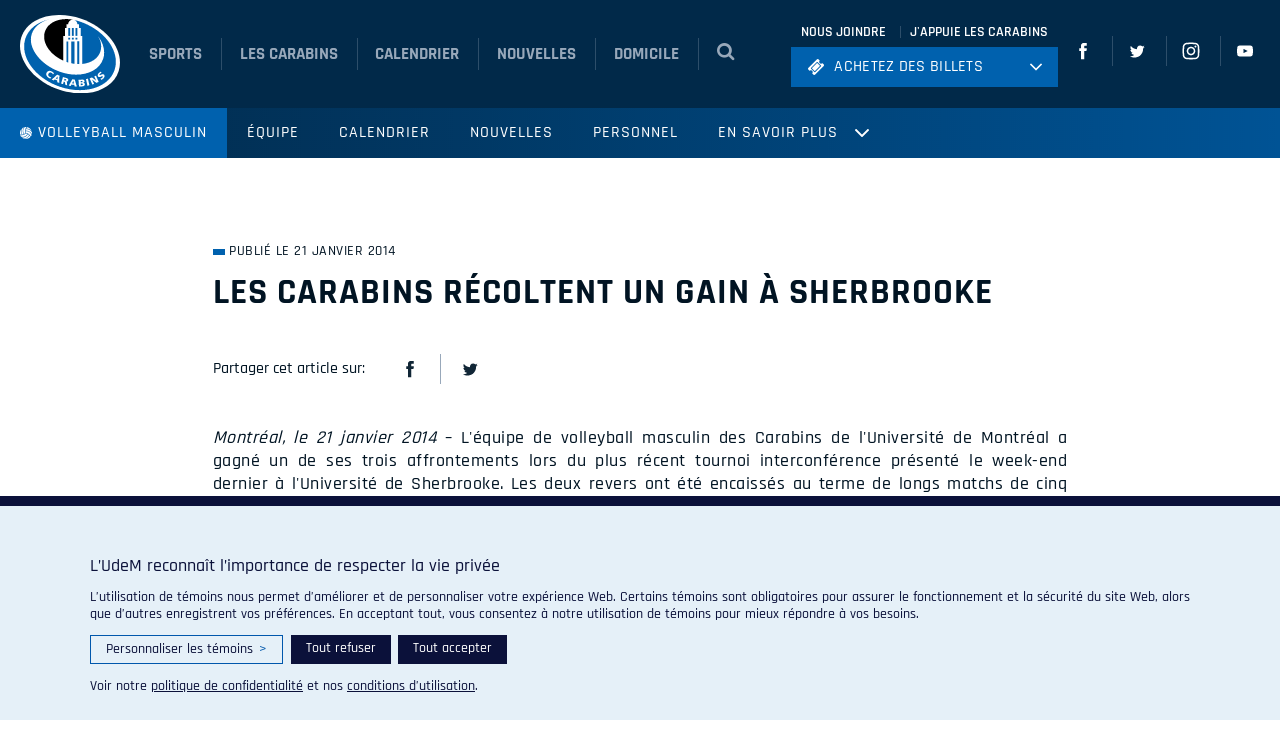

--- FILE ---
content_type: text/html; charset=UTF-8
request_url: https://carabins.umontreal.ca/volleyball-masculin/les-carabins-recoltent-un-gain-a-sherbrooke/
body_size: 25730
content:
<!doctype html>
<html lang="fr-FR">
  <head>
    <meta charset="utf-8">
    <meta http-equiv="x-ua-compatible" content="ie=edge">
    <meta name="viewport" content="width=device-width, initial-scale=1, shrink-to-fit=no">

    <!-- Favicons -->
    <link rel="apple-touch-icon" sizes="180x180" href="https://carabins.umontreal.ca/volleyball-masculin/wp-content/themes/carabins/dist/favicons/apple-touch-icon.png">
    <link rel="icon" type="image/png" href="https://carabins.umontreal.ca/volleyball-masculin/wp-content/themes/carabins/dist/favicons/favicon-32x32.png" sizes="32x32">
    <link rel="icon" type="image/png" href="https://carabins.umontreal.ca/volleyball-masculin/wp-content/themes/carabins/dist/favicons/favicon-16x16.png" sizes="16x16">
    <link rel="manifest" href="https://carabins.umontreal.ca/volleyball-masculin/wp-content/themes/carabins/dist/favicons/manifest.json">
    <link rel="mask-icon" href="https://carabins.umontreal.ca/volleyball-masculin/wp-content/themes/carabins/dist/favicons/safari-pinned-tab.svg" color="#5bbad5">
    <meta name="theme-color" content="#ffffff">

    <meta name='robots' content='index, follow, max-image-preview:large, max-snippet:-1, max-video-preview:-1' />
	<style>img:is([sizes="auto" i], [sizes^="auto," i]) { contain-intrinsic-size: 3000px 1500px }</style>
	
	<!-- This site is optimized with the Yoast SEO plugin v25.3.1 - https://yoast.com/wordpress/plugins/seo/ -->
	<title>Les Carabins récoltent un gain à Sherbrooke - Volleyball masculin</title>
	<link rel="canonical" href="https://carabins.umontreal.ca/volleyball-masculin/les-carabins-recoltent-un-gain-a-sherbrooke/" />
	<meta property="og:locale" content="fr_FR" />
	<meta property="og:type" content="article" />
	<meta property="og:title" content="Les Carabins récoltent un gain à Sherbrooke - Volleyball masculin" />
	<meta property="og:description" content="L&#039;équipe de volleyball masculin des Carabins de l&#039;Université de Montréal a gagné un de ses trois affrontements lors du plus récent tournoi interconférence présenté le week-end dernier à l&#039;Université de Sherbrooke. Les deux revers ont été encaissés au terme de longs matchs de cinq manches." />
	<meta property="og:url" content="https://carabins.umontreal.ca/volleyball-masculin/les-carabins-recoltent-un-gain-a-sherbrooke/" />
	<meta property="og:site_name" content="Volleyball masculin" />
	<meta property="article:published_time" content="2014-01-21T05:00:00+00:00" />
	<meta property="og:image" content="https://carabins.umontreal.ca/volleyball-masculin/wp-content/uploads/sites/12/2017/08/LandryDuval_244x203.jpg" />
	<meta property="og:image:width" content="244" />
	<meta property="og:image:height" content="203" />
	<meta property="og:image:type" content="image/jpeg" />
	<meta name="author" content="sysops" />
	<meta name="twitter:card" content="summary_large_image" />
	<meta name="twitter:label1" content="Écrit par" />
	<meta name="twitter:data1" content="sysops" />
	<meta name="twitter:label2" content="Durée de lecture estimée" />
	<meta name="twitter:data2" content="2 minutes" />
	<script type="application/ld+json" class="yoast-schema-graph">{"@context":"https://schema.org","@graph":[{"@type":"WebPage","@id":"https://carabins.umontreal.ca/volleyball-masculin/les-carabins-recoltent-un-gain-a-sherbrooke/","url":"https://carabins.umontreal.ca/volleyball-masculin/les-carabins-recoltent-un-gain-a-sherbrooke/","name":"Les Carabins récoltent un gain à Sherbrooke - Volleyball masculin","isPartOf":{"@id":"https://carabins.umontreal.ca/volleyball-masculin/#website"},"primaryImageOfPage":{"@id":"https://carabins.umontreal.ca/volleyball-masculin/les-carabins-recoltent-un-gain-a-sherbrooke/#primaryimage"},"image":{"@id":"https://carabins.umontreal.ca/volleyball-masculin/les-carabins-recoltent-un-gain-a-sherbrooke/#primaryimage"},"thumbnailUrl":"https://carabins.umontreal.ca/volleyball-masculin/wp-content/uploads/sites/12/2017/08/LandryDuval_244x203.jpg","datePublished":"2014-01-21T05:00:00+00:00","author":{"@id":"https://carabins.umontreal.ca/volleyball-masculin/#/schema/person/c9e08b4a44256d8147c0be9e50f10ca0"},"breadcrumb":{"@id":"https://carabins.umontreal.ca/volleyball-masculin/les-carabins-recoltent-un-gain-a-sherbrooke/#breadcrumb"},"inLanguage":"fr-FR","potentialAction":[{"@type":"ReadAction","target":["https://carabins.umontreal.ca/volleyball-masculin/les-carabins-recoltent-un-gain-a-sherbrooke/"]}]},{"@type":"ImageObject","inLanguage":"fr-FR","@id":"https://carabins.umontreal.ca/volleyball-masculin/les-carabins-recoltent-un-gain-a-sherbrooke/#primaryimage","url":"https://carabins.umontreal.ca/volleyball-masculin/wp-content/uploads/sites/12/2017/08/LandryDuval_244x203.jpg","contentUrl":"https://carabins.umontreal.ca/volleyball-masculin/wp-content/uploads/sites/12/2017/08/LandryDuval_244x203.jpg","width":244,"height":203},{"@type":"BreadcrumbList","@id":"https://carabins.umontreal.ca/volleyball-masculin/les-carabins-recoltent-un-gain-a-sherbrooke/#breadcrumb","itemListElement":[{"@type":"ListItem","position":1,"name":"Home","item":"https://carabins.umontreal.ca/volleyball-masculin/"},{"@type":"ListItem","position":2,"name":"Nouvelles","item":"https://carabins.umontreal.ca/volleyball-masculin/nouvelles/"},{"@type":"ListItem","position":3,"name":"Les Carabins récoltent un gain à Sherbrooke"}]},{"@type":"WebSite","@id":"https://carabins.umontreal.ca/volleyball-masculin/#website","url":"https://carabins.umontreal.ca/volleyball-masculin/","name":"Volleyball masculin","description":"Un site utilisant Carabins Sites","potentialAction":[{"@type":"SearchAction","target":{"@type":"EntryPoint","urlTemplate":"https://carabins.umontreal.ca/volleyball-masculin/?s={search_term_string}"},"query-input":{"@type":"PropertyValueSpecification","valueRequired":true,"valueName":"search_term_string"}}],"inLanguage":"fr-FR"},{"@type":"Person","@id":"https://carabins.umontreal.ca/volleyball-masculin/#/schema/person/c9e08b4a44256d8147c0be9e50f10ca0","name":"sysops","image":{"@type":"ImageObject","inLanguage":"fr-FR","@id":"https://carabins.umontreal.ca/volleyball-masculin/#/schema/person/image/","url":"https://secure.gravatar.com/avatar/33cf574ee814ccec40aeea7507e0c73151f948eb116b2f5686cf620daaefd80a?s=96&d=mm&r=g","contentUrl":"https://secure.gravatar.com/avatar/33cf574ee814ccec40aeea7507e0c73151f948eb116b2f5686cf620daaefd80a?s=96&d=mm&r=g","caption":"sysops"},"url":"https://carabins.umontreal.ca/volleyball-masculin/author/sysops/"}]}</script>
	<!-- / Yoast SEO plugin. -->


<link rel='dns-prefetch' href='//ajax.googleapis.com' />
<link rel='dns-prefetch' href='//fonts.googleapis.com' />
<script>
window._wpemojiSettings = {"baseUrl":"https:\/\/s.w.org\/images\/core\/emoji\/16.0.1\/72x72\/","ext":".png","svgUrl":"https:\/\/s.w.org\/images\/core\/emoji\/16.0.1\/svg\/","svgExt":".svg","source":{"concatemoji":"https:\/\/carabins.umontreal.ca\/volleyball-masculin\/wp-includes\/js\/wp-emoji-release.min.js?ver=6.8.3"}};
/*! This file is auto-generated */
!function(s,n){var o,i,e;function c(e){try{var t={supportTests:e,timestamp:(new Date).valueOf()};sessionStorage.setItem(o,JSON.stringify(t))}catch(e){}}function p(e,t,n){e.clearRect(0,0,e.canvas.width,e.canvas.height),e.fillText(t,0,0);var t=new Uint32Array(e.getImageData(0,0,e.canvas.width,e.canvas.height).data),a=(e.clearRect(0,0,e.canvas.width,e.canvas.height),e.fillText(n,0,0),new Uint32Array(e.getImageData(0,0,e.canvas.width,e.canvas.height).data));return t.every(function(e,t){return e===a[t]})}function u(e,t){e.clearRect(0,0,e.canvas.width,e.canvas.height),e.fillText(t,0,0);for(var n=e.getImageData(16,16,1,1),a=0;a<n.data.length;a++)if(0!==n.data[a])return!1;return!0}function f(e,t,n,a){switch(t){case"flag":return n(e,"\ud83c\udff3\ufe0f\u200d\u26a7\ufe0f","\ud83c\udff3\ufe0f\u200b\u26a7\ufe0f")?!1:!n(e,"\ud83c\udde8\ud83c\uddf6","\ud83c\udde8\u200b\ud83c\uddf6")&&!n(e,"\ud83c\udff4\udb40\udc67\udb40\udc62\udb40\udc65\udb40\udc6e\udb40\udc67\udb40\udc7f","\ud83c\udff4\u200b\udb40\udc67\u200b\udb40\udc62\u200b\udb40\udc65\u200b\udb40\udc6e\u200b\udb40\udc67\u200b\udb40\udc7f");case"emoji":return!a(e,"\ud83e\udedf")}return!1}function g(e,t,n,a){var r="undefined"!=typeof WorkerGlobalScope&&self instanceof WorkerGlobalScope?new OffscreenCanvas(300,150):s.createElement("canvas"),o=r.getContext("2d",{willReadFrequently:!0}),i=(o.textBaseline="top",o.font="600 32px Arial",{});return e.forEach(function(e){i[e]=t(o,e,n,a)}),i}function t(e){var t=s.createElement("script");t.src=e,t.defer=!0,s.head.appendChild(t)}"undefined"!=typeof Promise&&(o="wpEmojiSettingsSupports",i=["flag","emoji"],n.supports={everything:!0,everythingExceptFlag:!0},e=new Promise(function(e){s.addEventListener("DOMContentLoaded",e,{once:!0})}),new Promise(function(t){var n=function(){try{var e=JSON.parse(sessionStorage.getItem(o));if("object"==typeof e&&"number"==typeof e.timestamp&&(new Date).valueOf()<e.timestamp+604800&&"object"==typeof e.supportTests)return e.supportTests}catch(e){}return null}();if(!n){if("undefined"!=typeof Worker&&"undefined"!=typeof OffscreenCanvas&&"undefined"!=typeof URL&&URL.createObjectURL&&"undefined"!=typeof Blob)try{var e="postMessage("+g.toString()+"("+[JSON.stringify(i),f.toString(),p.toString(),u.toString()].join(",")+"));",a=new Blob([e],{type:"text/javascript"}),r=new Worker(URL.createObjectURL(a),{name:"wpTestEmojiSupports"});return void(r.onmessage=function(e){c(n=e.data),r.terminate(),t(n)})}catch(e){}c(n=g(i,f,p,u))}t(n)}).then(function(e){for(var t in e)n.supports[t]=e[t],n.supports.everything=n.supports.everything&&n.supports[t],"flag"!==t&&(n.supports.everythingExceptFlag=n.supports.everythingExceptFlag&&n.supports[t]);n.supports.everythingExceptFlag=n.supports.everythingExceptFlag&&!n.supports.flag,n.DOMReady=!1,n.readyCallback=function(){n.DOMReady=!0}}).then(function(){return e}).then(function(){var e;n.supports.everything||(n.readyCallback(),(e=n.source||{}).concatemoji?t(e.concatemoji):e.wpemoji&&e.twemoji&&(t(e.twemoji),t(e.wpemoji)))}))}((window,document),window._wpemojiSettings);
</script>
<style id='wp-emoji-styles-inline-css'>

	img.wp-smiley, img.emoji {
		display: inline !important;
		border: none !important;
		box-shadow: none !important;
		height: 1em !important;
		width: 1em !important;
		margin: 0 0.07em !important;
		vertical-align: -0.1em !important;
		background: none !important;
		padding: 0 !important;
	}
</style>
<link rel='stylesheet' id='wp-block-library-css' href='https://carabins.umontreal.ca/volleyball-masculin/wp-includes/css/dist/block-library/style.min.css?ver=6.8.3' media='all' />
<style id='elasticpress-related-posts-style-inline-css'>
.editor-styles-wrapper .wp-block-elasticpress-related-posts ul,.wp-block-elasticpress-related-posts ul{list-style-type:none;padding:0}.editor-styles-wrapper .wp-block-elasticpress-related-posts ul li a>div{display:inline}

</style>
<link rel='stylesheet' id='bb-tcs-editor-style-shared-css' href='https://carabins.umontreal.ca/volleyball-masculin/wp-content/themes/carabins/dist/css/carabins-editor-style-shared.css' media='all' />
<style id='global-styles-inline-css'>
:root{--wp--preset--aspect-ratio--square: 1;--wp--preset--aspect-ratio--4-3: 4/3;--wp--preset--aspect-ratio--3-4: 3/4;--wp--preset--aspect-ratio--3-2: 3/2;--wp--preset--aspect-ratio--2-3: 2/3;--wp--preset--aspect-ratio--16-9: 16/9;--wp--preset--aspect-ratio--9-16: 9/16;--wp--preset--color--black: #000;--wp--preset--color--cyan-bluish-gray: #abb8c3;--wp--preset--color--white: #fff;--wp--preset--color--pale-pink: #f78da7;--wp--preset--color--vivid-red: #cf2e2e;--wp--preset--color--luminous-vivid-orange: #ff6900;--wp--preset--color--luminous-vivid-amber: #fcb900;--wp--preset--color--light-green-cyan: #7bdcb5;--wp--preset--color--vivid-green-cyan: #00d084;--wp--preset--color--pale-cyan-blue: #8ed1fc;--wp--preset--color--vivid-cyan-blue: #0693e3;--wp--preset--color--vivid-purple: #9b51e0;--wp--preset--color--inherit: inherit;--wp--preset--color--current: currentcolor;--wp--preset--color--transparent: transparent;--wp--preset--color--slate-50: #f8fafc;--wp--preset--color--slate-100: #f1f5f9;--wp--preset--color--slate-200: #e2e8f0;--wp--preset--color--slate-300: #cbd5e1;--wp--preset--color--slate-400: #94a3b8;--wp--preset--color--slate-500: #64748b;--wp--preset--color--slate-600: #475569;--wp--preset--color--slate-700: #334155;--wp--preset--color--slate-800: #1e293b;--wp--preset--color--slate-900: #0f172a;--wp--preset--color--slate-950: #020617;--wp--preset--color--gray-50: #f9fafb;--wp--preset--color--gray-100: #f3f4f6;--wp--preset--color--gray-200: #e5e7eb;--wp--preset--color--gray-300: #d1d5db;--wp--preset--color--gray-400: #9ca3af;--wp--preset--color--gray-500: #6b7280;--wp--preset--color--gray-600: #4b5563;--wp--preset--color--gray-700: #374151;--wp--preset--color--gray-800: #1f2937;--wp--preset--color--gray-900: #111827;--wp--preset--color--gray-950: #030712;--wp--preset--color--zinc-50: #fafafa;--wp--preset--color--zinc-100: #f4f4f5;--wp--preset--color--zinc-200: #e4e4e7;--wp--preset--color--zinc-300: #d4d4d8;--wp--preset--color--zinc-400: #a1a1aa;--wp--preset--color--zinc-500: #71717a;--wp--preset--color--zinc-600: #52525b;--wp--preset--color--zinc-700: #3f3f46;--wp--preset--color--zinc-800: #27272a;--wp--preset--color--zinc-900: #18181b;--wp--preset--color--zinc-950: #09090b;--wp--preset--color--neutral-50: #fafafa;--wp--preset--color--neutral-100: #f5f5f5;--wp--preset--color--neutral-200: #e5e5e5;--wp--preset--color--neutral-300: #d4d4d4;--wp--preset--color--neutral-400: #a3a3a3;--wp--preset--color--neutral-500: #737373;--wp--preset--color--neutral-600: #525252;--wp--preset--color--neutral-700: #404040;--wp--preset--color--neutral-800: #262626;--wp--preset--color--neutral-900: #171717;--wp--preset--color--neutral-950: #0a0a0a;--wp--preset--color--stone-50: #fafaf9;--wp--preset--color--stone-100: #f5f5f4;--wp--preset--color--stone-200: #e7e5e4;--wp--preset--color--stone-300: #d6d3d1;--wp--preset--color--stone-400: #a8a29e;--wp--preset--color--stone-500: #78716c;--wp--preset--color--stone-600: #57534e;--wp--preset--color--stone-700: #44403c;--wp--preset--color--stone-800: #292524;--wp--preset--color--stone-900: #1c1917;--wp--preset--color--stone-950: #0c0a09;--wp--preset--color--red-50: #fef2f2;--wp--preset--color--red-100: #fee2e2;--wp--preset--color--red-200: #fecaca;--wp--preset--color--red-300: #fca5a5;--wp--preset--color--red-400: #f87171;--wp--preset--color--red-500: #ef4444;--wp--preset--color--red-600: #dc2626;--wp--preset--color--red-700: #b91c1c;--wp--preset--color--red-800: #991b1b;--wp--preset--color--red-900: #7f1d1d;--wp--preset--color--red-950: #450a0a;--wp--preset--color--orange-50: #fff7ed;--wp--preset--color--orange-100: #ffedd5;--wp--preset--color--orange-200: #fed7aa;--wp--preset--color--orange-300: #fdba74;--wp--preset--color--orange-400: #fb923c;--wp--preset--color--orange-500: #f97316;--wp--preset--color--orange-600: #ea580c;--wp--preset--color--orange-700: #c2410c;--wp--preset--color--orange-800: #9a3412;--wp--preset--color--orange-900: #7c2d12;--wp--preset--color--orange-950: #431407;--wp--preset--color--amber-50: #fffbeb;--wp--preset--color--amber-100: #fef3c7;--wp--preset--color--amber-200: #fde68a;--wp--preset--color--amber-300: #fcd34d;--wp--preset--color--amber-400: #fbbf24;--wp--preset--color--amber-500: #f59e0b;--wp--preset--color--amber-600: #d97706;--wp--preset--color--amber-700: #b45309;--wp--preset--color--amber-800: #92400e;--wp--preset--color--amber-900: #78350f;--wp--preset--color--amber-950: #451a03;--wp--preset--color--yellow-50: #fefce8;--wp--preset--color--yellow-100: #fef9c3;--wp--preset--color--yellow-200: #fef08a;--wp--preset--color--yellow-300: #fde047;--wp--preset--color--yellow-400: #facc15;--wp--preset--color--yellow-500: #eab308;--wp--preset--color--yellow-600: #ca8a04;--wp--preset--color--yellow-700: #a16207;--wp--preset--color--yellow-800: #854d0e;--wp--preset--color--yellow-900: #713f12;--wp--preset--color--yellow-950: #422006;--wp--preset--color--lime-50: #f7fee7;--wp--preset--color--lime-100: #ecfccb;--wp--preset--color--lime-200: #d9f99d;--wp--preset--color--lime-300: #bef264;--wp--preset--color--lime-400: #a3e635;--wp--preset--color--lime-500: #84cc16;--wp--preset--color--lime-600: #65a30d;--wp--preset--color--lime-700: #4d7c0f;--wp--preset--color--lime-800: #3f6212;--wp--preset--color--lime-900: #365314;--wp--preset--color--lime-950: #1a2e05;--wp--preset--color--green-50: #f0fdf4;--wp--preset--color--green-100: #dcfce7;--wp--preset--color--green-200: #bbf7d0;--wp--preset--color--green-300: #86efac;--wp--preset--color--green-400: #4ade80;--wp--preset--color--green-500: #22c55e;--wp--preset--color--green-600: #16a34a;--wp--preset--color--green-700: #15803d;--wp--preset--color--green-800: #166534;--wp--preset--color--green-900: #14532d;--wp--preset--color--green-950: #052e16;--wp--preset--color--emerald-50: #ecfdf5;--wp--preset--color--emerald-100: #d1fae5;--wp--preset--color--emerald-200: #a7f3d0;--wp--preset--color--emerald-300: #6ee7b7;--wp--preset--color--emerald-400: #34d399;--wp--preset--color--emerald-500: #10b981;--wp--preset--color--emerald-600: #059669;--wp--preset--color--emerald-700: #047857;--wp--preset--color--emerald-800: #065f46;--wp--preset--color--emerald-900: #064e3b;--wp--preset--color--emerald-950: #022c22;--wp--preset--color--teal-50: #f0fdfa;--wp--preset--color--teal-100: #ccfbf1;--wp--preset--color--teal-200: #99f6e4;--wp--preset--color--teal-300: #5eead4;--wp--preset--color--teal-400: #2dd4bf;--wp--preset--color--teal-500: #14b8a6;--wp--preset--color--teal-600: #0d9488;--wp--preset--color--teal-700: #0f766e;--wp--preset--color--teal-800: #115e59;--wp--preset--color--teal-900: #134e4a;--wp--preset--color--teal-950: #042f2e;--wp--preset--color--cyan-50: #ecfeff;--wp--preset--color--cyan-100: #cffafe;--wp--preset--color--cyan-200: #a5f3fc;--wp--preset--color--cyan-300: #67e8f9;--wp--preset--color--cyan-400: #22d3ee;--wp--preset--color--cyan-500: #06b6d4;--wp--preset--color--cyan-600: #0891b2;--wp--preset--color--cyan-700: #0e7490;--wp--preset--color--cyan-800: #155e75;--wp--preset--color--cyan-900: #164e63;--wp--preset--color--cyan-950: #083344;--wp--preset--color--sky-50: #f0f9ff;--wp--preset--color--sky-100: #e0f2fe;--wp--preset--color--sky-200: #bae6fd;--wp--preset--color--sky-300: #7dd3fc;--wp--preset--color--sky-400: #38bdf8;--wp--preset--color--sky-500: #0ea5e9;--wp--preset--color--sky-600: #0284c7;--wp--preset--color--sky-700: #0369a1;--wp--preset--color--sky-800: #075985;--wp--preset--color--sky-900: #0c4a6e;--wp--preset--color--sky-950: #082f49;--wp--preset--color--blue-50: #eff6ff;--wp--preset--color--blue-100: #dbeafe;--wp--preset--color--blue-200: #bfdbfe;--wp--preset--color--blue-300: #93c5fd;--wp--preset--color--blue-400: #60a5fa;--wp--preset--color--blue-500: #3b82f6;--wp--preset--color--blue-600: #2563eb;--wp--preset--color--blue-700: #1d4ed8;--wp--preset--color--blue-800: #1e40af;--wp--preset--color--blue-900: #1e3a8a;--wp--preset--color--blue-950: #172554;--wp--preset--color--indigo-50: #eef2ff;--wp--preset--color--indigo-100: #e0e7ff;--wp--preset--color--indigo-200: #c7d2fe;--wp--preset--color--indigo-300: #a5b4fc;--wp--preset--color--indigo-400: #818cf8;--wp--preset--color--indigo-500: #6366f1;--wp--preset--color--indigo-600: #4f46e5;--wp--preset--color--indigo-700: #4338ca;--wp--preset--color--indigo-800: #3730a3;--wp--preset--color--indigo-900: #312e81;--wp--preset--color--indigo-950: #1e1b4b;--wp--preset--color--violet-50: #f5f3ff;--wp--preset--color--violet-100: #ede9fe;--wp--preset--color--violet-200: #ddd6fe;--wp--preset--color--violet-300: #c4b5fd;--wp--preset--color--violet-400: #a78bfa;--wp--preset--color--violet-500: #8b5cf6;--wp--preset--color--violet-600: #7c3aed;--wp--preset--color--violet-700: #6d28d9;--wp--preset--color--violet-800: #5b21b6;--wp--preset--color--violet-900: #4c1d95;--wp--preset--color--violet-950: #2e1065;--wp--preset--color--purple-50: #faf5ff;--wp--preset--color--purple-100: #f3e8ff;--wp--preset--color--purple-200: #e9d5ff;--wp--preset--color--purple-300: #d8b4fe;--wp--preset--color--purple-400: #c084fc;--wp--preset--color--purple-500: #a855f7;--wp--preset--color--purple-600: #9333ea;--wp--preset--color--purple-700: #7e22ce;--wp--preset--color--purple-800: #6b21a8;--wp--preset--color--purple-900: #581c87;--wp--preset--color--purple-950: #3b0764;--wp--preset--color--fuchsia-50: #fdf4ff;--wp--preset--color--fuchsia-100: #fae8ff;--wp--preset--color--fuchsia-200: #f5d0fe;--wp--preset--color--fuchsia-300: #f0abfc;--wp--preset--color--fuchsia-400: #e879f9;--wp--preset--color--fuchsia-500: #d946ef;--wp--preset--color--fuchsia-600: #c026d3;--wp--preset--color--fuchsia-700: #a21caf;--wp--preset--color--fuchsia-800: #86198f;--wp--preset--color--fuchsia-900: #701a75;--wp--preset--color--fuchsia-950: #4a044e;--wp--preset--color--pink-50: #fdf2f8;--wp--preset--color--pink-100: #fce7f3;--wp--preset--color--pink-200: #fbcfe8;--wp--preset--color--pink-300: #f9a8d4;--wp--preset--color--pink-400: #f472b6;--wp--preset--color--pink-500: #ec4899;--wp--preset--color--pink-600: #db2777;--wp--preset--color--pink-700: #be185d;--wp--preset--color--pink-800: #9d174d;--wp--preset--color--pink-900: #831843;--wp--preset--color--pink-950: #500724;--wp--preset--color--rose-50: #fff1f2;--wp--preset--color--rose-100: #ffe4e6;--wp--preset--color--rose-200: #fecdd3;--wp--preset--color--rose-300: #fda4af;--wp--preset--color--rose-400: #fb7185;--wp--preset--color--rose-500: #f43f5e;--wp--preset--color--rose-600: #e11d48;--wp--preset--color--rose-700: #be123c;--wp--preset--color--rose-800: #9f1239;--wp--preset--color--rose-900: #881337;--wp--preset--color--rose-950: #4c0519;--wp--preset--gradient--vivid-cyan-blue-to-vivid-purple: linear-gradient(135deg,rgba(6,147,227,1) 0%,rgb(155,81,224) 100%);--wp--preset--gradient--light-green-cyan-to-vivid-green-cyan: linear-gradient(135deg,rgb(122,220,180) 0%,rgb(0,208,130) 100%);--wp--preset--gradient--luminous-vivid-amber-to-luminous-vivid-orange: linear-gradient(135deg,rgba(252,185,0,1) 0%,rgba(255,105,0,1) 100%);--wp--preset--gradient--luminous-vivid-orange-to-vivid-red: linear-gradient(135deg,rgba(255,105,0,1) 0%,rgb(207,46,46) 100%);--wp--preset--gradient--very-light-gray-to-cyan-bluish-gray: linear-gradient(135deg,rgb(238,238,238) 0%,rgb(169,184,195) 100%);--wp--preset--gradient--cool-to-warm-spectrum: linear-gradient(135deg,rgb(74,234,220) 0%,rgb(151,120,209) 20%,rgb(207,42,186) 40%,rgb(238,44,130) 60%,rgb(251,105,98) 80%,rgb(254,248,76) 100%);--wp--preset--gradient--blush-light-purple: linear-gradient(135deg,rgb(255,206,236) 0%,rgb(152,150,240) 100%);--wp--preset--gradient--blush-bordeaux: linear-gradient(135deg,rgb(254,205,165) 0%,rgb(254,45,45) 50%,rgb(107,0,62) 100%);--wp--preset--gradient--luminous-dusk: linear-gradient(135deg,rgb(255,203,112) 0%,rgb(199,81,192) 50%,rgb(65,88,208) 100%);--wp--preset--gradient--pale-ocean: linear-gradient(135deg,rgb(255,245,203) 0%,rgb(182,227,212) 50%,rgb(51,167,181) 100%);--wp--preset--gradient--electric-grass: linear-gradient(135deg,rgb(202,248,128) 0%,rgb(113,206,126) 100%);--wp--preset--gradient--midnight: linear-gradient(135deg,rgb(2,3,129) 0%,rgb(40,116,252) 100%);--wp--preset--font-size--small: 13px;--wp--preset--font-size--medium: 20px;--wp--preset--font-size--large: 36px;--wp--preset--font-size--x-large: 42px;--wp--preset--font-size--xs: 0.75rem;--wp--preset--font-size--sm: 0.875rem;--wp--preset--font-size--base: 1rem;--wp--preset--font-size--lg: 1.125rem;--wp--preset--font-size--xl: 1.25rem;--wp--preset--font-size--2-xl: 1.5rem;--wp--preset--font-size--3-xl: 1.875rem;--wp--preset--font-size--4-xl: 2.25rem;--wp--preset--font-size--5-xl: 3rem;--wp--preset--font-size--6-xl: 3.75rem;--wp--preset--font-size--7-xl: 4.5rem;--wp--preset--font-size--8-xl: 6rem;--wp--preset--font-size--9-xl: 8rem;--wp--preset--font-family--sans: ui-sans-serif,system-ui,sans-serif,"Apple Color Emoji","Segoe UI Emoji","Segoe UI Symbol","Noto Color Emoji";--wp--preset--font-family--serif: ui-serif,Georgia,Cambria,"Times New Roman",Times,serif;--wp--preset--font-family--mono: ui-monospace,SFMono-Regular,Menlo,Monaco,Consolas,"Liberation Mono","Courier New",monospace;--wp--preset--spacing--20: 0.44rem;--wp--preset--spacing--30: 0.67rem;--wp--preset--spacing--40: 1rem;--wp--preset--spacing--50: 1.5rem;--wp--preset--spacing--60: 2.25rem;--wp--preset--spacing--70: 3.38rem;--wp--preset--spacing--80: 5.06rem;--wp--preset--shadow--natural: 6px 6px 9px rgba(0, 0, 0, 0.2);--wp--preset--shadow--deep: 12px 12px 50px rgba(0, 0, 0, 0.4);--wp--preset--shadow--sharp: 6px 6px 0px rgba(0, 0, 0, 0.2);--wp--preset--shadow--outlined: 6px 6px 0px -3px rgba(255, 255, 255, 1), 6px 6px rgba(0, 0, 0, 1);--wp--preset--shadow--crisp: 6px 6px 0px rgba(0, 0, 0, 1);}:where(body) { margin: 0; }.wp-site-blocks > .alignleft { float: left; margin-right: 2em; }.wp-site-blocks > .alignright { float: right; margin-left: 2em; }.wp-site-blocks > .aligncenter { justify-content: center; margin-left: auto; margin-right: auto; }:where(.is-layout-flex){gap: 0.5em;}:where(.is-layout-grid){gap: 0.5em;}.is-layout-flow > .alignleft{float: left;margin-inline-start: 0;margin-inline-end: 2em;}.is-layout-flow > .alignright{float: right;margin-inline-start: 2em;margin-inline-end: 0;}.is-layout-flow > .aligncenter{margin-left: auto !important;margin-right: auto !important;}.is-layout-constrained > .alignleft{float: left;margin-inline-start: 0;margin-inline-end: 2em;}.is-layout-constrained > .alignright{float: right;margin-inline-start: 2em;margin-inline-end: 0;}.is-layout-constrained > .aligncenter{margin-left: auto !important;margin-right: auto !important;}.is-layout-constrained > :where(:not(.alignleft):not(.alignright):not(.alignfull)){margin-left: auto !important;margin-right: auto !important;}body .is-layout-flex{display: flex;}.is-layout-flex{flex-wrap: wrap;align-items: center;}.is-layout-flex > :is(*, div){margin: 0;}body .is-layout-grid{display: grid;}.is-layout-grid > :is(*, div){margin: 0;}body{padding-top: 0px;padding-right: 0px;padding-bottom: 0px;padding-left: 0px;}a:where(:not(.wp-element-button)){text-decoration: underline;}:root :where(.wp-element-button, .wp-block-button__link){background-color: #32373c;border-width: 0;color: #fff;font-family: inherit;font-size: inherit;line-height: inherit;padding: calc(0.667em + 2px) calc(1.333em + 2px);text-decoration: none;}.has-black-color{color: var(--wp--preset--color--black) !important;}.has-cyan-bluish-gray-color{color: var(--wp--preset--color--cyan-bluish-gray) !important;}.has-white-color{color: var(--wp--preset--color--white) !important;}.has-pale-pink-color{color: var(--wp--preset--color--pale-pink) !important;}.has-vivid-red-color{color: var(--wp--preset--color--vivid-red) !important;}.has-luminous-vivid-orange-color{color: var(--wp--preset--color--luminous-vivid-orange) !important;}.has-luminous-vivid-amber-color{color: var(--wp--preset--color--luminous-vivid-amber) !important;}.has-light-green-cyan-color{color: var(--wp--preset--color--light-green-cyan) !important;}.has-vivid-green-cyan-color{color: var(--wp--preset--color--vivid-green-cyan) !important;}.has-pale-cyan-blue-color{color: var(--wp--preset--color--pale-cyan-blue) !important;}.has-vivid-cyan-blue-color{color: var(--wp--preset--color--vivid-cyan-blue) !important;}.has-vivid-purple-color{color: var(--wp--preset--color--vivid-purple) !important;}.has-inherit-color{color: var(--wp--preset--color--inherit) !important;}.has-current-color{color: var(--wp--preset--color--current) !important;}.has-transparent-color{color: var(--wp--preset--color--transparent) !important;}.has-slate-50-color{color: var(--wp--preset--color--slate-50) !important;}.has-slate-100-color{color: var(--wp--preset--color--slate-100) !important;}.has-slate-200-color{color: var(--wp--preset--color--slate-200) !important;}.has-slate-300-color{color: var(--wp--preset--color--slate-300) !important;}.has-slate-400-color{color: var(--wp--preset--color--slate-400) !important;}.has-slate-500-color{color: var(--wp--preset--color--slate-500) !important;}.has-slate-600-color{color: var(--wp--preset--color--slate-600) !important;}.has-slate-700-color{color: var(--wp--preset--color--slate-700) !important;}.has-slate-800-color{color: var(--wp--preset--color--slate-800) !important;}.has-slate-900-color{color: var(--wp--preset--color--slate-900) !important;}.has-slate-950-color{color: var(--wp--preset--color--slate-950) !important;}.has-gray-50-color{color: var(--wp--preset--color--gray-50) !important;}.has-gray-100-color{color: var(--wp--preset--color--gray-100) !important;}.has-gray-200-color{color: var(--wp--preset--color--gray-200) !important;}.has-gray-300-color{color: var(--wp--preset--color--gray-300) !important;}.has-gray-400-color{color: var(--wp--preset--color--gray-400) !important;}.has-gray-500-color{color: var(--wp--preset--color--gray-500) !important;}.has-gray-600-color{color: var(--wp--preset--color--gray-600) !important;}.has-gray-700-color{color: var(--wp--preset--color--gray-700) !important;}.has-gray-800-color{color: var(--wp--preset--color--gray-800) !important;}.has-gray-900-color{color: var(--wp--preset--color--gray-900) !important;}.has-gray-950-color{color: var(--wp--preset--color--gray-950) !important;}.has-zinc-50-color{color: var(--wp--preset--color--zinc-50) !important;}.has-zinc-100-color{color: var(--wp--preset--color--zinc-100) !important;}.has-zinc-200-color{color: var(--wp--preset--color--zinc-200) !important;}.has-zinc-300-color{color: var(--wp--preset--color--zinc-300) !important;}.has-zinc-400-color{color: var(--wp--preset--color--zinc-400) !important;}.has-zinc-500-color{color: var(--wp--preset--color--zinc-500) !important;}.has-zinc-600-color{color: var(--wp--preset--color--zinc-600) !important;}.has-zinc-700-color{color: var(--wp--preset--color--zinc-700) !important;}.has-zinc-800-color{color: var(--wp--preset--color--zinc-800) !important;}.has-zinc-900-color{color: var(--wp--preset--color--zinc-900) !important;}.has-zinc-950-color{color: var(--wp--preset--color--zinc-950) !important;}.has-neutral-50-color{color: var(--wp--preset--color--neutral-50) !important;}.has-neutral-100-color{color: var(--wp--preset--color--neutral-100) !important;}.has-neutral-200-color{color: var(--wp--preset--color--neutral-200) !important;}.has-neutral-300-color{color: var(--wp--preset--color--neutral-300) !important;}.has-neutral-400-color{color: var(--wp--preset--color--neutral-400) !important;}.has-neutral-500-color{color: var(--wp--preset--color--neutral-500) !important;}.has-neutral-600-color{color: var(--wp--preset--color--neutral-600) !important;}.has-neutral-700-color{color: var(--wp--preset--color--neutral-700) !important;}.has-neutral-800-color{color: var(--wp--preset--color--neutral-800) !important;}.has-neutral-900-color{color: var(--wp--preset--color--neutral-900) !important;}.has-neutral-950-color{color: var(--wp--preset--color--neutral-950) !important;}.has-stone-50-color{color: var(--wp--preset--color--stone-50) !important;}.has-stone-100-color{color: var(--wp--preset--color--stone-100) !important;}.has-stone-200-color{color: var(--wp--preset--color--stone-200) !important;}.has-stone-300-color{color: var(--wp--preset--color--stone-300) !important;}.has-stone-400-color{color: var(--wp--preset--color--stone-400) !important;}.has-stone-500-color{color: var(--wp--preset--color--stone-500) !important;}.has-stone-600-color{color: var(--wp--preset--color--stone-600) !important;}.has-stone-700-color{color: var(--wp--preset--color--stone-700) !important;}.has-stone-800-color{color: var(--wp--preset--color--stone-800) !important;}.has-stone-900-color{color: var(--wp--preset--color--stone-900) !important;}.has-stone-950-color{color: var(--wp--preset--color--stone-950) !important;}.has-red-50-color{color: var(--wp--preset--color--red-50) !important;}.has-red-100-color{color: var(--wp--preset--color--red-100) !important;}.has-red-200-color{color: var(--wp--preset--color--red-200) !important;}.has-red-300-color{color: var(--wp--preset--color--red-300) !important;}.has-red-400-color{color: var(--wp--preset--color--red-400) !important;}.has-red-500-color{color: var(--wp--preset--color--red-500) !important;}.has-red-600-color{color: var(--wp--preset--color--red-600) !important;}.has-red-700-color{color: var(--wp--preset--color--red-700) !important;}.has-red-800-color{color: var(--wp--preset--color--red-800) !important;}.has-red-900-color{color: var(--wp--preset--color--red-900) !important;}.has-red-950-color{color: var(--wp--preset--color--red-950) !important;}.has-orange-50-color{color: var(--wp--preset--color--orange-50) !important;}.has-orange-100-color{color: var(--wp--preset--color--orange-100) !important;}.has-orange-200-color{color: var(--wp--preset--color--orange-200) !important;}.has-orange-300-color{color: var(--wp--preset--color--orange-300) !important;}.has-orange-400-color{color: var(--wp--preset--color--orange-400) !important;}.has-orange-500-color{color: var(--wp--preset--color--orange-500) !important;}.has-orange-600-color{color: var(--wp--preset--color--orange-600) !important;}.has-orange-700-color{color: var(--wp--preset--color--orange-700) !important;}.has-orange-800-color{color: var(--wp--preset--color--orange-800) !important;}.has-orange-900-color{color: var(--wp--preset--color--orange-900) !important;}.has-orange-950-color{color: var(--wp--preset--color--orange-950) !important;}.has-amber-50-color{color: var(--wp--preset--color--amber-50) !important;}.has-amber-100-color{color: var(--wp--preset--color--amber-100) !important;}.has-amber-200-color{color: var(--wp--preset--color--amber-200) !important;}.has-amber-300-color{color: var(--wp--preset--color--amber-300) !important;}.has-amber-400-color{color: var(--wp--preset--color--amber-400) !important;}.has-amber-500-color{color: var(--wp--preset--color--amber-500) !important;}.has-amber-600-color{color: var(--wp--preset--color--amber-600) !important;}.has-amber-700-color{color: var(--wp--preset--color--amber-700) !important;}.has-amber-800-color{color: var(--wp--preset--color--amber-800) !important;}.has-amber-900-color{color: var(--wp--preset--color--amber-900) !important;}.has-amber-950-color{color: var(--wp--preset--color--amber-950) !important;}.has-yellow-50-color{color: var(--wp--preset--color--yellow-50) !important;}.has-yellow-100-color{color: var(--wp--preset--color--yellow-100) !important;}.has-yellow-200-color{color: var(--wp--preset--color--yellow-200) !important;}.has-yellow-300-color{color: var(--wp--preset--color--yellow-300) !important;}.has-yellow-400-color{color: var(--wp--preset--color--yellow-400) !important;}.has-yellow-500-color{color: var(--wp--preset--color--yellow-500) !important;}.has-yellow-600-color{color: var(--wp--preset--color--yellow-600) !important;}.has-yellow-700-color{color: var(--wp--preset--color--yellow-700) !important;}.has-yellow-800-color{color: var(--wp--preset--color--yellow-800) !important;}.has-yellow-900-color{color: var(--wp--preset--color--yellow-900) !important;}.has-yellow-950-color{color: var(--wp--preset--color--yellow-950) !important;}.has-lime-50-color{color: var(--wp--preset--color--lime-50) !important;}.has-lime-100-color{color: var(--wp--preset--color--lime-100) !important;}.has-lime-200-color{color: var(--wp--preset--color--lime-200) !important;}.has-lime-300-color{color: var(--wp--preset--color--lime-300) !important;}.has-lime-400-color{color: var(--wp--preset--color--lime-400) !important;}.has-lime-500-color{color: var(--wp--preset--color--lime-500) !important;}.has-lime-600-color{color: var(--wp--preset--color--lime-600) !important;}.has-lime-700-color{color: var(--wp--preset--color--lime-700) !important;}.has-lime-800-color{color: var(--wp--preset--color--lime-800) !important;}.has-lime-900-color{color: var(--wp--preset--color--lime-900) !important;}.has-lime-950-color{color: var(--wp--preset--color--lime-950) !important;}.has-green-50-color{color: var(--wp--preset--color--green-50) !important;}.has-green-100-color{color: var(--wp--preset--color--green-100) !important;}.has-green-200-color{color: var(--wp--preset--color--green-200) !important;}.has-green-300-color{color: var(--wp--preset--color--green-300) !important;}.has-green-400-color{color: var(--wp--preset--color--green-400) !important;}.has-green-500-color{color: var(--wp--preset--color--green-500) !important;}.has-green-600-color{color: var(--wp--preset--color--green-600) !important;}.has-green-700-color{color: var(--wp--preset--color--green-700) !important;}.has-green-800-color{color: var(--wp--preset--color--green-800) !important;}.has-green-900-color{color: var(--wp--preset--color--green-900) !important;}.has-green-950-color{color: var(--wp--preset--color--green-950) !important;}.has-emerald-50-color{color: var(--wp--preset--color--emerald-50) !important;}.has-emerald-100-color{color: var(--wp--preset--color--emerald-100) !important;}.has-emerald-200-color{color: var(--wp--preset--color--emerald-200) !important;}.has-emerald-300-color{color: var(--wp--preset--color--emerald-300) !important;}.has-emerald-400-color{color: var(--wp--preset--color--emerald-400) !important;}.has-emerald-500-color{color: var(--wp--preset--color--emerald-500) !important;}.has-emerald-600-color{color: var(--wp--preset--color--emerald-600) !important;}.has-emerald-700-color{color: var(--wp--preset--color--emerald-700) !important;}.has-emerald-800-color{color: var(--wp--preset--color--emerald-800) !important;}.has-emerald-900-color{color: var(--wp--preset--color--emerald-900) !important;}.has-emerald-950-color{color: var(--wp--preset--color--emerald-950) !important;}.has-teal-50-color{color: var(--wp--preset--color--teal-50) !important;}.has-teal-100-color{color: var(--wp--preset--color--teal-100) !important;}.has-teal-200-color{color: var(--wp--preset--color--teal-200) !important;}.has-teal-300-color{color: var(--wp--preset--color--teal-300) !important;}.has-teal-400-color{color: var(--wp--preset--color--teal-400) !important;}.has-teal-500-color{color: var(--wp--preset--color--teal-500) !important;}.has-teal-600-color{color: var(--wp--preset--color--teal-600) !important;}.has-teal-700-color{color: var(--wp--preset--color--teal-700) !important;}.has-teal-800-color{color: var(--wp--preset--color--teal-800) !important;}.has-teal-900-color{color: var(--wp--preset--color--teal-900) !important;}.has-teal-950-color{color: var(--wp--preset--color--teal-950) !important;}.has-cyan-50-color{color: var(--wp--preset--color--cyan-50) !important;}.has-cyan-100-color{color: var(--wp--preset--color--cyan-100) !important;}.has-cyan-200-color{color: var(--wp--preset--color--cyan-200) !important;}.has-cyan-300-color{color: var(--wp--preset--color--cyan-300) !important;}.has-cyan-400-color{color: var(--wp--preset--color--cyan-400) !important;}.has-cyan-500-color{color: var(--wp--preset--color--cyan-500) !important;}.has-cyan-600-color{color: var(--wp--preset--color--cyan-600) !important;}.has-cyan-700-color{color: var(--wp--preset--color--cyan-700) !important;}.has-cyan-800-color{color: var(--wp--preset--color--cyan-800) !important;}.has-cyan-900-color{color: var(--wp--preset--color--cyan-900) !important;}.has-cyan-950-color{color: var(--wp--preset--color--cyan-950) !important;}.has-sky-50-color{color: var(--wp--preset--color--sky-50) !important;}.has-sky-100-color{color: var(--wp--preset--color--sky-100) !important;}.has-sky-200-color{color: var(--wp--preset--color--sky-200) !important;}.has-sky-300-color{color: var(--wp--preset--color--sky-300) !important;}.has-sky-400-color{color: var(--wp--preset--color--sky-400) !important;}.has-sky-500-color{color: var(--wp--preset--color--sky-500) !important;}.has-sky-600-color{color: var(--wp--preset--color--sky-600) !important;}.has-sky-700-color{color: var(--wp--preset--color--sky-700) !important;}.has-sky-800-color{color: var(--wp--preset--color--sky-800) !important;}.has-sky-900-color{color: var(--wp--preset--color--sky-900) !important;}.has-sky-950-color{color: var(--wp--preset--color--sky-950) !important;}.has-blue-50-color{color: var(--wp--preset--color--blue-50) !important;}.has-blue-100-color{color: var(--wp--preset--color--blue-100) !important;}.has-blue-200-color{color: var(--wp--preset--color--blue-200) !important;}.has-blue-300-color{color: var(--wp--preset--color--blue-300) !important;}.has-blue-400-color{color: var(--wp--preset--color--blue-400) !important;}.has-blue-500-color{color: var(--wp--preset--color--blue-500) !important;}.has-blue-600-color{color: var(--wp--preset--color--blue-600) !important;}.has-blue-700-color{color: var(--wp--preset--color--blue-700) !important;}.has-blue-800-color{color: var(--wp--preset--color--blue-800) !important;}.has-blue-900-color{color: var(--wp--preset--color--blue-900) !important;}.has-blue-950-color{color: var(--wp--preset--color--blue-950) !important;}.has-indigo-50-color{color: var(--wp--preset--color--indigo-50) !important;}.has-indigo-100-color{color: var(--wp--preset--color--indigo-100) !important;}.has-indigo-200-color{color: var(--wp--preset--color--indigo-200) !important;}.has-indigo-300-color{color: var(--wp--preset--color--indigo-300) !important;}.has-indigo-400-color{color: var(--wp--preset--color--indigo-400) !important;}.has-indigo-500-color{color: var(--wp--preset--color--indigo-500) !important;}.has-indigo-600-color{color: var(--wp--preset--color--indigo-600) !important;}.has-indigo-700-color{color: var(--wp--preset--color--indigo-700) !important;}.has-indigo-800-color{color: var(--wp--preset--color--indigo-800) !important;}.has-indigo-900-color{color: var(--wp--preset--color--indigo-900) !important;}.has-indigo-950-color{color: var(--wp--preset--color--indigo-950) !important;}.has-violet-50-color{color: var(--wp--preset--color--violet-50) !important;}.has-violet-100-color{color: var(--wp--preset--color--violet-100) !important;}.has-violet-200-color{color: var(--wp--preset--color--violet-200) !important;}.has-violet-300-color{color: var(--wp--preset--color--violet-300) !important;}.has-violet-400-color{color: var(--wp--preset--color--violet-400) !important;}.has-violet-500-color{color: var(--wp--preset--color--violet-500) !important;}.has-violet-600-color{color: var(--wp--preset--color--violet-600) !important;}.has-violet-700-color{color: var(--wp--preset--color--violet-700) !important;}.has-violet-800-color{color: var(--wp--preset--color--violet-800) !important;}.has-violet-900-color{color: var(--wp--preset--color--violet-900) !important;}.has-violet-950-color{color: var(--wp--preset--color--violet-950) !important;}.has-purple-50-color{color: var(--wp--preset--color--purple-50) !important;}.has-purple-100-color{color: var(--wp--preset--color--purple-100) !important;}.has-purple-200-color{color: var(--wp--preset--color--purple-200) !important;}.has-purple-300-color{color: var(--wp--preset--color--purple-300) !important;}.has-purple-400-color{color: var(--wp--preset--color--purple-400) !important;}.has-purple-500-color{color: var(--wp--preset--color--purple-500) !important;}.has-purple-600-color{color: var(--wp--preset--color--purple-600) !important;}.has-purple-700-color{color: var(--wp--preset--color--purple-700) !important;}.has-purple-800-color{color: var(--wp--preset--color--purple-800) !important;}.has-purple-900-color{color: var(--wp--preset--color--purple-900) !important;}.has-purple-950-color{color: var(--wp--preset--color--purple-950) !important;}.has-fuchsia-50-color{color: var(--wp--preset--color--fuchsia-50) !important;}.has-fuchsia-100-color{color: var(--wp--preset--color--fuchsia-100) !important;}.has-fuchsia-200-color{color: var(--wp--preset--color--fuchsia-200) !important;}.has-fuchsia-300-color{color: var(--wp--preset--color--fuchsia-300) !important;}.has-fuchsia-400-color{color: var(--wp--preset--color--fuchsia-400) !important;}.has-fuchsia-500-color{color: var(--wp--preset--color--fuchsia-500) !important;}.has-fuchsia-600-color{color: var(--wp--preset--color--fuchsia-600) !important;}.has-fuchsia-700-color{color: var(--wp--preset--color--fuchsia-700) !important;}.has-fuchsia-800-color{color: var(--wp--preset--color--fuchsia-800) !important;}.has-fuchsia-900-color{color: var(--wp--preset--color--fuchsia-900) !important;}.has-fuchsia-950-color{color: var(--wp--preset--color--fuchsia-950) !important;}.has-pink-50-color{color: var(--wp--preset--color--pink-50) !important;}.has-pink-100-color{color: var(--wp--preset--color--pink-100) !important;}.has-pink-200-color{color: var(--wp--preset--color--pink-200) !important;}.has-pink-300-color{color: var(--wp--preset--color--pink-300) !important;}.has-pink-400-color{color: var(--wp--preset--color--pink-400) !important;}.has-pink-500-color{color: var(--wp--preset--color--pink-500) !important;}.has-pink-600-color{color: var(--wp--preset--color--pink-600) !important;}.has-pink-700-color{color: var(--wp--preset--color--pink-700) !important;}.has-pink-800-color{color: var(--wp--preset--color--pink-800) !important;}.has-pink-900-color{color: var(--wp--preset--color--pink-900) !important;}.has-pink-950-color{color: var(--wp--preset--color--pink-950) !important;}.has-rose-50-color{color: var(--wp--preset--color--rose-50) !important;}.has-rose-100-color{color: var(--wp--preset--color--rose-100) !important;}.has-rose-200-color{color: var(--wp--preset--color--rose-200) !important;}.has-rose-300-color{color: var(--wp--preset--color--rose-300) !important;}.has-rose-400-color{color: var(--wp--preset--color--rose-400) !important;}.has-rose-500-color{color: var(--wp--preset--color--rose-500) !important;}.has-rose-600-color{color: var(--wp--preset--color--rose-600) !important;}.has-rose-700-color{color: var(--wp--preset--color--rose-700) !important;}.has-rose-800-color{color: var(--wp--preset--color--rose-800) !important;}.has-rose-900-color{color: var(--wp--preset--color--rose-900) !important;}.has-rose-950-color{color: var(--wp--preset--color--rose-950) !important;}.has-black-background-color{background-color: var(--wp--preset--color--black) !important;}.has-cyan-bluish-gray-background-color{background-color: var(--wp--preset--color--cyan-bluish-gray) !important;}.has-white-background-color{background-color: var(--wp--preset--color--white) !important;}.has-pale-pink-background-color{background-color: var(--wp--preset--color--pale-pink) !important;}.has-vivid-red-background-color{background-color: var(--wp--preset--color--vivid-red) !important;}.has-luminous-vivid-orange-background-color{background-color: var(--wp--preset--color--luminous-vivid-orange) !important;}.has-luminous-vivid-amber-background-color{background-color: var(--wp--preset--color--luminous-vivid-amber) !important;}.has-light-green-cyan-background-color{background-color: var(--wp--preset--color--light-green-cyan) !important;}.has-vivid-green-cyan-background-color{background-color: var(--wp--preset--color--vivid-green-cyan) !important;}.has-pale-cyan-blue-background-color{background-color: var(--wp--preset--color--pale-cyan-blue) !important;}.has-vivid-cyan-blue-background-color{background-color: var(--wp--preset--color--vivid-cyan-blue) !important;}.has-vivid-purple-background-color{background-color: var(--wp--preset--color--vivid-purple) !important;}.has-inherit-background-color{background-color: var(--wp--preset--color--inherit) !important;}.has-current-background-color{background-color: var(--wp--preset--color--current) !important;}.has-transparent-background-color{background-color: var(--wp--preset--color--transparent) !important;}.has-slate-50-background-color{background-color: var(--wp--preset--color--slate-50) !important;}.has-slate-100-background-color{background-color: var(--wp--preset--color--slate-100) !important;}.has-slate-200-background-color{background-color: var(--wp--preset--color--slate-200) !important;}.has-slate-300-background-color{background-color: var(--wp--preset--color--slate-300) !important;}.has-slate-400-background-color{background-color: var(--wp--preset--color--slate-400) !important;}.has-slate-500-background-color{background-color: var(--wp--preset--color--slate-500) !important;}.has-slate-600-background-color{background-color: var(--wp--preset--color--slate-600) !important;}.has-slate-700-background-color{background-color: var(--wp--preset--color--slate-700) !important;}.has-slate-800-background-color{background-color: var(--wp--preset--color--slate-800) !important;}.has-slate-900-background-color{background-color: var(--wp--preset--color--slate-900) !important;}.has-slate-950-background-color{background-color: var(--wp--preset--color--slate-950) !important;}.has-gray-50-background-color{background-color: var(--wp--preset--color--gray-50) !important;}.has-gray-100-background-color{background-color: var(--wp--preset--color--gray-100) !important;}.has-gray-200-background-color{background-color: var(--wp--preset--color--gray-200) !important;}.has-gray-300-background-color{background-color: var(--wp--preset--color--gray-300) !important;}.has-gray-400-background-color{background-color: var(--wp--preset--color--gray-400) !important;}.has-gray-500-background-color{background-color: var(--wp--preset--color--gray-500) !important;}.has-gray-600-background-color{background-color: var(--wp--preset--color--gray-600) !important;}.has-gray-700-background-color{background-color: var(--wp--preset--color--gray-700) !important;}.has-gray-800-background-color{background-color: var(--wp--preset--color--gray-800) !important;}.has-gray-900-background-color{background-color: var(--wp--preset--color--gray-900) !important;}.has-gray-950-background-color{background-color: var(--wp--preset--color--gray-950) !important;}.has-zinc-50-background-color{background-color: var(--wp--preset--color--zinc-50) !important;}.has-zinc-100-background-color{background-color: var(--wp--preset--color--zinc-100) !important;}.has-zinc-200-background-color{background-color: var(--wp--preset--color--zinc-200) !important;}.has-zinc-300-background-color{background-color: var(--wp--preset--color--zinc-300) !important;}.has-zinc-400-background-color{background-color: var(--wp--preset--color--zinc-400) !important;}.has-zinc-500-background-color{background-color: var(--wp--preset--color--zinc-500) !important;}.has-zinc-600-background-color{background-color: var(--wp--preset--color--zinc-600) !important;}.has-zinc-700-background-color{background-color: var(--wp--preset--color--zinc-700) !important;}.has-zinc-800-background-color{background-color: var(--wp--preset--color--zinc-800) !important;}.has-zinc-900-background-color{background-color: var(--wp--preset--color--zinc-900) !important;}.has-zinc-950-background-color{background-color: var(--wp--preset--color--zinc-950) !important;}.has-neutral-50-background-color{background-color: var(--wp--preset--color--neutral-50) !important;}.has-neutral-100-background-color{background-color: var(--wp--preset--color--neutral-100) !important;}.has-neutral-200-background-color{background-color: var(--wp--preset--color--neutral-200) !important;}.has-neutral-300-background-color{background-color: var(--wp--preset--color--neutral-300) !important;}.has-neutral-400-background-color{background-color: var(--wp--preset--color--neutral-400) !important;}.has-neutral-500-background-color{background-color: var(--wp--preset--color--neutral-500) !important;}.has-neutral-600-background-color{background-color: var(--wp--preset--color--neutral-600) !important;}.has-neutral-700-background-color{background-color: var(--wp--preset--color--neutral-700) !important;}.has-neutral-800-background-color{background-color: var(--wp--preset--color--neutral-800) !important;}.has-neutral-900-background-color{background-color: var(--wp--preset--color--neutral-900) !important;}.has-neutral-950-background-color{background-color: var(--wp--preset--color--neutral-950) !important;}.has-stone-50-background-color{background-color: var(--wp--preset--color--stone-50) !important;}.has-stone-100-background-color{background-color: var(--wp--preset--color--stone-100) !important;}.has-stone-200-background-color{background-color: var(--wp--preset--color--stone-200) !important;}.has-stone-300-background-color{background-color: var(--wp--preset--color--stone-300) !important;}.has-stone-400-background-color{background-color: var(--wp--preset--color--stone-400) !important;}.has-stone-500-background-color{background-color: var(--wp--preset--color--stone-500) !important;}.has-stone-600-background-color{background-color: var(--wp--preset--color--stone-600) !important;}.has-stone-700-background-color{background-color: var(--wp--preset--color--stone-700) !important;}.has-stone-800-background-color{background-color: var(--wp--preset--color--stone-800) !important;}.has-stone-900-background-color{background-color: var(--wp--preset--color--stone-900) !important;}.has-stone-950-background-color{background-color: var(--wp--preset--color--stone-950) !important;}.has-red-50-background-color{background-color: var(--wp--preset--color--red-50) !important;}.has-red-100-background-color{background-color: var(--wp--preset--color--red-100) !important;}.has-red-200-background-color{background-color: var(--wp--preset--color--red-200) !important;}.has-red-300-background-color{background-color: var(--wp--preset--color--red-300) !important;}.has-red-400-background-color{background-color: var(--wp--preset--color--red-400) !important;}.has-red-500-background-color{background-color: var(--wp--preset--color--red-500) !important;}.has-red-600-background-color{background-color: var(--wp--preset--color--red-600) !important;}.has-red-700-background-color{background-color: var(--wp--preset--color--red-700) !important;}.has-red-800-background-color{background-color: var(--wp--preset--color--red-800) !important;}.has-red-900-background-color{background-color: var(--wp--preset--color--red-900) !important;}.has-red-950-background-color{background-color: var(--wp--preset--color--red-950) !important;}.has-orange-50-background-color{background-color: var(--wp--preset--color--orange-50) !important;}.has-orange-100-background-color{background-color: var(--wp--preset--color--orange-100) !important;}.has-orange-200-background-color{background-color: var(--wp--preset--color--orange-200) !important;}.has-orange-300-background-color{background-color: var(--wp--preset--color--orange-300) !important;}.has-orange-400-background-color{background-color: var(--wp--preset--color--orange-400) !important;}.has-orange-500-background-color{background-color: var(--wp--preset--color--orange-500) !important;}.has-orange-600-background-color{background-color: var(--wp--preset--color--orange-600) !important;}.has-orange-700-background-color{background-color: var(--wp--preset--color--orange-700) !important;}.has-orange-800-background-color{background-color: var(--wp--preset--color--orange-800) !important;}.has-orange-900-background-color{background-color: var(--wp--preset--color--orange-900) !important;}.has-orange-950-background-color{background-color: var(--wp--preset--color--orange-950) !important;}.has-amber-50-background-color{background-color: var(--wp--preset--color--amber-50) !important;}.has-amber-100-background-color{background-color: var(--wp--preset--color--amber-100) !important;}.has-amber-200-background-color{background-color: var(--wp--preset--color--amber-200) !important;}.has-amber-300-background-color{background-color: var(--wp--preset--color--amber-300) !important;}.has-amber-400-background-color{background-color: var(--wp--preset--color--amber-400) !important;}.has-amber-500-background-color{background-color: var(--wp--preset--color--amber-500) !important;}.has-amber-600-background-color{background-color: var(--wp--preset--color--amber-600) !important;}.has-amber-700-background-color{background-color: var(--wp--preset--color--amber-700) !important;}.has-amber-800-background-color{background-color: var(--wp--preset--color--amber-800) !important;}.has-amber-900-background-color{background-color: var(--wp--preset--color--amber-900) !important;}.has-amber-950-background-color{background-color: var(--wp--preset--color--amber-950) !important;}.has-yellow-50-background-color{background-color: var(--wp--preset--color--yellow-50) !important;}.has-yellow-100-background-color{background-color: var(--wp--preset--color--yellow-100) !important;}.has-yellow-200-background-color{background-color: var(--wp--preset--color--yellow-200) !important;}.has-yellow-300-background-color{background-color: var(--wp--preset--color--yellow-300) !important;}.has-yellow-400-background-color{background-color: var(--wp--preset--color--yellow-400) !important;}.has-yellow-500-background-color{background-color: var(--wp--preset--color--yellow-500) !important;}.has-yellow-600-background-color{background-color: var(--wp--preset--color--yellow-600) !important;}.has-yellow-700-background-color{background-color: var(--wp--preset--color--yellow-700) !important;}.has-yellow-800-background-color{background-color: var(--wp--preset--color--yellow-800) !important;}.has-yellow-900-background-color{background-color: var(--wp--preset--color--yellow-900) !important;}.has-yellow-950-background-color{background-color: var(--wp--preset--color--yellow-950) !important;}.has-lime-50-background-color{background-color: var(--wp--preset--color--lime-50) !important;}.has-lime-100-background-color{background-color: var(--wp--preset--color--lime-100) !important;}.has-lime-200-background-color{background-color: var(--wp--preset--color--lime-200) !important;}.has-lime-300-background-color{background-color: var(--wp--preset--color--lime-300) !important;}.has-lime-400-background-color{background-color: var(--wp--preset--color--lime-400) !important;}.has-lime-500-background-color{background-color: var(--wp--preset--color--lime-500) !important;}.has-lime-600-background-color{background-color: var(--wp--preset--color--lime-600) !important;}.has-lime-700-background-color{background-color: var(--wp--preset--color--lime-700) !important;}.has-lime-800-background-color{background-color: var(--wp--preset--color--lime-800) !important;}.has-lime-900-background-color{background-color: var(--wp--preset--color--lime-900) !important;}.has-lime-950-background-color{background-color: var(--wp--preset--color--lime-950) !important;}.has-green-50-background-color{background-color: var(--wp--preset--color--green-50) !important;}.has-green-100-background-color{background-color: var(--wp--preset--color--green-100) !important;}.has-green-200-background-color{background-color: var(--wp--preset--color--green-200) !important;}.has-green-300-background-color{background-color: var(--wp--preset--color--green-300) !important;}.has-green-400-background-color{background-color: var(--wp--preset--color--green-400) !important;}.has-green-500-background-color{background-color: var(--wp--preset--color--green-500) !important;}.has-green-600-background-color{background-color: var(--wp--preset--color--green-600) !important;}.has-green-700-background-color{background-color: var(--wp--preset--color--green-700) !important;}.has-green-800-background-color{background-color: var(--wp--preset--color--green-800) !important;}.has-green-900-background-color{background-color: var(--wp--preset--color--green-900) !important;}.has-green-950-background-color{background-color: var(--wp--preset--color--green-950) !important;}.has-emerald-50-background-color{background-color: var(--wp--preset--color--emerald-50) !important;}.has-emerald-100-background-color{background-color: var(--wp--preset--color--emerald-100) !important;}.has-emerald-200-background-color{background-color: var(--wp--preset--color--emerald-200) !important;}.has-emerald-300-background-color{background-color: var(--wp--preset--color--emerald-300) !important;}.has-emerald-400-background-color{background-color: var(--wp--preset--color--emerald-400) !important;}.has-emerald-500-background-color{background-color: var(--wp--preset--color--emerald-500) !important;}.has-emerald-600-background-color{background-color: var(--wp--preset--color--emerald-600) !important;}.has-emerald-700-background-color{background-color: var(--wp--preset--color--emerald-700) !important;}.has-emerald-800-background-color{background-color: var(--wp--preset--color--emerald-800) !important;}.has-emerald-900-background-color{background-color: var(--wp--preset--color--emerald-900) !important;}.has-emerald-950-background-color{background-color: var(--wp--preset--color--emerald-950) !important;}.has-teal-50-background-color{background-color: var(--wp--preset--color--teal-50) !important;}.has-teal-100-background-color{background-color: var(--wp--preset--color--teal-100) !important;}.has-teal-200-background-color{background-color: var(--wp--preset--color--teal-200) !important;}.has-teal-300-background-color{background-color: var(--wp--preset--color--teal-300) !important;}.has-teal-400-background-color{background-color: var(--wp--preset--color--teal-400) !important;}.has-teal-500-background-color{background-color: var(--wp--preset--color--teal-500) !important;}.has-teal-600-background-color{background-color: var(--wp--preset--color--teal-600) !important;}.has-teal-700-background-color{background-color: var(--wp--preset--color--teal-700) !important;}.has-teal-800-background-color{background-color: var(--wp--preset--color--teal-800) !important;}.has-teal-900-background-color{background-color: var(--wp--preset--color--teal-900) !important;}.has-teal-950-background-color{background-color: var(--wp--preset--color--teal-950) !important;}.has-cyan-50-background-color{background-color: var(--wp--preset--color--cyan-50) !important;}.has-cyan-100-background-color{background-color: var(--wp--preset--color--cyan-100) !important;}.has-cyan-200-background-color{background-color: var(--wp--preset--color--cyan-200) !important;}.has-cyan-300-background-color{background-color: var(--wp--preset--color--cyan-300) !important;}.has-cyan-400-background-color{background-color: var(--wp--preset--color--cyan-400) !important;}.has-cyan-500-background-color{background-color: var(--wp--preset--color--cyan-500) !important;}.has-cyan-600-background-color{background-color: var(--wp--preset--color--cyan-600) !important;}.has-cyan-700-background-color{background-color: var(--wp--preset--color--cyan-700) !important;}.has-cyan-800-background-color{background-color: var(--wp--preset--color--cyan-800) !important;}.has-cyan-900-background-color{background-color: var(--wp--preset--color--cyan-900) !important;}.has-cyan-950-background-color{background-color: var(--wp--preset--color--cyan-950) !important;}.has-sky-50-background-color{background-color: var(--wp--preset--color--sky-50) !important;}.has-sky-100-background-color{background-color: var(--wp--preset--color--sky-100) !important;}.has-sky-200-background-color{background-color: var(--wp--preset--color--sky-200) !important;}.has-sky-300-background-color{background-color: var(--wp--preset--color--sky-300) !important;}.has-sky-400-background-color{background-color: var(--wp--preset--color--sky-400) !important;}.has-sky-500-background-color{background-color: var(--wp--preset--color--sky-500) !important;}.has-sky-600-background-color{background-color: var(--wp--preset--color--sky-600) !important;}.has-sky-700-background-color{background-color: var(--wp--preset--color--sky-700) !important;}.has-sky-800-background-color{background-color: var(--wp--preset--color--sky-800) !important;}.has-sky-900-background-color{background-color: var(--wp--preset--color--sky-900) !important;}.has-sky-950-background-color{background-color: var(--wp--preset--color--sky-950) !important;}.has-blue-50-background-color{background-color: var(--wp--preset--color--blue-50) !important;}.has-blue-100-background-color{background-color: var(--wp--preset--color--blue-100) !important;}.has-blue-200-background-color{background-color: var(--wp--preset--color--blue-200) !important;}.has-blue-300-background-color{background-color: var(--wp--preset--color--blue-300) !important;}.has-blue-400-background-color{background-color: var(--wp--preset--color--blue-400) !important;}.has-blue-500-background-color{background-color: var(--wp--preset--color--blue-500) !important;}.has-blue-600-background-color{background-color: var(--wp--preset--color--blue-600) !important;}.has-blue-700-background-color{background-color: var(--wp--preset--color--blue-700) !important;}.has-blue-800-background-color{background-color: var(--wp--preset--color--blue-800) !important;}.has-blue-900-background-color{background-color: var(--wp--preset--color--blue-900) !important;}.has-blue-950-background-color{background-color: var(--wp--preset--color--blue-950) !important;}.has-indigo-50-background-color{background-color: var(--wp--preset--color--indigo-50) !important;}.has-indigo-100-background-color{background-color: var(--wp--preset--color--indigo-100) !important;}.has-indigo-200-background-color{background-color: var(--wp--preset--color--indigo-200) !important;}.has-indigo-300-background-color{background-color: var(--wp--preset--color--indigo-300) !important;}.has-indigo-400-background-color{background-color: var(--wp--preset--color--indigo-400) !important;}.has-indigo-500-background-color{background-color: var(--wp--preset--color--indigo-500) !important;}.has-indigo-600-background-color{background-color: var(--wp--preset--color--indigo-600) !important;}.has-indigo-700-background-color{background-color: var(--wp--preset--color--indigo-700) !important;}.has-indigo-800-background-color{background-color: var(--wp--preset--color--indigo-800) !important;}.has-indigo-900-background-color{background-color: var(--wp--preset--color--indigo-900) !important;}.has-indigo-950-background-color{background-color: var(--wp--preset--color--indigo-950) !important;}.has-violet-50-background-color{background-color: var(--wp--preset--color--violet-50) !important;}.has-violet-100-background-color{background-color: var(--wp--preset--color--violet-100) !important;}.has-violet-200-background-color{background-color: var(--wp--preset--color--violet-200) !important;}.has-violet-300-background-color{background-color: var(--wp--preset--color--violet-300) !important;}.has-violet-400-background-color{background-color: var(--wp--preset--color--violet-400) !important;}.has-violet-500-background-color{background-color: var(--wp--preset--color--violet-500) !important;}.has-violet-600-background-color{background-color: var(--wp--preset--color--violet-600) !important;}.has-violet-700-background-color{background-color: var(--wp--preset--color--violet-700) !important;}.has-violet-800-background-color{background-color: var(--wp--preset--color--violet-800) !important;}.has-violet-900-background-color{background-color: var(--wp--preset--color--violet-900) !important;}.has-violet-950-background-color{background-color: var(--wp--preset--color--violet-950) !important;}.has-purple-50-background-color{background-color: var(--wp--preset--color--purple-50) !important;}.has-purple-100-background-color{background-color: var(--wp--preset--color--purple-100) !important;}.has-purple-200-background-color{background-color: var(--wp--preset--color--purple-200) !important;}.has-purple-300-background-color{background-color: var(--wp--preset--color--purple-300) !important;}.has-purple-400-background-color{background-color: var(--wp--preset--color--purple-400) !important;}.has-purple-500-background-color{background-color: var(--wp--preset--color--purple-500) !important;}.has-purple-600-background-color{background-color: var(--wp--preset--color--purple-600) !important;}.has-purple-700-background-color{background-color: var(--wp--preset--color--purple-700) !important;}.has-purple-800-background-color{background-color: var(--wp--preset--color--purple-800) !important;}.has-purple-900-background-color{background-color: var(--wp--preset--color--purple-900) !important;}.has-purple-950-background-color{background-color: var(--wp--preset--color--purple-950) !important;}.has-fuchsia-50-background-color{background-color: var(--wp--preset--color--fuchsia-50) !important;}.has-fuchsia-100-background-color{background-color: var(--wp--preset--color--fuchsia-100) !important;}.has-fuchsia-200-background-color{background-color: var(--wp--preset--color--fuchsia-200) !important;}.has-fuchsia-300-background-color{background-color: var(--wp--preset--color--fuchsia-300) !important;}.has-fuchsia-400-background-color{background-color: var(--wp--preset--color--fuchsia-400) !important;}.has-fuchsia-500-background-color{background-color: var(--wp--preset--color--fuchsia-500) !important;}.has-fuchsia-600-background-color{background-color: var(--wp--preset--color--fuchsia-600) !important;}.has-fuchsia-700-background-color{background-color: var(--wp--preset--color--fuchsia-700) !important;}.has-fuchsia-800-background-color{background-color: var(--wp--preset--color--fuchsia-800) !important;}.has-fuchsia-900-background-color{background-color: var(--wp--preset--color--fuchsia-900) !important;}.has-fuchsia-950-background-color{background-color: var(--wp--preset--color--fuchsia-950) !important;}.has-pink-50-background-color{background-color: var(--wp--preset--color--pink-50) !important;}.has-pink-100-background-color{background-color: var(--wp--preset--color--pink-100) !important;}.has-pink-200-background-color{background-color: var(--wp--preset--color--pink-200) !important;}.has-pink-300-background-color{background-color: var(--wp--preset--color--pink-300) !important;}.has-pink-400-background-color{background-color: var(--wp--preset--color--pink-400) !important;}.has-pink-500-background-color{background-color: var(--wp--preset--color--pink-500) !important;}.has-pink-600-background-color{background-color: var(--wp--preset--color--pink-600) !important;}.has-pink-700-background-color{background-color: var(--wp--preset--color--pink-700) !important;}.has-pink-800-background-color{background-color: var(--wp--preset--color--pink-800) !important;}.has-pink-900-background-color{background-color: var(--wp--preset--color--pink-900) !important;}.has-pink-950-background-color{background-color: var(--wp--preset--color--pink-950) !important;}.has-rose-50-background-color{background-color: var(--wp--preset--color--rose-50) !important;}.has-rose-100-background-color{background-color: var(--wp--preset--color--rose-100) !important;}.has-rose-200-background-color{background-color: var(--wp--preset--color--rose-200) !important;}.has-rose-300-background-color{background-color: var(--wp--preset--color--rose-300) !important;}.has-rose-400-background-color{background-color: var(--wp--preset--color--rose-400) !important;}.has-rose-500-background-color{background-color: var(--wp--preset--color--rose-500) !important;}.has-rose-600-background-color{background-color: var(--wp--preset--color--rose-600) !important;}.has-rose-700-background-color{background-color: var(--wp--preset--color--rose-700) !important;}.has-rose-800-background-color{background-color: var(--wp--preset--color--rose-800) !important;}.has-rose-900-background-color{background-color: var(--wp--preset--color--rose-900) !important;}.has-rose-950-background-color{background-color: var(--wp--preset--color--rose-950) !important;}.has-black-border-color{border-color: var(--wp--preset--color--black) !important;}.has-cyan-bluish-gray-border-color{border-color: var(--wp--preset--color--cyan-bluish-gray) !important;}.has-white-border-color{border-color: var(--wp--preset--color--white) !important;}.has-pale-pink-border-color{border-color: var(--wp--preset--color--pale-pink) !important;}.has-vivid-red-border-color{border-color: var(--wp--preset--color--vivid-red) !important;}.has-luminous-vivid-orange-border-color{border-color: var(--wp--preset--color--luminous-vivid-orange) !important;}.has-luminous-vivid-amber-border-color{border-color: var(--wp--preset--color--luminous-vivid-amber) !important;}.has-light-green-cyan-border-color{border-color: var(--wp--preset--color--light-green-cyan) !important;}.has-vivid-green-cyan-border-color{border-color: var(--wp--preset--color--vivid-green-cyan) !important;}.has-pale-cyan-blue-border-color{border-color: var(--wp--preset--color--pale-cyan-blue) !important;}.has-vivid-cyan-blue-border-color{border-color: var(--wp--preset--color--vivid-cyan-blue) !important;}.has-vivid-purple-border-color{border-color: var(--wp--preset--color--vivid-purple) !important;}.has-inherit-border-color{border-color: var(--wp--preset--color--inherit) !important;}.has-current-border-color{border-color: var(--wp--preset--color--current) !important;}.has-transparent-border-color{border-color: var(--wp--preset--color--transparent) !important;}.has-slate-50-border-color{border-color: var(--wp--preset--color--slate-50) !important;}.has-slate-100-border-color{border-color: var(--wp--preset--color--slate-100) !important;}.has-slate-200-border-color{border-color: var(--wp--preset--color--slate-200) !important;}.has-slate-300-border-color{border-color: var(--wp--preset--color--slate-300) !important;}.has-slate-400-border-color{border-color: var(--wp--preset--color--slate-400) !important;}.has-slate-500-border-color{border-color: var(--wp--preset--color--slate-500) !important;}.has-slate-600-border-color{border-color: var(--wp--preset--color--slate-600) !important;}.has-slate-700-border-color{border-color: var(--wp--preset--color--slate-700) !important;}.has-slate-800-border-color{border-color: var(--wp--preset--color--slate-800) !important;}.has-slate-900-border-color{border-color: var(--wp--preset--color--slate-900) !important;}.has-slate-950-border-color{border-color: var(--wp--preset--color--slate-950) !important;}.has-gray-50-border-color{border-color: var(--wp--preset--color--gray-50) !important;}.has-gray-100-border-color{border-color: var(--wp--preset--color--gray-100) !important;}.has-gray-200-border-color{border-color: var(--wp--preset--color--gray-200) !important;}.has-gray-300-border-color{border-color: var(--wp--preset--color--gray-300) !important;}.has-gray-400-border-color{border-color: var(--wp--preset--color--gray-400) !important;}.has-gray-500-border-color{border-color: var(--wp--preset--color--gray-500) !important;}.has-gray-600-border-color{border-color: var(--wp--preset--color--gray-600) !important;}.has-gray-700-border-color{border-color: var(--wp--preset--color--gray-700) !important;}.has-gray-800-border-color{border-color: var(--wp--preset--color--gray-800) !important;}.has-gray-900-border-color{border-color: var(--wp--preset--color--gray-900) !important;}.has-gray-950-border-color{border-color: var(--wp--preset--color--gray-950) !important;}.has-zinc-50-border-color{border-color: var(--wp--preset--color--zinc-50) !important;}.has-zinc-100-border-color{border-color: var(--wp--preset--color--zinc-100) !important;}.has-zinc-200-border-color{border-color: var(--wp--preset--color--zinc-200) !important;}.has-zinc-300-border-color{border-color: var(--wp--preset--color--zinc-300) !important;}.has-zinc-400-border-color{border-color: var(--wp--preset--color--zinc-400) !important;}.has-zinc-500-border-color{border-color: var(--wp--preset--color--zinc-500) !important;}.has-zinc-600-border-color{border-color: var(--wp--preset--color--zinc-600) !important;}.has-zinc-700-border-color{border-color: var(--wp--preset--color--zinc-700) !important;}.has-zinc-800-border-color{border-color: var(--wp--preset--color--zinc-800) !important;}.has-zinc-900-border-color{border-color: var(--wp--preset--color--zinc-900) !important;}.has-zinc-950-border-color{border-color: var(--wp--preset--color--zinc-950) !important;}.has-neutral-50-border-color{border-color: var(--wp--preset--color--neutral-50) !important;}.has-neutral-100-border-color{border-color: var(--wp--preset--color--neutral-100) !important;}.has-neutral-200-border-color{border-color: var(--wp--preset--color--neutral-200) !important;}.has-neutral-300-border-color{border-color: var(--wp--preset--color--neutral-300) !important;}.has-neutral-400-border-color{border-color: var(--wp--preset--color--neutral-400) !important;}.has-neutral-500-border-color{border-color: var(--wp--preset--color--neutral-500) !important;}.has-neutral-600-border-color{border-color: var(--wp--preset--color--neutral-600) !important;}.has-neutral-700-border-color{border-color: var(--wp--preset--color--neutral-700) !important;}.has-neutral-800-border-color{border-color: var(--wp--preset--color--neutral-800) !important;}.has-neutral-900-border-color{border-color: var(--wp--preset--color--neutral-900) !important;}.has-neutral-950-border-color{border-color: var(--wp--preset--color--neutral-950) !important;}.has-stone-50-border-color{border-color: var(--wp--preset--color--stone-50) !important;}.has-stone-100-border-color{border-color: var(--wp--preset--color--stone-100) !important;}.has-stone-200-border-color{border-color: var(--wp--preset--color--stone-200) !important;}.has-stone-300-border-color{border-color: var(--wp--preset--color--stone-300) !important;}.has-stone-400-border-color{border-color: var(--wp--preset--color--stone-400) !important;}.has-stone-500-border-color{border-color: var(--wp--preset--color--stone-500) !important;}.has-stone-600-border-color{border-color: var(--wp--preset--color--stone-600) !important;}.has-stone-700-border-color{border-color: var(--wp--preset--color--stone-700) !important;}.has-stone-800-border-color{border-color: var(--wp--preset--color--stone-800) !important;}.has-stone-900-border-color{border-color: var(--wp--preset--color--stone-900) !important;}.has-stone-950-border-color{border-color: var(--wp--preset--color--stone-950) !important;}.has-red-50-border-color{border-color: var(--wp--preset--color--red-50) !important;}.has-red-100-border-color{border-color: var(--wp--preset--color--red-100) !important;}.has-red-200-border-color{border-color: var(--wp--preset--color--red-200) !important;}.has-red-300-border-color{border-color: var(--wp--preset--color--red-300) !important;}.has-red-400-border-color{border-color: var(--wp--preset--color--red-400) !important;}.has-red-500-border-color{border-color: var(--wp--preset--color--red-500) !important;}.has-red-600-border-color{border-color: var(--wp--preset--color--red-600) !important;}.has-red-700-border-color{border-color: var(--wp--preset--color--red-700) !important;}.has-red-800-border-color{border-color: var(--wp--preset--color--red-800) !important;}.has-red-900-border-color{border-color: var(--wp--preset--color--red-900) !important;}.has-red-950-border-color{border-color: var(--wp--preset--color--red-950) !important;}.has-orange-50-border-color{border-color: var(--wp--preset--color--orange-50) !important;}.has-orange-100-border-color{border-color: var(--wp--preset--color--orange-100) !important;}.has-orange-200-border-color{border-color: var(--wp--preset--color--orange-200) !important;}.has-orange-300-border-color{border-color: var(--wp--preset--color--orange-300) !important;}.has-orange-400-border-color{border-color: var(--wp--preset--color--orange-400) !important;}.has-orange-500-border-color{border-color: var(--wp--preset--color--orange-500) !important;}.has-orange-600-border-color{border-color: var(--wp--preset--color--orange-600) !important;}.has-orange-700-border-color{border-color: var(--wp--preset--color--orange-700) !important;}.has-orange-800-border-color{border-color: var(--wp--preset--color--orange-800) !important;}.has-orange-900-border-color{border-color: var(--wp--preset--color--orange-900) !important;}.has-orange-950-border-color{border-color: var(--wp--preset--color--orange-950) !important;}.has-amber-50-border-color{border-color: var(--wp--preset--color--amber-50) !important;}.has-amber-100-border-color{border-color: var(--wp--preset--color--amber-100) !important;}.has-amber-200-border-color{border-color: var(--wp--preset--color--amber-200) !important;}.has-amber-300-border-color{border-color: var(--wp--preset--color--amber-300) !important;}.has-amber-400-border-color{border-color: var(--wp--preset--color--amber-400) !important;}.has-amber-500-border-color{border-color: var(--wp--preset--color--amber-500) !important;}.has-amber-600-border-color{border-color: var(--wp--preset--color--amber-600) !important;}.has-amber-700-border-color{border-color: var(--wp--preset--color--amber-700) !important;}.has-amber-800-border-color{border-color: var(--wp--preset--color--amber-800) !important;}.has-amber-900-border-color{border-color: var(--wp--preset--color--amber-900) !important;}.has-amber-950-border-color{border-color: var(--wp--preset--color--amber-950) !important;}.has-yellow-50-border-color{border-color: var(--wp--preset--color--yellow-50) !important;}.has-yellow-100-border-color{border-color: var(--wp--preset--color--yellow-100) !important;}.has-yellow-200-border-color{border-color: var(--wp--preset--color--yellow-200) !important;}.has-yellow-300-border-color{border-color: var(--wp--preset--color--yellow-300) !important;}.has-yellow-400-border-color{border-color: var(--wp--preset--color--yellow-400) !important;}.has-yellow-500-border-color{border-color: var(--wp--preset--color--yellow-500) !important;}.has-yellow-600-border-color{border-color: var(--wp--preset--color--yellow-600) !important;}.has-yellow-700-border-color{border-color: var(--wp--preset--color--yellow-700) !important;}.has-yellow-800-border-color{border-color: var(--wp--preset--color--yellow-800) !important;}.has-yellow-900-border-color{border-color: var(--wp--preset--color--yellow-900) !important;}.has-yellow-950-border-color{border-color: var(--wp--preset--color--yellow-950) !important;}.has-lime-50-border-color{border-color: var(--wp--preset--color--lime-50) !important;}.has-lime-100-border-color{border-color: var(--wp--preset--color--lime-100) !important;}.has-lime-200-border-color{border-color: var(--wp--preset--color--lime-200) !important;}.has-lime-300-border-color{border-color: var(--wp--preset--color--lime-300) !important;}.has-lime-400-border-color{border-color: var(--wp--preset--color--lime-400) !important;}.has-lime-500-border-color{border-color: var(--wp--preset--color--lime-500) !important;}.has-lime-600-border-color{border-color: var(--wp--preset--color--lime-600) !important;}.has-lime-700-border-color{border-color: var(--wp--preset--color--lime-700) !important;}.has-lime-800-border-color{border-color: var(--wp--preset--color--lime-800) !important;}.has-lime-900-border-color{border-color: var(--wp--preset--color--lime-900) !important;}.has-lime-950-border-color{border-color: var(--wp--preset--color--lime-950) !important;}.has-green-50-border-color{border-color: var(--wp--preset--color--green-50) !important;}.has-green-100-border-color{border-color: var(--wp--preset--color--green-100) !important;}.has-green-200-border-color{border-color: var(--wp--preset--color--green-200) !important;}.has-green-300-border-color{border-color: var(--wp--preset--color--green-300) !important;}.has-green-400-border-color{border-color: var(--wp--preset--color--green-400) !important;}.has-green-500-border-color{border-color: var(--wp--preset--color--green-500) !important;}.has-green-600-border-color{border-color: var(--wp--preset--color--green-600) !important;}.has-green-700-border-color{border-color: var(--wp--preset--color--green-700) !important;}.has-green-800-border-color{border-color: var(--wp--preset--color--green-800) !important;}.has-green-900-border-color{border-color: var(--wp--preset--color--green-900) !important;}.has-green-950-border-color{border-color: var(--wp--preset--color--green-950) !important;}.has-emerald-50-border-color{border-color: var(--wp--preset--color--emerald-50) !important;}.has-emerald-100-border-color{border-color: var(--wp--preset--color--emerald-100) !important;}.has-emerald-200-border-color{border-color: var(--wp--preset--color--emerald-200) !important;}.has-emerald-300-border-color{border-color: var(--wp--preset--color--emerald-300) !important;}.has-emerald-400-border-color{border-color: var(--wp--preset--color--emerald-400) !important;}.has-emerald-500-border-color{border-color: var(--wp--preset--color--emerald-500) !important;}.has-emerald-600-border-color{border-color: var(--wp--preset--color--emerald-600) !important;}.has-emerald-700-border-color{border-color: var(--wp--preset--color--emerald-700) !important;}.has-emerald-800-border-color{border-color: var(--wp--preset--color--emerald-800) !important;}.has-emerald-900-border-color{border-color: var(--wp--preset--color--emerald-900) !important;}.has-emerald-950-border-color{border-color: var(--wp--preset--color--emerald-950) !important;}.has-teal-50-border-color{border-color: var(--wp--preset--color--teal-50) !important;}.has-teal-100-border-color{border-color: var(--wp--preset--color--teal-100) !important;}.has-teal-200-border-color{border-color: var(--wp--preset--color--teal-200) !important;}.has-teal-300-border-color{border-color: var(--wp--preset--color--teal-300) !important;}.has-teal-400-border-color{border-color: var(--wp--preset--color--teal-400) !important;}.has-teal-500-border-color{border-color: var(--wp--preset--color--teal-500) !important;}.has-teal-600-border-color{border-color: var(--wp--preset--color--teal-600) !important;}.has-teal-700-border-color{border-color: var(--wp--preset--color--teal-700) !important;}.has-teal-800-border-color{border-color: var(--wp--preset--color--teal-800) !important;}.has-teal-900-border-color{border-color: var(--wp--preset--color--teal-900) !important;}.has-teal-950-border-color{border-color: var(--wp--preset--color--teal-950) !important;}.has-cyan-50-border-color{border-color: var(--wp--preset--color--cyan-50) !important;}.has-cyan-100-border-color{border-color: var(--wp--preset--color--cyan-100) !important;}.has-cyan-200-border-color{border-color: var(--wp--preset--color--cyan-200) !important;}.has-cyan-300-border-color{border-color: var(--wp--preset--color--cyan-300) !important;}.has-cyan-400-border-color{border-color: var(--wp--preset--color--cyan-400) !important;}.has-cyan-500-border-color{border-color: var(--wp--preset--color--cyan-500) !important;}.has-cyan-600-border-color{border-color: var(--wp--preset--color--cyan-600) !important;}.has-cyan-700-border-color{border-color: var(--wp--preset--color--cyan-700) !important;}.has-cyan-800-border-color{border-color: var(--wp--preset--color--cyan-800) !important;}.has-cyan-900-border-color{border-color: var(--wp--preset--color--cyan-900) !important;}.has-cyan-950-border-color{border-color: var(--wp--preset--color--cyan-950) !important;}.has-sky-50-border-color{border-color: var(--wp--preset--color--sky-50) !important;}.has-sky-100-border-color{border-color: var(--wp--preset--color--sky-100) !important;}.has-sky-200-border-color{border-color: var(--wp--preset--color--sky-200) !important;}.has-sky-300-border-color{border-color: var(--wp--preset--color--sky-300) !important;}.has-sky-400-border-color{border-color: var(--wp--preset--color--sky-400) !important;}.has-sky-500-border-color{border-color: var(--wp--preset--color--sky-500) !important;}.has-sky-600-border-color{border-color: var(--wp--preset--color--sky-600) !important;}.has-sky-700-border-color{border-color: var(--wp--preset--color--sky-700) !important;}.has-sky-800-border-color{border-color: var(--wp--preset--color--sky-800) !important;}.has-sky-900-border-color{border-color: var(--wp--preset--color--sky-900) !important;}.has-sky-950-border-color{border-color: var(--wp--preset--color--sky-950) !important;}.has-blue-50-border-color{border-color: var(--wp--preset--color--blue-50) !important;}.has-blue-100-border-color{border-color: var(--wp--preset--color--blue-100) !important;}.has-blue-200-border-color{border-color: var(--wp--preset--color--blue-200) !important;}.has-blue-300-border-color{border-color: var(--wp--preset--color--blue-300) !important;}.has-blue-400-border-color{border-color: var(--wp--preset--color--blue-400) !important;}.has-blue-500-border-color{border-color: var(--wp--preset--color--blue-500) !important;}.has-blue-600-border-color{border-color: var(--wp--preset--color--blue-600) !important;}.has-blue-700-border-color{border-color: var(--wp--preset--color--blue-700) !important;}.has-blue-800-border-color{border-color: var(--wp--preset--color--blue-800) !important;}.has-blue-900-border-color{border-color: var(--wp--preset--color--blue-900) !important;}.has-blue-950-border-color{border-color: var(--wp--preset--color--blue-950) !important;}.has-indigo-50-border-color{border-color: var(--wp--preset--color--indigo-50) !important;}.has-indigo-100-border-color{border-color: var(--wp--preset--color--indigo-100) !important;}.has-indigo-200-border-color{border-color: var(--wp--preset--color--indigo-200) !important;}.has-indigo-300-border-color{border-color: var(--wp--preset--color--indigo-300) !important;}.has-indigo-400-border-color{border-color: var(--wp--preset--color--indigo-400) !important;}.has-indigo-500-border-color{border-color: var(--wp--preset--color--indigo-500) !important;}.has-indigo-600-border-color{border-color: var(--wp--preset--color--indigo-600) !important;}.has-indigo-700-border-color{border-color: var(--wp--preset--color--indigo-700) !important;}.has-indigo-800-border-color{border-color: var(--wp--preset--color--indigo-800) !important;}.has-indigo-900-border-color{border-color: var(--wp--preset--color--indigo-900) !important;}.has-indigo-950-border-color{border-color: var(--wp--preset--color--indigo-950) !important;}.has-violet-50-border-color{border-color: var(--wp--preset--color--violet-50) !important;}.has-violet-100-border-color{border-color: var(--wp--preset--color--violet-100) !important;}.has-violet-200-border-color{border-color: var(--wp--preset--color--violet-200) !important;}.has-violet-300-border-color{border-color: var(--wp--preset--color--violet-300) !important;}.has-violet-400-border-color{border-color: var(--wp--preset--color--violet-400) !important;}.has-violet-500-border-color{border-color: var(--wp--preset--color--violet-500) !important;}.has-violet-600-border-color{border-color: var(--wp--preset--color--violet-600) !important;}.has-violet-700-border-color{border-color: var(--wp--preset--color--violet-700) !important;}.has-violet-800-border-color{border-color: var(--wp--preset--color--violet-800) !important;}.has-violet-900-border-color{border-color: var(--wp--preset--color--violet-900) !important;}.has-violet-950-border-color{border-color: var(--wp--preset--color--violet-950) !important;}.has-purple-50-border-color{border-color: var(--wp--preset--color--purple-50) !important;}.has-purple-100-border-color{border-color: var(--wp--preset--color--purple-100) !important;}.has-purple-200-border-color{border-color: var(--wp--preset--color--purple-200) !important;}.has-purple-300-border-color{border-color: var(--wp--preset--color--purple-300) !important;}.has-purple-400-border-color{border-color: var(--wp--preset--color--purple-400) !important;}.has-purple-500-border-color{border-color: var(--wp--preset--color--purple-500) !important;}.has-purple-600-border-color{border-color: var(--wp--preset--color--purple-600) !important;}.has-purple-700-border-color{border-color: var(--wp--preset--color--purple-700) !important;}.has-purple-800-border-color{border-color: var(--wp--preset--color--purple-800) !important;}.has-purple-900-border-color{border-color: var(--wp--preset--color--purple-900) !important;}.has-purple-950-border-color{border-color: var(--wp--preset--color--purple-950) !important;}.has-fuchsia-50-border-color{border-color: var(--wp--preset--color--fuchsia-50) !important;}.has-fuchsia-100-border-color{border-color: var(--wp--preset--color--fuchsia-100) !important;}.has-fuchsia-200-border-color{border-color: var(--wp--preset--color--fuchsia-200) !important;}.has-fuchsia-300-border-color{border-color: var(--wp--preset--color--fuchsia-300) !important;}.has-fuchsia-400-border-color{border-color: var(--wp--preset--color--fuchsia-400) !important;}.has-fuchsia-500-border-color{border-color: var(--wp--preset--color--fuchsia-500) !important;}.has-fuchsia-600-border-color{border-color: var(--wp--preset--color--fuchsia-600) !important;}.has-fuchsia-700-border-color{border-color: var(--wp--preset--color--fuchsia-700) !important;}.has-fuchsia-800-border-color{border-color: var(--wp--preset--color--fuchsia-800) !important;}.has-fuchsia-900-border-color{border-color: var(--wp--preset--color--fuchsia-900) !important;}.has-fuchsia-950-border-color{border-color: var(--wp--preset--color--fuchsia-950) !important;}.has-pink-50-border-color{border-color: var(--wp--preset--color--pink-50) !important;}.has-pink-100-border-color{border-color: var(--wp--preset--color--pink-100) !important;}.has-pink-200-border-color{border-color: var(--wp--preset--color--pink-200) !important;}.has-pink-300-border-color{border-color: var(--wp--preset--color--pink-300) !important;}.has-pink-400-border-color{border-color: var(--wp--preset--color--pink-400) !important;}.has-pink-500-border-color{border-color: var(--wp--preset--color--pink-500) !important;}.has-pink-600-border-color{border-color: var(--wp--preset--color--pink-600) !important;}.has-pink-700-border-color{border-color: var(--wp--preset--color--pink-700) !important;}.has-pink-800-border-color{border-color: var(--wp--preset--color--pink-800) !important;}.has-pink-900-border-color{border-color: var(--wp--preset--color--pink-900) !important;}.has-pink-950-border-color{border-color: var(--wp--preset--color--pink-950) !important;}.has-rose-50-border-color{border-color: var(--wp--preset--color--rose-50) !important;}.has-rose-100-border-color{border-color: var(--wp--preset--color--rose-100) !important;}.has-rose-200-border-color{border-color: var(--wp--preset--color--rose-200) !important;}.has-rose-300-border-color{border-color: var(--wp--preset--color--rose-300) !important;}.has-rose-400-border-color{border-color: var(--wp--preset--color--rose-400) !important;}.has-rose-500-border-color{border-color: var(--wp--preset--color--rose-500) !important;}.has-rose-600-border-color{border-color: var(--wp--preset--color--rose-600) !important;}.has-rose-700-border-color{border-color: var(--wp--preset--color--rose-700) !important;}.has-rose-800-border-color{border-color: var(--wp--preset--color--rose-800) !important;}.has-rose-900-border-color{border-color: var(--wp--preset--color--rose-900) !important;}.has-rose-950-border-color{border-color: var(--wp--preset--color--rose-950) !important;}.has-vivid-cyan-blue-to-vivid-purple-gradient-background{background: var(--wp--preset--gradient--vivid-cyan-blue-to-vivid-purple) !important;}.has-light-green-cyan-to-vivid-green-cyan-gradient-background{background: var(--wp--preset--gradient--light-green-cyan-to-vivid-green-cyan) !important;}.has-luminous-vivid-amber-to-luminous-vivid-orange-gradient-background{background: var(--wp--preset--gradient--luminous-vivid-amber-to-luminous-vivid-orange) !important;}.has-luminous-vivid-orange-to-vivid-red-gradient-background{background: var(--wp--preset--gradient--luminous-vivid-orange-to-vivid-red) !important;}.has-very-light-gray-to-cyan-bluish-gray-gradient-background{background: var(--wp--preset--gradient--very-light-gray-to-cyan-bluish-gray) !important;}.has-cool-to-warm-spectrum-gradient-background{background: var(--wp--preset--gradient--cool-to-warm-spectrum) !important;}.has-blush-light-purple-gradient-background{background: var(--wp--preset--gradient--blush-light-purple) !important;}.has-blush-bordeaux-gradient-background{background: var(--wp--preset--gradient--blush-bordeaux) !important;}.has-luminous-dusk-gradient-background{background: var(--wp--preset--gradient--luminous-dusk) !important;}.has-pale-ocean-gradient-background{background: var(--wp--preset--gradient--pale-ocean) !important;}.has-electric-grass-gradient-background{background: var(--wp--preset--gradient--electric-grass) !important;}.has-midnight-gradient-background{background: var(--wp--preset--gradient--midnight) !important;}.has-small-font-size{font-size: var(--wp--preset--font-size--small) !important;}.has-medium-font-size{font-size: var(--wp--preset--font-size--medium) !important;}.has-large-font-size{font-size: var(--wp--preset--font-size--large) !important;}.has-x-large-font-size{font-size: var(--wp--preset--font-size--x-large) !important;}.has-xs-font-size{font-size: var(--wp--preset--font-size--xs) !important;}.has-sm-font-size{font-size: var(--wp--preset--font-size--sm) !important;}.has-base-font-size{font-size: var(--wp--preset--font-size--base) !important;}.has-lg-font-size{font-size: var(--wp--preset--font-size--lg) !important;}.has-xl-font-size{font-size: var(--wp--preset--font-size--xl) !important;}.has-2-xl-font-size{font-size: var(--wp--preset--font-size--2-xl) !important;}.has-3-xl-font-size{font-size: var(--wp--preset--font-size--3-xl) !important;}.has-4-xl-font-size{font-size: var(--wp--preset--font-size--4-xl) !important;}.has-5-xl-font-size{font-size: var(--wp--preset--font-size--5-xl) !important;}.has-6-xl-font-size{font-size: var(--wp--preset--font-size--6-xl) !important;}.has-7-xl-font-size{font-size: var(--wp--preset--font-size--7-xl) !important;}.has-8-xl-font-size{font-size: var(--wp--preset--font-size--8-xl) !important;}.has-9-xl-font-size{font-size: var(--wp--preset--font-size--9-xl) !important;}.has-sans-font-family{font-family: var(--wp--preset--font-family--sans) !important;}.has-serif-font-family{font-family: var(--wp--preset--font-family--serif) !important;}.has-mono-font-family{font-family: var(--wp--preset--font-family--mono) !important;}
:where(.wp-block-post-template.is-layout-flex){gap: 1.25em;}:where(.wp-block-post-template.is-layout-grid){gap: 1.25em;}
:where(.wp-block-columns.is-layout-flex){gap: 2em;}:where(.wp-block-columns.is-layout-grid){gap: 2em;}
:root :where(.wp-block-pullquote){font-size: 1.5em;line-height: 1.6;}
</style>
<link rel='stylesheet' id='SearchAutocomplete-theme-css' href='https://carabins.umontreal.ca/volleyball-masculin/wp-content/plugins/search-autocomplete/css/aristo/jquery-ui-aristo.min.css?ver=1.9.2' media='all' />
<link rel='stylesheet' id='dashicons-css' href='https://carabins.umontreal.ca/volleyball-masculin/wp-includes/css/dashicons.min.css?ver=6.8.3' media='all' />
<link rel='stylesheet' id='sportspress-results-matrix-css' href='//carabins.umontreal.ca/volleyball-masculin/wp-content/plugins/sportspress-pro/includes/sportspress-results-matrix/css/sportspress-results-matrix.css?ver=2.6.9' media='all' />
<link rel='stylesheet' id='sportspress-roboto-css' href='//fonts.googleapis.com/css?family=Roboto%3A400%2C500&#038;subset=cyrillic%2Ccyrillic-ext%2Cgreek%2Cgreek-ext%2Clatin-ext%2Cvietnamese&#038;ver=2.7' media='all' />
<link rel='stylesheet' id='sportspress-style-css' href='//carabins.umontreal.ca/volleyball-masculin/wp-content/plugins/sportspress-pro/includes/sportspress/assets/css/sportspress-style.css?ver=2.7' media='all' />
<link rel='stylesheet' id='sportspress-style-ltr-css' href='//carabins.umontreal.ca/volleyball-masculin/wp-content/plugins/sportspress-pro/includes/sportspress/assets/css/sportspress-style-ltr.css?ver=2.7' media='all' />
<link rel='stylesheet' id='elasticpress-facets-css' href='https://carabins.umontreal.ca/volleyball-masculin/wp-content/plugins/elasticpress/dist/css/facets-styles.css?ver=5797fb4036fc4007a87a' media='all' />
<link rel='stylesheet' id='sage/main.css-css' href='https://carabins.umontreal.ca/volleyball-masculin/wp-content/themes/carabins/dist/css/carabins.css?ver=1748023629' media='all' />
<style type="text/css"></style><script src="https://ajax.googleapis.com/ajax/libs/jquery/3.6.0/jquery.min.js?ver=6.8.3" id="jquery-js"></script>
<link rel="https://api.w.org/" href="https://carabins.umontreal.ca/volleyball-masculin/wp-json/" /><link rel="alternate" title="JSON" type="application/json" href="https://carabins.umontreal.ca/volleyball-masculin/wp-json/wp/v2/posts/961" /><link rel="EditURI" type="application/rsd+xml" title="RSD" href="https://carabins.umontreal.ca/volleyball-masculin/xmlrpc.php?rsd" />
<meta name="generator" content="WordPress 6.8.3" />
<meta name="generator" content="SportsPress 2.7.24" />
<meta name="generator" content="SportsPress Pro 2.7.25" />
<link rel='shortlink' href='https://carabins.umontreal.ca/volleyball-masculin/?p=961' />
<link rel="alternate" title="oEmbed (JSON)" type="application/json+oembed" href="https://carabins.umontreal.ca/volleyball-masculin/wp-json/oembed/1.0/embed?url=https%3A%2F%2Fcarabins.umontreal.ca%2Fvolleyball-masculin%2Fles-carabins-recoltent-un-gain-a-sherbrooke%2F" />
<link rel="alternate" title="oEmbed (XML)" type="text/xml+oembed" href="https://carabins.umontreal.ca/volleyball-masculin/wp-json/oembed/1.0/embed?url=https%3A%2F%2Fcarabins.umontreal.ca%2Fvolleyball-masculin%2Fles-carabins-recoltent-un-gain-a-sherbrooke%2F&#038;format=xml" />
		
    <style>
        </style>

    <script>
        if (typeof on_udem_cookie_update_consent === 'function') {
            function my_udem_consent_updated(categories) {

            }

            on_udem_cookie_update_consent(my_udem_consent_updated);
        }

        function udemDispatchCookieEvent(data) {
            window.dispatchEvent(new CustomEvent('udem_set_consent_cookie', {detail: data}));
        }

        window.addEventListener('load', function() {
            // Ajout des triggers Google
            if (typeof on_udem_cookie_update_consent === 'function') {
                function udem_cookie_consent_update(categories) {
                    if (categories.functionalityCookies == true) {
                        // Ajout des triggers Google
                        if (typeof dataLayer === 'undefined') {
                            (function(w,d,s,l,i){w[l]=w[l]||[];w[l].push({'gtm.start':
                                    new Date().getTime(),event:'gtm.js'});var f=d.getElementsByTagName(s)[0],
                                j=d.createElement(s),dl=l!='dataLayer'?'&l='+l:'';j.async=true;j.src=
                                'https://www.googletagmanager.com/gtm.js?id='+i+dl;f.parentNode.insertBefore(j,f);
                            })(window,document,'script','dataLayer','GTM-P7MHWXG');
                        }
                    } else {
                        // Supprimer le consentement Google
                        if (typeof dataLayer !== 'undefined') {
                            dataLayer = [];
                        }
                    }

                    for (const [key, value] of Object.entries(categories)) {
                        categories[key] = (value === true) ? 'granted' : 'denied';
                    }

                    if (categories.functionalityCookies === 'granted') {
                        // Grant YT permission/*  */
                        moveYouTubeSrc(true);
                    } else {
                        // Revoke YT permission
                        moveYouTubeSrc(false);
                    }

                    udem_fb_cookie_consent_update(categories);
                }

                function udem_fb_cookie_consent_update(categories) {
                    if (categories.adsCookies === 'granted') {
                        // Grant Facebook Pixels
                        var eventData = {category: 'adsCookies', action: "grant"}
                        udemDispatchCookieEvent(eventData);
                    } else {
                        // Revoke Pixels consent
                        var eventData = { category: 'adsCookies', action: "revoke" }
                        udemDispatchCookieEvent(eventData);
                    }
                }

                on_udem_cookie_update_consent(udem_cookie_consent_update);
            }
            // fin window.addEventListener('load', () => {
        });

        function moveYouTubeSrc(consentGiven = false) {
            // Select all iframe elements on the page
            const iframes = document.querySelectorAll('iframe');

            // Loop through each iframe
            iframes.forEach((iframe) => {
                if (!consentGiven) {
                    if (iframe.src && iframe.src.includes('youtube.com') || iframe.src && iframe.src.includes('youtube-nocookie.com')) {
                        iframe.dataset.src = iframe.src;
                        iframe.removeAttribute('src');
                    }
                } else {
                    // Move the data-src attribute back to src
                    const dataSrc = iframe.dataset.src;
                    if (dataSrc && dataSrc.includes('youtube.com') || dataSrc && dataSrc.includes('youtube-nocookie.com')) {
                        iframe.src = dataSrc;
                        iframe.removeAttribute('data-src');
                    }
                }
            });
        }

        // Hide YT videos so they can't be played until consent is granted
        window.addEventListener('DOMContentLoaded', () => {
            // Call the function to move YouTube iframe src attributes to data-src attributes
            moveYouTubeSrc(false);
        });
    </script>

    <!-- Hotjar Tracking Code for https://carabins.umontreal.ca/ -->
    <script>
        (function(h,o,t,j,a,r){
            h.hj=h.hj||function(){(h.hj.q=h.hj.q||[]).push(arguments)};
            h._hjSettings={hjid:712435,hjsv:6};
            a=o.getElementsByTagName('head')[0];
            r=o.createElement('script');r.async=1;
            r.src=t+h._hjSettings.hjid+j+h._hjSettings.hjsv;
            a.appendChild(r);
        })(window,document,'https://static.hotjar.com/c/hotjar-','.js?sv=');
    </script>

    <!-- AdManager -->
    <script async src="https://securepubads.g.doubleclick.net/tag/js/gpt.js"></script>
    <script>
        var googletag = googletag || {};
        googletag.cmd = googletag.cmd || [];
    </script>

    <script src="https://secretariatgeneral.umontreal.ca/udem_consentement_temoins.js"></script>
</head>
  <body class="wp-singular post-template-default single single-post postid-961 single-format-standard wp-embed-responsive wp-theme-carabins les-carabins-recoltent-un-gain-a-sherbrooke" gr-handler>
        <nav gr-nav="reveal-right sticky" class="nav">
    <a class="nav__brand" href="https://carabins.umontreal.ca/">
        <img src="https://carabins.umontreal.ca/volleyball-masculin/wp-content/themes/carabins/dist/img/svg/logo-carabins.svg" alt="Volleyball masculin" />
    </a>
                                                                        <div class="nav__tickets">
                <span class="btn--primary btn--dropdown" gr-form>
                    <i class="icon-billet"></i>
                    <select required gr-select-external>
                        <option selected value="default">Achetez des billets</option>
                                                    <option  value="https://carabins.umontreal.ca/billetterie-flag-football/">Flag football</option>
                                                    <option  value="https://carabins.umontreal.ca/billetterie-football-carabins/">Football</option>
                                                    <option  value="https://carabins.umontreal.ca/billetterie-hockey-carabins/">Hockey</option>
                                                    <option  value="https://carabins.umontreal.ca/billetterie-soccer-carabins/">Soccer</option>
                                                    <option  value="https://carabins.umontreal.ca/billetterie-rugby-carabins">Rugby</option>
                                                    <option  value="https://carabins.umontreal.ca/billetterie-volleyball-carabins/">Volleyball</option>
                                            </select>
                </span>
                <span class="btn--primary btn--dropdown btn--dropdown-temp">
                    <div class="gr-select">
                        <div class="gr-select__box">
                            <i class="icon-billet"></i>
                            <div>Achetez des billets</div>
                        </div>
                    </div>
                </span>
            </div>
                                                                                                                                    
    <div class="nav__icon" gr-nav-trigger="squeeze"><div><span></span></div></div>
    <section class="nav__menu" gr-nav-panel>
        <div class="nav__menu-inner">
            <ul class="nav__primary">
                                                                                        <li>
                                                                                                    <div class="nav__link" gr-nav-toggle>Sports</div>
                                                                                                    <div class="nav-dropdown">
                                        <div gr-grid="row">
                                            <div gr-grid="lg-4 xl-3">
                                                <div gr-grid="row row--block md-3">
                                                                                                                                                                                                                                                                                                    <div gr-grid="block">
                                                                    <div class="nav-dropdown__column">
                                                                                                                                                    <div class="nav-dropdown__title">Féminin</div>
                                                                                                                                                <table gr-table="bordered" class="gr-table">
                                                                            <tbody>
                                                                                                                                                            <tr>
                                                                                    <td>
                                                                                        <a  href="/flagfootball-feminin/">
                                                                                                                                                                                            <i class="icon-rugby"></i>
                                                                                                                                                                                        <span>Flag Football</span>
                                                                                        </a>
                                                                                    </td>
                                                                                                                                                                                                                                                                                                                                                            <td>
                                                                                                                                                                                                    <a  href="/flagfootball-feminin/equipe/"><span>Équipe</span></a>
                                                                                                                                                                                            </td>
                                                                                                                                                                                    <td>
                                                                                                                                                                                                    <a  href="/flagfootball-feminin/nouvelles"><span>Nouvelles</span></a>
                                                                                                                                                                                            </td>
                                                                                                                                                                                    <td>
                                                                                                                                                                                                    <a  href="/flagfootball-feminin/calendrier"><i class="icon-calendrier"></i></a>
                                                                                                                                                                                            </td>
                                                                                                                                                                                                                                                            </tr>
                                                                                                                                                            <tr>
                                                                                    <td>
                                                                                        <a  href="/hockey-feminin/">
                                                                                                                                                                                            <i class="icon-hockey"></i>
                                                                                                                                                                                        <span>Hockey</span>
                                                                                        </a>
                                                                                    </td>
                                                                                                                                                                                                                                                                                                                                                            <td>
                                                                                                                                                                                                    <a  href="/hockey-feminin/equipe/"><span>Équipe</span></a>
                                                                                                                                                                                            </td>
                                                                                                                                                                                    <td>
                                                                                                                                                                                                    <a  href="/hockey-feminin/nouvelles"><span>Nouvelles</span></a>
                                                                                                                                                                                            </td>
                                                                                                                                                                                    <td>
                                                                                                                                                                                                    <a  href="/hockey-feminin/calendrier"><i class="icon-calendrier"></i></a>
                                                                                                                                                                                            </td>
                                                                                                                                                                                                                                                            </tr>
                                                                                                                                                            <tr>
                                                                                    <td>
                                                                                        <a  href="/rugby-feminin/">
                                                                                                                                                                                            <i class="icon-rugby"></i>
                                                                                                                                                                                        <span>Rugby</span>
                                                                                        </a>
                                                                                    </td>
                                                                                                                                                                                                                                                                                                                                                            <td>
                                                                                                                                                                                                    <a  href="/rugby-feminin/equipe"><span>Équipe</span></a>
                                                                                                                                                                                            </td>
                                                                                                                                                                                    <td>
                                                                                                                                                                                                    <a  href="/rugby-feminin/nouvelles/"><span>Nouvelles</span></a>
                                                                                                                                                                                            </td>
                                                                                                                                                                                    <td>
                                                                                                                                                                                                    <a  href="/rugby-feminin/calendrier/"><i class="icon-calendrier"></i></a>
                                                                                                                                                                                            </td>
                                                                                                                                                                                                                                                            </tr>
                                                                                                                                                            <tr>
                                                                                    <td>
                                                                                        <a  href="/soccer-feminin/">
                                                                                                                                                                                            <i class="icon-soccer"></i>
                                                                                                                                                                                        <span>Soccer</span>
                                                                                        </a>
                                                                                    </td>
                                                                                                                                                                                                                                                                                                                                                            <td>
                                                                                                                                                                                                    <a  href="/soccer-feminin/equipe/"><span>Équipe</span></a>
                                                                                                                                                                                            </td>
                                                                                                                                                                                    <td>
                                                                                                                                                                                                    <a  href="/soccer-feminin/nouvelles/"><span>Nouvelles</span></a>
                                                                                                                                                                                            </td>
                                                                                                                                                                                    <td>
                                                                                                                                                                                                    <a  href="/soccer-feminin/calendrier"><i class="icon-calendrier"></i></a>
                                                                                                                                                                                            </td>
                                                                                                                                                                                                                                                            </tr>
                                                                                                                                                            <tr>
                                                                                    <td>
                                                                                        <a  href="/volleyball-feminin/">
                                                                                                                                                                                            <i class="icon-volleyball"></i>
                                                                                                                                                                                        <span>Volleyball</span>
                                                                                        </a>
                                                                                    </td>
                                                                                                                                                                                                                                                                                                                                                            <td>
                                                                                                                                                                                                    <a  href="https://carabins.umontreal.ca/volleyball-feminin/equipe/"><span>Équipe</span></a>
                                                                                                                                                                                            </td>
                                                                                                                                                                                    <td>
                                                                                                                                                                                                    <a  href="https://carabins.umontreal.ca/volleyball-feminin/nouvelles/"><span>Nouvelles</span></a>
                                                                                                                                                                                            </td>
                                                                                                                                                                                    <td>
                                                                                                                                                                                                    <a  href="https://carabins.umontreal.ca/volleyball-feminin/calendrier/"><i class="icon-calendrier"></i></a>
                                                                                                                                                                                            </td>
                                                                                                                                                                                                                                                            </tr>
                                                                                                                                                        </tbody>
                                                                        </table>
                                                                    </div>
                                                                </div>
                                                                                                                                                                                                                                                                                                                                                                                                                        <div gr-grid="block">
                                                                    <div class="nav-dropdown__column">
                                                                                                                                                    <div class="nav-dropdown__title">Masculin</div>
                                                                                                                                                <table gr-table="bordered" class="gr-table">
                                                                            <tbody>
                                                                                                                                                            <tr>
                                                                                    <td>
                                                                                        <a  href="/football/">
                                                                                                                                                                                            <i class="icon-football"></i>
                                                                                                                                                                                        <span>Football</span>
                                                                                        </a>
                                                                                    </td>
                                                                                                                                                                                                                                                                                                                                                            <td>
                                                                                                                                                                                                    <a  href="/football/equipe/"><span>Équipe</span></a>
                                                                                                                                                                                            </td>
                                                                                                                                                                                    <td>
                                                                                                                                                                                                    <a  href="/football/nouvelles/"><span>Nouvelles</span></a>
                                                                                                                                                                                            </td>
                                                                                                                                                                                    <td>
                                                                                                                                                                                                    <a  href="/football/calendrier/"><i class="icon-calendrier"></i></a>
                                                                                                                                                                                            </td>
                                                                                                                                                                                    <td>
                                                                                                                                                                                                    <a target="_blank" href="http://carabinsfootball.ca/"><i class="icon-billet"></i></a>
                                                                                                                                                                                            </td>
                                                                                                                                                                                                                                                            </tr>
                                                                                                                                                            <tr>
                                                                                    <td>
                                                                                        <a  href="/rugby-masculin/">
                                                                                                                                                                                            <i class="icon-rugby"></i>
                                                                                                                                                                                        <span>Rugby</span>
                                                                                        </a>
                                                                                    </td>
                                                                                                                                                                                                                                                                                                                                                            <td>
                                                                                                                                                                                                    <a  href="/rugby-masculin/equipe/"><span>Équipe</span></a>
                                                                                                                                                                                            </td>
                                                                                                                                                                                    <td>
                                                                                                                                                                                                    <a  href="/rugby-masculin/nouvelles/"><span>Nouvelles</span></a>
                                                                                                                                                                                            </td>
                                                                                                                                                                                    <td>
                                                                                                                                                                                                    <a  href="/rugby-masculin/calendrier/"><i class="icon-calendrier"></i></a>
                                                                                                                                                                                            </td>
                                                                                                                                                                                                                                                            </tr>
                                                                                                                                                            <tr>
                                                                                    <td>
                                                                                        <a  href="/soccer-masculin/">
                                                                                                                                                                                            <i class="icon-soccer"></i>
                                                                                                                                                                                        <span>Soccer</span>
                                                                                        </a>
                                                                                    </td>
                                                                                                                                                                                                                                                                                                                                                            <td>
                                                                                                                                                                                                    <a  href="/soccer-masculin/equipe/"><span>Équipe</span></a>
                                                                                                                                                                                            </td>
                                                                                                                                                                                    <td>
                                                                                                                                                                                                    <a  href="/soccer-masculin/nouvelles/"><span>Nouvelles</span></a>
                                                                                                                                                                                            </td>
                                                                                                                                                                                    <td>
                                                                                                                                                                                                    <a  href="/soccer-masculin/calendrier/"><i class="icon-calendrier"></i></a>
                                                                                                                                                                                            </td>
                                                                                                                                                                                                                                                            </tr>
                                                                                                                                                            <tr>
                                                                                    <td>
                                                                                        <a  href="/volleyball-masculin/">
                                                                                                                                                                                            <i class="icon-volleyball"></i>
                                                                                                                                                                                        <span>Volleyball</span>
                                                                                        </a>
                                                                                    </td>
                                                                                                                                                                                                                                                                                                                                                            <td>
                                                                                                                                                                                                    <a  href="/volleyball-masculin/equipe/"><span>Équipe</span></a>
                                                                                                                                                                                            </td>
                                                                                                                                                                                    <td>
                                                                                                                                                                                                    <a  href="/volleyball-masculin/nouvelles/"><span>Nouvelles</span></a>
                                                                                                                                                                                            </td>
                                                                                                                                                                                    <td>
                                                                                                                                                                                                    <a  href="/volleyball-masculin/calendrier/"><i class="icon-calendrier"></i></a>
                                                                                                                                                                                            </td>
                                                                                                                                                                                                                                                            </tr>
                                                                                                                                                        </tbody>
                                                                        </table>
                                                                    </div>
                                                                </div>
                                                                                                                                                                                                                                                                                                                                                                                                                        <div gr-grid="block">
                                                                    <div class="nav-dropdown__column">
                                                                                                                                                    <div class="nav-dropdown__title">Féminin / Masculin</div>
                                                                                                                                                <table gr-table="bordered" class="gr-table">
                                                                            <tbody>
                                                                                                                                                            <tr>
                                                                                    <td>
                                                                                        <a  href="/athletisme/">
                                                                                                                                                                                            <i class="icon-athlethisme"></i>
                                                                                                                                                                                        <span>Athlétisme</span>
                                                                                        </a>
                                                                                    </td>
                                                                                                                                                                                                                                                                                                                                                            <td>
                                                                                                                                                                                                    <a  href="https://carabins.umontreal.ca/athletisme/equipe/"><span>Équipe</span></a>
                                                                                                                                                                                            </td>
                                                                                                                                                                                    <td>
                                                                                                                                                                                                    <a  href="/athletisme/nouvelles/"><span>Nouvelles</span></a>
                                                                                                                                                                                            </td>
                                                                                                                                                                                    <td>
                                                                                                                                                                                                    <a  href="/athletisme/calendrier/"><i class="icon-calendrier"></i></a>
                                                                                                                                                                                            </td>
                                                                                                                                                                                                                                                            </tr>
                                                                                                                                                            <tr>
                                                                                    <td>
                                                                                        <a  href="/badminton/">
                                                                                                                                                                                            <i class="icon-badminton"></i>
                                                                                                                                                                                        <span>Badminton</span>
                                                                                        </a>
                                                                                    </td>
                                                                                                                                                                                                                                                                                                                                                            <td>
                                                                                                                                                                                                    <a  href="/badminton/equipe/"><span>Équipe</span></a>
                                                                                                                                                                                            </td>
                                                                                                                                                                                    <td>
                                                                                                                                                                                                    <a  href="/badminton/nouvelles/"><span>Nouvelles</span></a>
                                                                                                                                                                                            </td>
                                                                                                                                                                                    <td>
                                                                                                                                                                                                    <a  href="/badminton/calendrier/"><i class="icon-calendrier"></i></a>
                                                                                                                                                                                            </td>
                                                                                                                                                                                                                                                            </tr>
                                                                                                                                                            <tr>
                                                                                    <td>
                                                                                        <a  href="/cheerleading/">
                                                                                                                                                                                            <i class="icon-cheerleading"></i>
                                                                                                                                                                                        <span>Cheerleading</span>
                                                                                        </a>
                                                                                    </td>
                                                                                                                                                                                                                                                                                                                                                            <td>
                                                                                                                                                                                                    <a  href="/cheerleading/equipe/"><span>Équipe</span></a>
                                                                                                                                                                                            </td>
                                                                                                                                                                                    <td>
                                                                                                                                                                                                    <a  href="/cheerleading/nouvelles/"><span>Nouvelles</span></a>
                                                                                                                                                                                            </td>
                                                                                                                                                                                    <td>
                                                                                                                                                                                                    <a  href="/cheerleading/calendrier/"><i class="icon-calendrier"></i></a>
                                                                                                                                                                                            </td>
                                                                                                                                                                                                                                                            </tr>
                                                                                                                                                            <tr>
                                                                                    <td>
                                                                                        <a  href="/cross-country/">
                                                                                                                                                                                            <i class="icon-cross-coutry"></i>
                                                                                                                                                                                        <span>Cross-country</span>
                                                                                        </a>
                                                                                    </td>
                                                                                                                                                                                                                                                                                                                                                            <td>
                                                                                                                                                                                                    <a  href="https://carabins.umontreal.ca/cross-country/equipe/"><span>Équipe</span></a>
                                                                                                                                                                                            </td>
                                                                                                                                                                                    <td>
                                                                                                                                                                                                    <a  href="/cross-country/nouvelles/"><span>Nouvelles</span></a>
                                                                                                                                                                                            </td>
                                                                                                                                                                                    <td>
                                                                                                                                                                                                    <a  href="/cross-country/calendrier/"><i class="icon-calendrier"></i></a>
                                                                                                                                                                                            </td>
                                                                                                                                                                                                                                                            </tr>
                                                                                                                                                            <tr>
                                                                                    <td>
                                                                                        <a  href="/golf/">
                                                                                                                                                                                            <i class="icon-golf"></i>
                                                                                                                                                                                        <span>Golf</span>
                                                                                        </a>
                                                                                    </td>
                                                                                                                                                                                                                                                                                                                                                            <td>
                                                                                                                                                                                                    <a  href="/golf/equipe/"><span>Équipe</span></a>
                                                                                                                                                                                            </td>
                                                                                                                                                                                    <td>
                                                                                                                                                                                                    <a  href="/golf/nouvelles/"><span>Nouvelles</span></a>
                                                                                                                                                                                            </td>
                                                                                                                                                                                    <td>
                                                                                                                                                                                                    <a  href="/golf/calendrier/"><i class="icon-calendrier"></i></a>
                                                                                                                                                                                            </td>
                                                                                                                                                                                                                                                            </tr>
                                                                                                                                                            <tr>
                                                                                    <td>
                                                                                        <a  href="/natation/">
                                                                                                                                                                                            <i class="icon-natation"></i>
                                                                                                                                                                                        <span>Natation</span>
                                                                                        </a>
                                                                                    </td>
                                                                                                                                                                                                                                                                                                                                                            <td>
                                                                                                                                                                                                    <a  href="/natation/equipe/"><span>Équipe</span></a>
                                                                                                                                                                                            </td>
                                                                                                                                                                                    <td>
                                                                                                                                                                                                    <a  href="/natation/nouvelles/"><span>Nouvelles</span></a>
                                                                                                                                                                                            </td>
                                                                                                                                                                                    <td>
                                                                                                                                                                                                    <a  href="/natation/calendrier/"><i class="icon-calendrier"></i></a>
                                                                                                                                                                                            </td>
                                                                                                                                                                                                                                                            </tr>
                                                                                                                                                            <tr>
                                                                                    <td>
                                                                                        <a  href="/tennis/">
                                                                                                                                                                                            <i class="icon-tennis"></i>
                                                                                                                                                                                        <span>Tennis</span>
                                                                                        </a>
                                                                                    </td>
                                                                                                                                                                                                                                                                                                                                                            <td>
                                                                                                                                                                                                    <a  href="/tennis/equipe/"><span>Équipe</span></a>
                                                                                                                                                                                            </td>
                                                                                                                                                                                    <td>
                                                                                                                                                                                                    <a  href="/tennis/nouvelles/"><span>Nouvelles</span></a>
                                                                                                                                                                                            </td>
                                                                                                                                                                                    <td>
                                                                                                                                                                                                    <a  href="/tennis/calendrier/"><i class="icon-calendrier"></i></a>
                                                                                                                                                                                            </td>
                                                                                                                                                                                                                                                            </tr>
                                                                                                                                                        </tbody>
                                                                        </table>
                                                                    </div>
                                                                </div>
                                                                                                                                                                                                                                                                                                                                                                                                                                                        </div>
                                            </div>
                                                                                                                                                                                                <div gr-grid="lg-1" class="h-grid-stretch">
                                                        <div class="nav-dropdown__column nav-dropdown__column--club">
                                                            <div class="nav-dropdown__title">Clubs sportifs <img src="https://carabins.umontreal.ca/volleyball-masculin/wp-content/themes/carabins/dist/img/logos/logo-cs.png" alt=""></div>
                                                            <ul>
                                                                                                                                    <li><a target="_blank" href="https://www.cepsum.umontreal.ca/clubs-sportifs#aviron">Aviron</a></li>
                                                                                                                                    <li><a target="_blank" href="https://www.cepsum.umontreal.ca/clubs-sportifs#baseball">Baseball</a></li>
                                                                                                                                    <li><a  href="https://www.cepsum.umontreal.ca/clubs-sportifs#bateau-dragon">Bateau-dragon</a></li>
                                                                                                                                    <li><a target="_blank" href="https://www.cepsum.umontreal.ca/clubs-sportifs#cyclisme">Cyclisme</a></li>
                                                                                                                                    <li><a target="_blank" href="https://www.cepsum.umontreal.ca/clubs-sportifs#sport-electronique">sport électronique</a></li>
                                                                                                                                    <li><a target="_blank" href="https://www.cepsum.umontreal.ca/clubs-sportifs#ski-de-fond">Ski de fond</a></li>
                                                                                                                                    <li><a target="_blank" href="https://www.cepsum.umontreal.ca/clubs-sportifs#triathlon">Triathlon</a></li>
                                                                                                                                    <li><a target="_blank" href="https://www.cepsum.umontreal.ca/clubs-sportifs#ultimate">Ultimate</a></li>
                                                                                                                            </ul>
                                                        </div>
                                                    </div>
                                                                                                                                    </div>
                                    </div>
                                                            </li>
                                                                                                                                                                                                                                                                                                                                                                                                                                                                                                                                                                                                                                                                                                                                                                                                                                                                                                                                                                                                                                                                                                                                                                                                                                                                                                                                                                                                                                                                                                                                                                                                                                                                                                                                                                                                                                                                                                                                                                                                                                                                                                                                                                                                                                                                                                                                                                                                                                                                                                                                                                                                                                                                                                                                                                                                                                                                                                                                                                                                                        <li>
                                                                                                    <div class="nav__link" gr-nav-toggle>Les Carabins</div>
                                                                                                    <div class="nav-dropdown">
                                        <div gr-grid="row">
                                            <div gr-grid="lg-4 xl-3">
                                                <div gr-grid="row row--block md-3">
                                                                                                                                                                                                                                                                                                    <div gr-grid="block">
                                                                    <div class="nav-dropdown__column">
                                                                                                                                                    <div class="nav-dropdown__title">Sport d&#039;excellence</div>
                                                                                                                                                <table gr-table="bordered" class="gr-table">
                                                                            <tbody>
                                                                                                                                                            <tr>
                                                                                    <td>
                                                                                        <a  href="https://carabins.umontreal.ca/les-carabins/programme/">
                                                                                                                                                                                        <span>Le programme</span>
                                                                                        </a>
                                                                                    </td>
                                                                                                                                                                                                                                                        </tr>
                                                                                                                                                            <tr>
                                                                                    <td>
                                                                                        <a  href="https://carabins.umontreal.ca/campagne-majeure-de-financement-des-carabins/">
                                                                                                                                                                                        <span>CAMPAGNE MAJEURE DE FINANCEMENT DES CARABINS</span>
                                                                                        </a>
                                                                                    </td>
                                                                                                                                                                                                                                                        </tr>
                                                                                                                                                            <tr>
                                                                                    <td>
                                                                                        <a  href="https://carabins.umontreal.ca/les-evenements/">
                                                                                                                                                                                        <span>Les événements</span>
                                                                                        </a>
                                                                                    </td>
                                                                                                                                                                                                                                                        </tr>
                                                                                                                                                            <tr>
                                                                                    <td>
                                                                                        <a  href="https://carabins.umontreal.ca/carabins-internationaux/">
                                                                                                                                                                                        <span>Carabins internationaux</span>
                                                                                        </a>
                                                                                    </td>
                                                                                                                                                                                                                                                        </tr>
                                                                                                                                                            <tr>
                                                                                    <td>
                                                                                        <a  href="https://carabins.umontreal.ca/parcours-leadership-carabins/">
                                                                                                                                                                                        <span>Parcours Leadership Carabins</span>
                                                                                        </a>
                                                                                    </td>
                                                                                                                                                                                                                                                        </tr>
                                                                                                                                                            <tr>
                                                                                    <td>
                                                                                        <a  href="https://carabins.umontreal.ca/cercle-des-alumni/">
                                                                                                                                                                                        <span>Le Cercle des alumni des Carabins</span>
                                                                                        </a>
                                                                                    </td>
                                                                                                                                                                                                                                                        </tr>
                                                                                                                                                            <tr>
                                                                                    <td>
                                                                                        <a  href="https://carabins.umontreal.ca/les-carabins/histoire/">
                                                                                                                                                                                        <span>L’histoire des Carabins</span>
                                                                                        </a>
                                                                                    </td>
                                                                                                                                                                                                                                                        </tr>
                                                                                                                                                            <tr>
                                                                                    <td>
                                                                                        <a  href="https://carabins.umontreal.ca/partenaires-corporatifs/">
                                                                                                                                                                                        <span>Partenaires corporatifs</span>
                                                                                        </a>
                                                                                    </td>
                                                                                                                                                                                                                                                        </tr>
                                                                                                                                                            <tr>
                                                                                    <td>
                                                                                        <a  href="https://carabins.umontreal.ca/les-carabins/nous-joindre/">
                                                                                                                                                                                        <span>Nous joindre</span>
                                                                                        </a>
                                                                                    </td>
                                                                                                                                                                                                                                                        </tr>
                                                                                                                                                            <tr>
                                                                                    <td>
                                                                                        <a  href="https://carabins.umontreal.ca/recruitement-emploi/">
                                                                                                                                                                                        <span>Emplois chez les Carabins</span>
                                                                                        </a>
                                                                                    </td>
                                                                                                                                                                                                                                                        </tr>
                                                                                                                                                            <tr>
                                                                                    <td>
                                                                                        <a  href="https://carabins.umontreal.ca/wp-content/uploads/2025/06/POLITIQUE-EN-MATIERE-DE-PROTECTION-DE-LINTEGRITE-Juin-2025.pdf">
                                                                                                                                                                                        <span>Politique en matière d&#039;intégrité du RSEQ</span>
                                                                                        </a>
                                                                                    </td>
                                                                                                                                                                                                                                                        </tr>
                                                                                                                                                        </tbody>
                                                                        </table>
                                                                    </div>
                                                                </div>
                                                                                                                                                                                                                                                                                                                                                                                                                        <div gr-grid="block">
                                                                    <div class="nav-dropdown__column">
                                                                                                                                                    <div class="nav-dropdown__title">Distinctions</div>
                                                                                                                                                <table gr-table="bordered" class="gr-table">
                                                                            <tbody>
                                                                                                                                                            <tr>
                                                                                    <td>
                                                                                        <a  href="https://carabins.umontreal.ca/les-carabins/honneurs/">
                                                                                                                                                                                        <span>Les honneurs</span>
                                                                                        </a>
                                                                                    </td>
                                                                                                                                                                                                                                                        </tr>
                                                                                                                                                            <tr>
                                                                                    <td>
                                                                                        <a  href="https://carabins.umontreal.ca/les-carabins/championnats/">
                                                                                                                                                                                        <span>Les championnats</span>
                                                                                        </a>
                                                                                    </td>
                                                                                                                                                                                                                                                        </tr>
                                                                                                                                                            <tr>
                                                                                    <td>
                                                                                        <a  href="https://carabins.umontreal.ca/les-carabins/scene-internationale/">
                                                                                                                                                                                        <span>Scène internationale</span>
                                                                                        </a>
                                                                                    </td>
                                                                                                                                                                                                                                                        </tr>
                                                                                                                                                            <tr>
                                                                                    <td>
                                                                                        <a  href="https://carabins.umontreal.ca/les-carabins/rangs-professionnels/">
                                                                                                                                                                                        <span>Rangs professionnels</span>
                                                                                        </a>
                                                                                    </td>
                                                                                                                                                                                                                                                        </tr>
                                                                                                                                                        </tbody>
                                                                        </table>
                                                                    </div>
                                                                </div>
                                                                                                                                                                                                                                                                                                                                                                                                                                                                                                                    </div>
                                            </div>
                                                                                                                                                                                                <div gr-grid="lg-1" class="h-grid-stretch">
                                                        <div class="nav-dropdown__column nav-dropdown__column--club">
                                                            <div class="nav-dropdown__title">Clubs sportifs <img src="https://carabins.umontreal.ca/volleyball-masculin/wp-content/themes/carabins/dist/img/logos/logo-cs.png" alt=""></div>
                                                            <ul>
                                                                                                                                    <li><a target="_blank" href="https://www.cepsum.umontreal.ca/clubs-sportifs#aviron">Aviron</a></li>
                                                                                                                                    <li><a target="_blank" href="https://www.cepsum.umontreal.ca/clubs-sportifs#baseball">Baseball</a></li>
                                                                                                                                    <li><a  href="https://www.cepsum.umontreal.ca/clubs-sportifs#bateau-dragon">Bateau-dragon</a></li>
                                                                                                                                    <li><a target="_blank" href="https://www.cepsum.umontreal.ca/clubs-sportifs#cyclisme">Cyclisme</a></li>
                                                                                                                                    <li><a target="_blank" href="https://www.cepsum.umontreal.ca/clubs-sportifs#sport-electronique">sport électronique</a></li>
                                                                                                                                    <li><a target="_blank" href="https://www.cepsum.umontreal.ca/clubs-sportifs#ski-de-fond">Ski de fond</a></li>
                                                                                                                                    <li><a target="_blank" href="https://www.cepsum.umontreal.ca/clubs-sportifs#triathlon">Triathlon</a></li>
                                                                                                                                    <li><a target="_blank" href="https://www.cepsum.umontreal.ca/clubs-sportifs#ultimate">Ultimate</a></li>
                                                                                                                            </ul>
                                                        </div>
                                                    </div>
                                                                                                                                    </div>
                                    </div>
                                                            </li>
                                                                                                                                                                                                                                                                                                                                                                                                                                                                                                                                                                                                                                                                                                                                                                                                            <li>
                                                                    <a class="nav__link"  href="https://carabins.umontreal.ca/calendrier/"><span>Calendrier</span></a>
                                                                                                                            </li>
                                                                                                                                    <li>
                                                                    <a class="nav__link"  href="https://carabins.umontreal.ca/nouvelles/"><span>Nouvelles</span></a>
                                                                                                                            </li>
                                                                                                                                    <li>
                                                                                                    <div class="nav__link" gr-nav-toggle>Domicile</div>
                                                                                                    <div class="nav-dropdown">
                                        <div gr-grid="row">
                                            <div gr-grid="lg-4 xl-3">
                                                <div gr-grid="row row--block md-3">
                                                                                                                                                                                                                                                                                                    <div gr-grid="block">
                                                                    <div class="nav-dropdown__column">
                                                                                                                                                    <div class="nav-dropdown__title">Plateaux sportifs</div>
                                                                                                                                                <table gr-table="bordered" class="gr-table">
                                                                            <tbody>
                                                                                                                                                            <tr>
                                                                                    <td>
                                                                                        <a  href="https://carabins.umontreal.ca/domicile/arena/">
                                                                                                                                                                                        <span>L’aréna</span>
                                                                                        </a>
                                                                                    </td>
                                                                                                                                                                                                                                                        </tr>
                                                                                                                                                            <tr>
                                                                                    <td>
                                                                                        <a  href="https://carabins.umontreal.ca/domicile/gymnase-triple/">
                                                                                                                                                                                        <span>Le gymnase triple</span>
                                                                                        </a>
                                                                                    </td>
                                                                                                                                                                                                                                                        </tr>
                                                                                                                                                            <tr>
                                                                                    <td>
                                                                                        <a  href="https://carabins.umontreal.ca/domicile/palestre/">
                                                                                                                                                                                        <span>La palestre</span>
                                                                                        </a>
                                                                                    </td>
                                                                                                                                                                                                                                                        </tr>
                                                                                                                                                            <tr>
                                                                                    <td>
                                                                                        <a  href="https://carabins.umontreal.ca/domicile/piscine/">
                                                                                                                                                                                        <span>La piscine</span>
                                                                                        </a>
                                                                                    </td>
                                                                                                                                                                                                                                                        </tr>
                                                                                                                                                            <tr>
                                                                                    <td>
                                                                                        <a  href="https://carabins.umontreal.ca/domicile/salle-omnisport/">
                                                                                                                                                                                        <span>La salle omnisports</span>
                                                                                        </a>
                                                                                    </td>
                                                                                                                                                                                                                                                        </tr>
                                                                                                                                                            <tr>
                                                                                    <td>
                                                                                        <a  href="https://carabins.umontreal.ca/domicile/les-salles-dentrainement/">
                                                                                                                                                                                        <span>Les salles d’entraînement</span>
                                                                                        </a>
                                                                                    </td>
                                                                                                                                                                                                                                                        </tr>
                                                                                                                                                            <tr>
                                                                                    <td>
                                                                                        <a  href="https://carabins.umontreal.ca/domicile/stade-exterieur/">
                                                                                                                                                                                        <span>Le stade extérieur</span>
                                                                                        </a>
                                                                                    </td>
                                                                                                                                                                                                                                                        </tr>
                                                                                                                                                            <tr>
                                                                                    <td>
                                                                                        <a  href="https://carabins.umontreal.ca/domicile/terrain-vincent-dindy/">
                                                                                                                                                                                        <span>Le terrain Vincent-d’Indy</span>
                                                                                        </a>
                                                                                    </td>
                                                                                                                                                                                                                                                        </tr>
                                                                                                                                                        </tbody>
                                                                        </table>
                                                                    </div>
                                                                </div>
                                                                                                                                                                                                                                                                                                                                                                                                                        <div gr-grid="block">
                                                                    <div class="nav-dropdown__column">
                                                                                                                                                    <div class="nav-dropdown__title">Établissements</div>
                                                                                                                                                <table gr-table="bordered" class="gr-table">
                                                                            <tbody>
                                                                                                                                                            <tr>
                                                                                    <td>
                                                                                        <a  href="https://carabins.umontreal.ca/domicile/campus/">
                                                                                                                                                                                        <span>Le campus</span>
                                                                                        </a>
                                                                                    </td>
                                                                                                                                                                                                                                                        </tr>
                                                                                                                                                            <tr>
                                                                                    <td>
                                                                                        <a  href="https://carabins.umontreal.ca/domicile/cepsum/">
                                                                                                                                                                                        <span>Le CEPSUM</span>
                                                                                        </a>
                                                                                    </td>
                                                                                                                                                                                                                                                        </tr>
                                                                                                                                                            <tr>
                                                                                    <td>
                                                                                        <a  href="https://carabins.umontreal.ca/domicile/clinique-de-medecine-du-sport/">
                                                                                                                                                                                        <span>La Clinique de physiothérapie et de médecine du sport</span>
                                                                                        </a>
                                                                                    </td>
                                                                                                                                                                                                                                                        </tr>
                                                                                                                                                        </tbody>
                                                                        </table>
                                                                    </div>
                                                                </div>
                                                                                                                                                                                                                        </div>
                                            </div>
                                                                                                                                                                                                <div gr-grid="lg-1" class="h-grid-stretch">
                                                        <div class="nav-dropdown__column nav-dropdown__column--club">
                                                            <div class="nav-dropdown__title">Clubs sportifs <img src="https://carabins.umontreal.ca/volleyball-masculin/wp-content/themes/carabins/dist/img/logos/logo-cs.png" alt=""></div>
                                                            <ul>
                                                                                                                                    <li><a target="_blank" href="https://www.cepsum.umontreal.ca/clubs-sportifs#aviron">Aviron</a></li>
                                                                                                                                    <li><a target="_blank" href="https://www.cepsum.umontreal.ca/clubs-sportifs#baseball">Baseball</a></li>
                                                                                                                                    <li><a  href="https://www.cepsum.umontreal.ca/clubs-sportifs#bateau-dragon">Bateau-dragon</a></li>
                                                                                                                                    <li><a target="_blank" href="https://www.cepsum.umontreal.ca/clubs-sportifs#cyclisme">Cyclisme</a></li>
                                                                                                                                    <li><a target="_blank" href="https://www.cepsum.umontreal.ca/clubs-sportifs#sport-electronique">sport électronique</a></li>
                                                                                                                                    <li><a target="_blank" href="https://www.cepsum.umontreal.ca/clubs-sportifs#ski-de-fond">Ski de fond</a></li>
                                                                                                                                    <li><a target="_blank" href="https://www.cepsum.umontreal.ca/clubs-sportifs#triathlon">Triathlon</a></li>
                                                                                                                                    <li><a target="_blank" href="https://www.cepsum.umontreal.ca/clubs-sportifs#ultimate">Ultimate</a></li>
                                                                                                                            </ul>
                                                        </div>
                                                    </div>
                                                                                                                                    </div>
                                    </div>
                                                            </li>
                                                                                                                                                                                                                                                                                                                                                                                                                                                                                                                                                                <li class="nav__search">
                    <span class="nav__link" gr-search>
                        <i class="icon-recherche"></i>
                    </span>
                    <div class="nav-dropdown">
                        <form action="/" method="get">
                            <span class="gr-form__field--icon-after">
                                <input type="search" name="s" class="wp_autosearch_input" id="gr-input-search" placeholder="Rechercher" required autocomplete="off">
                                <button>
                                    <i class="icon-recherche"></i>
                                </button>
                            </span>
                        </form>
                    </div>
                </li>
            </ul>
            <div class="nav__secondary">
                <ul>
                                                                                                                                    <li><a class="nav__link"  href="https://carabins.umontreal.ca/les-carabins/nous-joindre/">Nous joindre</a></li>
                                                                                                                                                                                        <li><a class="nav__link" target="_blank" href="https://formulairereseau.umontreal.ca/site/Donation2?df_id=1560&amp;1560.donation=form1&amp;mfc_pref=T&amp;s_locale=fr_CA">J&#039;appuie les Carabins</a></li>
                                                                                                                                                                                        <li>
                                    <span class="btn--primary btn--dropdown" gr-form>
                                        <i class="icon-billet"></i>
                                        <select required gr-select-external>
                                            <option selected value="default">Achetez des billets</option>
                                                                                            <option  value="https://carabins.umontreal.ca/billetterie-flag-football/">Flag football</option>
                                                                                            <option  value="https://carabins.umontreal.ca/billetterie-football-carabins/">Football</option>
                                                                                            <option  value="https://carabins.umontreal.ca/billetterie-hockey-carabins/">Hockey</option>
                                                                                            <option  value="https://carabins.umontreal.ca/billetterie-soccer-carabins/">Soccer</option>
                                                                                            <option  value="https://carabins.umontreal.ca/billetterie-rugby-carabins">Rugby</option>
                                                                                            <option  value="https://carabins.umontreal.ca/billetterie-volleyball-carabins/">Volleyball</option>
                                                                                    </select>
                                    </span>
                                    <span class="btn--primary btn--dropdown btn--dropdown-temp">
                                        <div class="gr-select">
                                            <div class="gr-select__box">
                                                <i class="icon-billet"></i>
                                                <div>Achetez des billets</div>
                                            </div>
                                        </div>
                                    </span>
                                </li>
                                                                                                                                                                                                                                                                                                                                                                </ul>
                <div class="social-icons social-icons--pipe">
                    <a href="https://www.facebook.com/carabinsudem" target="_blank" rel="noopener noreferrer"><span>Facebook</span></a>
                    <a href="https://twitter.com/carabins" target="_blank" rel="noopener noreferrer"><span>Twitter</span></a>
                    <a href="https://www.instagram.com/carabins" target="_blank" rel="noopener noreferrer"><span>Instagram</span></a>
                    <a href="https://www.youtube.com/user/CarabinsUdeM" target="_blank" rel="noopener noreferrer"><span>Youtube</span></a>
                </div>
            </div>
        </div>
    </section>
</nav>
    <main class="main">
      <div id="udem-urgence-bcrp"></div>
                  <div c-grid="container">
            <div class="h-grid-stretch" c-grid="lg-4">
                <div class="subnav">
    <a href="https://carabins.umontreal.ca/volleyball-masculin" class="subnav__trigger" gr-toggle="mobile">
        <i class="icon-volleyball"></i>
        Volleyball masculin
    </a>
    <ul>
                                                    <li>
                                            <a  href="https://carabins.umontreal.ca/volleyball-masculin/equipe/" class="subnav__link ">Équipe</a>
                                    </li>
                                                                <li>
                                            <a  href="https://carabins.umontreal.ca/volleyball-masculin/calendrier/" class="subnav__link ">Calendrier</a>
                                    </li>
                                                                <li>
                                            <a  href="https://carabins.umontreal.ca/volleyball-masculin/nouvelles/" class="subnav__link ">Nouvelles</a>
                                    </li>
                                                                <li>
                                            <a  href="https://carabins.umontreal.ca/volleyball-masculin/entraineurs/" class="subnav__link ">Personnel</a>
                                    </li>
                                                                <li>
                                            <a href="#" class="subnav__trigger" gr-toggle="desktop">En savoir plus</a>
                        <ul>
                                                            <li><a target="_blank" href="http://www.sportetudiant-stats.com/universitaire/volleyball-m/" class="subnav__link">Classement</a></li>
                                                            <li><a target="_blank" href="http://www.sportetudiant-stats.com/universitaire/volleyball-m/stats/1718/confstat.HTM" class="subnav__link">Statistiques</a></li>
                                                    </ul>
                                    </li>
                                                                </ul>
</div>
            </div>
        </div>
                <section class="h-vspacing-p-4" gr-grid="container">
                     <article>
    <header class="h-vspacing-pb-2">
        <div class="h-vspacing-pb-half">
            <span class="tag">
                
            </span>
            <span class="h6 h-text-size--small h-text-case--upper">
                <time datetime="2014-01-21T05:00:00+00:00">Publié le 21 janvier 2014</time>
            </span>
        </div>
        <h1 class="h1 site-title h-vspacing-pb-2">Les Carabins récoltent un gain à Sherbrooke</h1>
        <div class="social-icons social-icons--grey-dark social-icons--pipe">
            <span>Partager cet article sur:</span>
            <a href="https://www.facebook.com/sharer/sharer.php?u=https://carabins.umontreal.ca/volleyball-masculin/les-carabins-recoltent-un-gain-a-sherbrooke/" gr-popup><span>Facebook</span></a>
            <a href="https://twitter.com/intent/tweet?url=https://carabins.umontreal.ca/volleyball-masculin/les-carabins-recoltent-un-gain-a-sherbrooke/&hashtags=carabins" gr-popup><span>Twitter</span></a>
        </div>
    </header>
    <div class="typography">
        <p class=Texte align=justify><em>Montr&#233;al, le 21 janvier 2014</em> &#8211; L&#039;&#233;quipe de volleyball masculin des Carabins de l&#039;Universit&#233; de Montr&#233;al a gagn&#233; un de ses trois affrontements lors du plus r&#233;cent tournoi interconf&#233;rence pr&#233;sent&#233; le week-end dernier &#224; l&#039;Universit&#233; de Sherbrooke. Les deux revers ont &#233;t&#233; encaiss&#233;s au terme&nbsp;de longs matchs de cinq manches.</p>
<p>&#171; Nous avons jou&#233; de super bons matchs, a affirm&#233; l&#039;entra&#238;neur-chef Georges Laplante. C&#039;&#233;tait des rencontres que nous pouvions gagner, mais on doit arriver &#224; conclure. Il faut maintenant enregistrer des victoires, mais il n&#039;y a aucun doute que l&#039;on progresse et nous nous pr&#233;parons pour les s&#233;ries &#233;liminatoires. &#187;</p>
<p>Vendredi dernier, les Bleus ont amorc&#233; leur week-end face aux Varsity Reds de UNB. Apr&#232;s avoir combl&#233; un d&#233;ficit de deux sets &#224; z&#233;ro, les Carabins ont finalement capitul&#233; en cinqui&#232;me manche par la marque de 18-25, 21-25, 27-25, 25-21 et 10-15.</p>
<p>Le lendemain, les repr&#233;sentants de l&#039;UdeM ont face aux Tigers de Dalhousie, les meneurs du classement de la conf&#233;rence de l&#039;Atlantique. &#192; nouveau, les Carabins ont &#233;t&#233; engag&#233;s dans une bataille serr&#233;e jusqu&#039;&#224; la fin. Ce match a n&#233;cessit&#233; trois prolongations, dont une dans le set ultime. Les Tigers ont finalement gagn&#233; 3-2 (24-26, 20-25, 28-26, 25-20, 16-14).</p>
<p>En fin de journ&#233;e, les Bleus ont conclu leur voyage avec une victoire en trois manches de 25-23, 25-15 et 25-23 sur les Sea-Hawks de Memorial.</p>
<p>Les Carabins reprendront l&#039;action ce week-end. Ils recevront d&#039;abord la visite de l&#039;&#233;quipe senior du Club celtique vendredi soir &#224; 20h dans un match hors-concours. Ensuite, ils affronteront le Vert &amp; Or de Sherbrooke dimanche &#224; 15h. Au classement, avec deux matchs &#224; jouer, les Bleus&nbsp;accusent un retard de quatre points sur les Sherbrookois.</p>
<p class=Texte align=justify>Source : Mathieu Dauphinais, agent d&rsquo;informatino sportive</p>
    </div>
    <footer class="h-vspacing-pt-2 h-vspacing-mt-2 h-border--top">
        <div class="social-icons social-icons--grey-dark social-icons--pipe">
            <span>Partager cet article sur:</span>
            <a href="https://www.facebook.com/sharer/sharer.php?u=https://carabins.umontreal.ca/volleyball-masculin/les-carabins-recoltent-un-gain-a-sherbrooke/" gr-popup><span>Facebook</span></a>
            <a href="https://twitter.com/intent/tweet?url=https://carabins.umontreal.ca/volleyball-masculin/les-carabins-recoltent-un-gain-a-sherbrooke/&hashtags=carabins" gr-popup><span>Twitter</span></a>
        </div>
        <!--  -->
    </footer>
</article>
            </section>
    </main>
        <footer class="footer">
    <div class="partners">
    <div class="partners__category">
        <div class="partners__title">
            <span>Programme de sport d&#039;excellence du campus regroupant :</span>
        </div>
        <div class="partners__logos">
                    <a href="http://www.hec.ca/" title="HEC Montréal" target="_blank" rel="noopener noreferrer">
                                <img src="https://carabins.umontreal.ca/volleyball-masculin/wp-content/uploads/2017/09/LogoHEC-1.png" alt="HEC Montréal">
            </a>
                    <a href="http://www.polymtl.ca/" title="Polytechnique" target="_blank" rel="noopener noreferrer">
                                <img src="https://carabins.umontreal.ca/volleyball-masculin/wp-content/uploads/2017/09/LogoPolytechnique.png" alt="Polytechnique">
            </a>
                    <a href="http://www.umontreal.ca/" title="UdeM" target="_blank" rel="noopener noreferrer">
                                <img src="https://carabins.umontreal.ca/volleyball-masculin/wp-content/uploads/2017/09/LogoUdeM.png" alt="UdeM">
            </a>
                </div>
    </div>
</div>
    <div gr-grid="container--large">
        
        <div class="footer__bottom">
            <div class="social-icons social-icons--grey">
                                <a href="" target="_blank" rel="noopener noreferrer"><span>Facebook</span></a>
                <a href="" target="_blank" rel="noopener noreferrer"><span>Twitter</span></a>
                <a href="" target="_blank" rel="noopener noreferrer"><span>Instagram</span></a>
                <a href="" target="_blank" rel="noopener noreferrer"><span>Youtube</span></a>
            </div>
            <p>&copy; 2026 Carabins de l&#039;Université de Montréal. Tous droits réservés.</p>
            <div id="udem_cookie_consent_toggle"></div>
        </div>
    </div>
</footer>
    <script type="speculationrules">
{"prefetch":[{"source":"document","where":{"and":[{"href_matches":"\/volleyball-masculin\/*"},{"not":{"href_matches":["\/volleyball-masculin\/wp-*.php","\/volleyball-masculin\/wp-admin\/*","\/volleyball-masculin\/wp-content\/uploads\/sites\/12\/*","\/volleyball-masculin\/wp-content\/*","\/volleyball-masculin\/wp-content\/plugins\/*","\/volleyball-masculin\/wp-content\/themes\/carabins\/*","\/volleyball-masculin\/*\\?(.+)"]}},{"not":{"selector_matches":"a[rel~=\"nofollow\"]"}},{"not":{"selector_matches":".no-prefetch, .no-prefetch a"}}]},"eagerness":"conservative"}]}
</script>
<script src="https://carabins.umontreal.ca/volleyball-masculin/wp-content/themes/carabins/dist/js/carabins.js?ver=1748023649" id="sage/main.js-js"></script>
<script src="https://carabins.umontreal.ca/volleyball-masculin/wp-includes/js/jquery/ui/core.min.js?ver=1.13.3" id="jquery-ui-core-js"></script>
<script src="https://carabins.umontreal.ca/volleyball-masculin/wp-includes/js/jquery/ui/menu.min.js?ver=1.13.3" id="jquery-ui-menu-js"></script>
<script src="https://carabins.umontreal.ca/volleyball-masculin/wp-includes/js/dist/dom-ready.min.js?ver=f77871ff7694fffea381" id="wp-dom-ready-js"></script>
<script src="https://carabins.umontreal.ca/volleyball-masculin/wp-includes/js/dist/hooks.min.js?ver=4d63a3d491d11ffd8ac6" id="wp-hooks-js"></script>
<script src="https://carabins.umontreal.ca/volleyball-masculin/wp-includes/js/dist/i18n.min.js?ver=5e580eb46a90c2b997e6" id="wp-i18n-js"></script>
<script id="wp-i18n-js-after">
wp.i18n.setLocaleData( { 'text direction\u0004ltr': [ 'ltr' ] } );
</script>
<script id="wp-a11y-js-translations">
( function( domain, translations ) {
	var localeData = translations.locale_data[ domain ] || translations.locale_data.messages;
	localeData[""].domain = domain;
	wp.i18n.setLocaleData( localeData, domain );
} )( "default", {"translation-revision-date":"2026-01-20 09:40:54+0000","generator":"GlotPress\/4.0.3","domain":"messages","locale_data":{"messages":{"":{"domain":"messages","plural-forms":"nplurals=2; plural=n > 1;","lang":"fr"},"Notifications":["Notifications"]}},"comment":{"reference":"wp-includes\/js\/dist\/a11y.js"}} );
</script>
<script src="https://carabins.umontreal.ca/volleyball-masculin/wp-includes/js/dist/a11y.min.js?ver=3156534cc54473497e14" id="wp-a11y-js"></script>
<script src="https://carabins.umontreal.ca/volleyball-masculin/wp-includes/js/jquery/ui/autocomplete.min.js?ver=1.13.3" id="jquery-ui-autocomplete-js"></script>
<script id="SearchAutocomplete-js-extra">
var SearchAutocomplete = {"ajaxurl":"https:\/\/carabins.umontreal.ca\/volleyball-masculin\/wp-admin\/admin-ajax.php","fieldName":"[name=\"s\"]","minLength":"3","delay":"500","autoFocus":"false"};
</script>
<script src="https://carabins.umontreal.ca/volleyball-masculin/wp-content/plugins/search-autocomplete/js/search-autocomplete.min.js?ver=1.0.0" id="SearchAutocomplete-js"></script>
<script src="https://carabins.umontreal.ca/volleyball-masculin/wp-content/plugins/sportspress-pro/includes/sportspress/assets/js/jquery.dataTables.min.js?ver=1.10.4" id="jquery-datatables-js"></script>
<script id="sportspress-js-extra">
var localized_strings = {"days":"jours","hrs":"hrs","mins":"mins","secs":"secs","previous":"Pr\u00e9c\u00e9dent","next":"Suivant"};
</script>
<script src="https://carabins.umontreal.ca/volleyball-masculin/wp-content/plugins/sportspress-pro/includes/sportspress/assets/js/sportspress.js?ver=2.7.24" id="sportspress-js"></script>
			<script type="text/javascript">
			jQuery(document).ready( function($) {
				$('.sp-header-loaded').prepend( $('.sp-league-menu') );
			} );
			</script>
		    <script async src="https://urgence.umontreal.ca/typo3conf/ext/udem_urgence/Resources/Public/JavaScript/udem-urgence-bcrp-min.js"></script>
  </body>
</html>


--- FILE ---
content_type: text/css
request_url: https://carabins.umontreal.ca/volleyball-masculin/wp-content/themes/carabins/dist/css/carabins.css?ver=1748023629
body_size: 46756
content:
/**
 * carabins - main
 * @author Globalia <frontend@globalia.ca>
 */
@charset "UTF-8";@font-face{font-display:swap;font-family:Rajdhani;font-style:normal;font-weight:300;src:local("Rajdhani Light"),local(Rajdhani-Light),url(//fonts.gstatic.com/s/rajdhani/v10/LDI2apCSOBg7S-QT7pasEfOleeM.eot?#) format("eot"),url(//fonts.gstatic.com/s/rajdhani/v10/LDI2apCSOBg7S-QT7pasEfOreec.woff2) format("woff2"),url(//fonts.gstatic.com/s/rajdhani/v10/LDI2apCSOBg7S-QT7pasEfOleeE.woff) format("woff")}@font-face{font-display:swap;font-family:Rajdhani;font-style:normal;font-weight:400;src:local("Rajdhani Regular"),local(Rajdhani-Regular),url(//fonts.gstatic.com/s/rajdhani/v10/LDIxapCSOBg7S-QT7p4JM-I.eot?#) format("eot"),url(//fonts.gstatic.com/s/rajdhani/v10/LDIxapCSOBg7S-QT7p4HM-Y.woff2) format("woff2"),url(//fonts.gstatic.com/s/rajdhani/v10/LDIxapCSOBg7S-QT7p4JM-A.woff) format("woff")}@font-face{font-display:swap;font-family:Rajdhani;font-style:normal;font-weight:500;src:local("Rajdhani Medium"),local(Rajdhani-Medium),url(//fonts.gstatic.com/s/rajdhani/v10/LDI2apCSOBg7S-QT7pb0EPOleeM.eot?#) format("eot"),url(//fonts.gstatic.com/s/rajdhani/v10/LDI2apCSOBg7S-QT7pb0EPOreec.woff2) format("woff2"),url(//fonts.gstatic.com/s/rajdhani/v10/LDI2apCSOBg7S-QT7pb0EPOleeE.woff) format("woff")}@font-face{font-display:swap;font-family:Rajdhani;font-style:normal;font-weight:600;src:local("Rajdhani SemiBold"),local(Rajdhani-SemiBold),url(//fonts.gstatic.com/s/rajdhani/v10/LDI2apCSOBg7S-QT7pbYF_OleeM.eot?#) format("eot"),url(//fonts.gstatic.com/s/rajdhani/v10/LDI2apCSOBg7S-QT7pbYF_Oreec.woff2) format("woff2"),url(//fonts.gstatic.com/s/rajdhani/v10/LDI2apCSOBg7S-QT7pbYF_OleeE.woff) format("woff")}@font-face{font-display:swap;font-family:Rajdhani;font-style:normal;font-weight:700;src:local("Rajdhani Bold"),local(Rajdhani-Bold),url(//fonts.gstatic.com/s/rajdhani/v10/LDI2apCSOBg7S-QT7pa8FvOleeM.eot?#) format("eot"),url(//fonts.gstatic.com/s/rajdhani/v10/LDI2apCSOBg7S-QT7pa8FvOreec.woff2) format("woff2"),url(//fonts.gstatic.com/s/rajdhani/v10/LDI2apCSOBg7S-QT7pa8FvOleeE.woff) format("woff")}:root{--font-family-primary:Rajdhani,ui-sans-serif,system-ui,-apple-system,BlinkMacSystemFont,Segoe UI,Roboto,Helvetica Neue,Arial,Noto Sans,sans-serif,Apple Color Emoji,Segoe UI Emoji,Segoe UI Symbol,Noto Color Emoji;--font-size-120:0.75rem;--font-size-140:0.875rem;--font-size-180:1.125rem;--color-root-black-base:0deg,0%,0%;--color-root-black:#000;--color-root-white-base:100deg,100%,100%;--color-root-white:#fff;--color-primary-100-base:196deg,28%,92%;--color-primary-100:#e5edf0;--color-primary-200-base:206deg,48%,77%;--color-primary-200:#a8c8e1;--color-primary-300-base:207deg,61%,50%;--color-primary-300:#3287cd;--color-primary-500-base:207deg,100%,34%;--color-primary-500:#005fad;--color-primary-700-base:207deg,81%,21%;--color-primary-700:#0a3a61;--color-primary-900-base:207deg,79%,9%;--color-primary-900:#051929;--color-greys-100-base:0deg,0%,95%;--color-greys-100:#f2f2f2;--color-greys-200-base:212deg,20%,66%;--color-greys-200:#97a7ba;--color-greys-300-base:207deg,100%,34%;--color-greys-300:#005fad;--color-greys-500-base:207deg,97%,15%;--color-greys-500:#012a4b;--color-greys-700-base:206deg,52%,14%;--color-greys-700:#112636;--color-greys-900-base:206deg,94%,7%;--color-greys-900:#011423;--color-error-300-base:0deg,63%,94%;--color-error-300:#f9e6e6;--color-error-500-base:0deg,68%,51%;--color-error-500:#d72d2d;--color-error-700-base:0deg,72%,41%;--color-error-700:#b41d1d;--color-success-300-base:144deg,71%,93%;--color-success-300:#e0faeb;--color-success-500-base:144deg,55%,48%;--color-success-500:#37be6d;--color-success-700-base:147deg,64%,27%;--color-success-700:#197140;--color-warning-300-base:40deg,100%,97%;--color-warning-300:#fffaf0;--color-warning-500-base:43deg,82%,67%;--color-warning-500:#f0c966;--color-warning-700-base:41deg,65%,33%;--color-warning-700:#8b681d;--shadow-100:0 4px 9px hsla(var(--color-root-black-base),0.08),0 0 2px hsla(var(--color-root-black-base),0.06),0 0 1px hsla(var(--color-root-black-base),0.04);--shadow-300:0 5px 10px hsla(var(--color-greys-900-base),0.1),0 2px 4px hsla(var(--color-greys-900-base),0.08);--shadow-500:0 10px 20px hsla(var(--color-greys-900-base),0.1),0 3px 6px hsla(var(--color-greys-900-base),0.1);--shadow-700:0 15px 25px hsla(var(--color-greys-900-base),0.12),0 5px 10px hsla(var(--color-greys-900-base),0.05);--shadow-900:0 20px 40px hsla(var(--color-greys-900-base),0.2);--transition-fast:240ms;--transition-normal:480ms;--transition-slow:720ms}.c-tag{--tag-height:rem(42px);--tag-padding:var(--root-baseline);--tag-font-size:rem(20px);--tag-font-weight:700;--tag-bg-color:var(--color-primary-500);--tag-color:var(--color-root-white);align-items:center;background-color:var(--tag-bg-color);color:var(--tag-color);font-size:var(--tag-font-size);font-weight:var(--tag-font-weight);height:var(--tag-height);justify-content:center;min-height:var(--tag-height);padding:var(--tag-padding)}.c-tag--white{--tag-bg-color:var(--color-root-white);--tag-color:var(--color-primary-500)}:root{-ms-overflow-style:-ms-autohiding-scrollbar;-ms-text-size-adjust:100%;-webkit-text-size-adjust:100%;-webkit-font-smoothing:antialiased;-moz-osx-font-smoothing:grayscale;-webkit-tap-highlight-color:rgba(0,0,0,0);box-sizing:border-box}*,:after,:before{box-sizing:inherit}*{font-size:inherit;line-height:inherit}:after,:before{text-decoration:inherit;vertical-align:inherit}*{margin:0;padding:0}*,:after,:before{border-style:solid;border-width:0}details,main,summary{display:block}progress{display:inline-block}[hidden],template{display:none}nav ol,nav ul{list-style:none}h1,h2,h3,h4,h5,h6{font-weight:400}small{font-size:75%}b,strong{font-weight:700}em{font-style:italic}a{background-color:initial;cursor:pointer;text-decoration:none}a:active,a:hover{outline:0}sub,sup{font-size:.75em;line-height:0;position:relative;vertical-align:initial}sup{top:-.5em}sub{bottom:-.25em}abbr[title]{border-bottom:1px dotted}dfn{font-style:italic}pre,xmp{overflow:auto}fieldset{min-width:0}:focus{box-shadow:none;outline-style:none}button,input,select,textarea{color:inherit;font-family:inherit;font-style:inherit;font-weight:inherit}input{-webkit-border-radius:0}input[type=button],input[type=reset],input[type=submit]{-webkit-appearance:button}input[type=number]{width:auto}input[type=search]{-webkit-appearance:none}input[type=search]::-webkit-search-cancel-button,input[type=search]::-webkit-search-decoration,input[type=search]::-webkit-search-results-button,input[type=search]::-webkit-search-results-decoration{-webkit-appearance:none}button{-webkit-appearance:button;overflow:visible}select{-moz-appearance:none;-webkit-appearance:none}select::-ms-expand{display:none}select::-ms-value{color:currentColor}textarea{overflow:auto;resize:vertical}svg:not(:root){overflow:hidden}audio:not([controls]){display:none;height:0}[role=button],a,area,button,input,label,select,summary,textarea{touch-action:manipulation}table{border-collapse:collapse;border-spacing:0;max-width:100%;width:100%}[aria-busy=true]{cursor:progress}[aria-controls]{cursor:pointer}[aria-disabled]{cursor:default}[hidden][aria-hidden=false]{clip:rect(0 0 0 0);display:inherit;position:absolute}[hidden][aria-hidden=false]:focus{clip:auto}[tabindex="-1"]:focus{outline:none!important}@keyframes spin{to{transform:rotate(1turn)}}.typography:after{clear:both;content:"";display:block}.social-icons a span{display:none}.banner__cover,.h-background-cover{display:block;width:100%}.banner__cover picture>img,.banner__cover>img,.h-background-cover picture>img,.h-background-cover>img{backface-visibility:hidden;display:block;font-family:cover;height:100%;object-fit:cover;width:100%}.objectfit.banner__cover,.objectfit.h-background-cover{background-position:center center;background-repeat:no-repeat;background-size:cover;z-index:5}.objectfit.banner__cover img,.objectfit.h-background-cover img{display:none;opacity:0}.nav[gr-nav]:not([gr-nav~=offset-top])~[gr-overlay]{background-color:initial;bottom:0;left:0;overflow:auto;position:fixed;right:0;top:0;visibility:hidden;z-index:-1}[class*=gr-icon-]:before{speak:none;display:inline-block;font-family:GrootsIcons!important;font-style:normal;font-variant:normal;font-weight:400;line-height:1;text-transform:none}.gr-icon-groots-back:before{content:"\f104"}.gr-icon-groots-styleguide:before{content:"\f1b3"}.gr-icon-groots-components:before{content:"\f085"}.gr-icon-groots-codelines:before{content:"\f121"}.gr-icon-groots-docs:before{content:"\f19d"}.gr-icon-nope:before{content:"\f119"}.gr-icon-loading:before{content:"\f1ce"}.gr-icon-search:before{content:"\f002"}.gr-icon-mail:before{content:"\f003"}.gr-icon-gear:before{content:"\f013"}.gr-icon-angle-left:before{content:"\f104"}.gr-icon-angle-right:before{content:"\f105"}.gr-icon-angle-up:before{content:"\f106"}.gr-icon-angle-down:before{content:"\f107"}.gr-icon-star-full:before{content:"\f005"}.gr-icon-star-empty:before{content:"\f006"}.gr-icon-star-half:before{content:"\f089"}.gr-icon-star-half-bordered:before{content:"\f123"}.gr-icon-plus:before{content:"\f067"}.gr-icon-minus:before{content:"\f068"}.gr-icon-check:before{content:"\f00c"}.gr-icon-close:before{content:"\f00d"}.gr-icon-ask:before{content:"\f128"}.gr-icon-info:before{content:"\f129"}.gr-icon-warning:before{content:"\f12a"}.gr-icon-download:before{content:"\f019"}.gr-icon-upload-drive:before{content:"\f093"}.gr-icon-upload-folder:before{content:"\f07c"}.gr-icon-upload-ready:before{content:"\f0ee"}.gr-icon-share:before{content:"\f1e0"}@font-face{font-family:carabins-iconfont;src:url(../fonts/carabins-iconfont.woff2) format("woff2"),url(../fonts/carabins-iconfont.woff) format("woff")}[class*=icon-]:before{speak:none;display:inline-block;font-family:carabins-iconfont;font-style:normal;font-variant:normal;font-weight:400;line-height:1;text-transform:none}.icon-alimentaire:before{content:"\e001"}.icon-arrow-left:before{content:"\e002"}.icon-arrow-right:before{content:"\e003"}.icon-athlethisme:before{content:"\e004"}.icon-badminton:before{content:"\e005"}.icon-billet:before{content:"\e006"}.icon-calendrier:before{content:"\e007"}.icon-camera-video:before{content:"\e008"}.icon-camera:before{content:"\e009"}.icon-cheerleading:before{content:"\e00a"}.icon-chevron-right:before{content:"\e00b"}.icon-cross-coutry:before{content:"\e00c"}.icon-drumline:before{content:"\e00d"}.icon-error:before{content:"\e00e"}.icon-error404:before{content:"\e00f"}.icon-facebook:before{content:"\e010"}.icon-football-alt:before{content:"\e011"}.icon-football-ballon:before{content:"\e012"}.icon-football:before{content:"\e013"}.icon-golf:before{content:"\e014"}.icon-groupe:before{content:"\e015"}.icon-hockey:before{content:"\e016"}.icon-honneur:before{content:"\e017"}.icon-icone_check:before{content:"\e018"}.icon-icone_fleche:before{content:"\e019"}.icon-instagram:before{content:"\e01a"}.icon-mi-temps:before{content:"\e01b"}.icon-natation:before{content:"\e01c"}.icon-play-video:before{content:"\e01d"}.icon-quote-close:before{content:"\e01e"}.icon-quote-open:before{content:"\e01f"}.icon-recherche:before{content:"\e020"}.icon-rss:before{content:"\e021"}.icon-rugby:before{content:"\e022"}.icon-siege-multiple:before{content:"\e023"}.icon-siege:before{content:"\e024"}.icon-ski:before{content:"\e025"}.icon-soccer:before{content:"\e026"}.icon-tag-gratuit:before{content:"\e027"}.icon-tag-rabais:before{content:"\e028"}.icon-tailgate-affichage:before{content:"\e029"}.icon-tailgate:before{content:"\e02a"}.icon-tennis:before{content:"\e02b"}.icon-times:before{content:"\e02c"}.icon-trophy:before{content:"\e02d"}.icon-twitter:before{content:"\e02e"}.icon-video-blue:before{content:"\e02f"}.icon-volleyball:before{content:"\e030"}.icon-youtube:before{content:"\e031"}:root{color:var(--color-greys-900);font-family:var(--font-family-primary),-apple-system,BlinkMacSystemFont,"Segoe UI",Roboto,Helvetica,Arial,sans-serif;font-size:16px;line-height:1.3;text-rendering:optimizeLegibility}audio,canvas,iframe,img,svg,video{vertical-align:middle}[gr-handler] .svg{opacity:0;transition:opacity .24s cubic-bezier(.47,0,.745,.715);visibility:hidden}[gr-handler] .svg[gr-svg-inliner~=done]{opacity:1;visibility:visible}img{display:block;max-width:100%;position:relative}img:after,img:before{bottom:0;left:0;position:absolute;right:0;top:0}img:before{background-blend-mode:screen;background-image:linear-gradient(to-bottom,#dedfe3 2%,#aeb3b9 95%),radial-gradient(to-bottom,33% 100%,#ffffff80 0,#00000080 100%);content:"";z-index:0}img:after{background:url('data:image/svg+xml;charset=utf8,<svg xmlns="http://www.w3.org/2000/svg" viewBox="0 0 161.266 161.266"><g fill="#000"><path d="M80.635 161.26C36.172 161.26 0 125.092 0 80.637 0 36.177 36.172.007 80.635.007c44.46 0 80.63 36.17 80.63 80.63 0 44.455-36.17 80.623-80.63 80.623zm0-153.65c-40.27 0-73.03 32.76-73.03 73.027 0 40.264 32.76 73.02 73.03 73.02 40.267 0 73.028-32.757 73.028-73.02 0-40.268-32.76-73.028-73.028-73.028z"/><path d="M59.94 60.78c0 3.18-2.587 5.763-5.77 5.763-3.18 0-5.758-2.584-5.758-5.762 0-3.176 2.577-5.753 5.758-5.753 3.183 0 5.77 2.577 5.77 5.754zM114.357 60.78c0 3.18-2.584 5.763-5.762 5.763-3.178 0-5.76-2.584-5.76-5.762 0-3.176 2.582-5.753 5.76-5.753 3.177 0 5.762 2.577 5.762 5.754zM123.026 129.13c-9.564-11.746-25.33-18.763-42.176-18.763-17.394 0-33.31 6.998-42.57 18.723l-5.97-4.715c10.693-13.533 28.837-21.61 48.54-21.61 19.11 0 37.078 8.063 48.07 21.57l-5.894 4.796z"/></g></svg>') center center no-repeat;background-size:24px;content:""}.nav[gr-nav]:not([gr-nav~=offset-top])~[gr-overlay]{-webkit-overflow-scrolling:touch;background-color:#000000bf;transition:background-color .24s cubic-bezier(.47,0,.745,.715)}.nav[gr-nav]:not([gr-nav~=offset-top])~[gr-overlay*=visible][gr-overlay]{visibility:visible;z-index:50}.gr-form-upload__wrapper label,.gr-form__field input[type=email],.gr-form__field input[type=password],.gr-form__field input[type=search],.gr-form__field input[type=tel],.gr-form__field input[type=text],.gr-form__field textarea,.gr-form__field--icon-after input[type=email],.gr-form__field--icon-after input[type=password],.gr-form__field--icon-after input[type=search],.gr-form__field--icon-after input[type=tel],.gr-form__field--icon-after input[type=text],.gr-form__field--icon-after textarea,.gr-form__field--icon-before input[type=email],.gr-form__field--icon-before input[type=password],.gr-form__field--icon-before input[type=search],.gr-form__field--icon-before input[type=tel],.gr-form__field--icon-before input[type=text],.gr-form__field--icon-before textarea,.gr-form__field--inline input[type=email],.gr-form__field--inline input[type=password],.gr-form__field--inline input[type=search],.gr-form__field--inline input[type=tel],.gr-form__field--inline input[type=text],.gr-form__field--inline textarea,.gr-select__box{background-color:initial;border:solid #98a8ba;border-radius:0;border-width:0 0 2px;height:2.5em;line-height:inherit;padding:0 .9375em;width:100%}.gr-form-upload__wrapper label::-webkit-input-placeholder,.gr-form__field input[type=email]::-webkit-input-placeholder,.gr-form__field input[type=password]::-webkit-input-placeholder,.gr-form__field input[type=search]::-webkit-input-placeholder,.gr-form__field input[type=tel]::-webkit-input-placeholder,.gr-form__field input[type=text]::-webkit-input-placeholder,.gr-form__field textarea::-webkit-input-placeholder,.gr-form__field--icon-after input[type=email]::-webkit-input-placeholder,.gr-form__field--icon-after input[type=password]::-webkit-input-placeholder,.gr-form__field--icon-after input[type=search]::-webkit-input-placeholder,.gr-form__field--icon-after input[type=tel]::-webkit-input-placeholder,.gr-form__field--icon-after input[type=text]::-webkit-input-placeholder,.gr-form__field--icon-after textarea::-webkit-input-placeholder,.gr-form__field--icon-before input[type=email]::-webkit-input-placeholder,.gr-form__field--icon-before input[type=password]::-webkit-input-placeholder,.gr-form__field--icon-before input[type=search]::-webkit-input-placeholder,.gr-form__field--icon-before input[type=tel]::-webkit-input-placeholder,.gr-form__field--icon-before input[type=text]::-webkit-input-placeholder,.gr-form__field--icon-before textarea::-webkit-input-placeholder,.gr-form__field--inline input[type=email]::-webkit-input-placeholder,.gr-form__field--inline input[type=password]::-webkit-input-placeholder,.gr-form__field--inline input[type=search]::-webkit-input-placeholder,.gr-form__field--inline input[type=tel]::-webkit-input-placeholder,.gr-form__field--inline input[type=text]::-webkit-input-placeholder,.gr-form__field--inline textarea::-webkit-input-placeholder,.gr-select__box::-webkit-input-placeholder{color:currentColor;font-style:italic;opacity:1;-webkit-transition:opacity .24s;transition:opacity .24s}.gr-form-upload__wrapper label:-moz-placeholder,.gr-form-upload__wrapper label::-moz-placeholder,.gr-form__field input[type=email]:-moz-placeholder,.gr-form__field input[type=email]::-moz-placeholder,.gr-form__field input[type=password]:-moz-placeholder,.gr-form__field input[type=password]::-moz-placeholder,.gr-form__field input[type=search]:-moz-placeholder,.gr-form__field input[type=search]::-moz-placeholder,.gr-form__field input[type=tel]:-moz-placeholder,.gr-form__field input[type=tel]::-moz-placeholder,.gr-form__field input[type=text]:-moz-placeholder,.gr-form__field input[type=text]::-moz-placeholder,.gr-form__field textarea:-moz-placeholder,.gr-form__field textarea::-moz-placeholder,.gr-form__field--icon-after input[type=email]:-moz-placeholder,.gr-form__field--icon-after input[type=email]::-moz-placeholder,.gr-form__field--icon-after input[type=password]:-moz-placeholder,.gr-form__field--icon-after input[type=password]::-moz-placeholder,.gr-form__field--icon-after input[type=search]:-moz-placeholder,.gr-form__field--icon-after input[type=search]::-moz-placeholder,.gr-form__field--icon-after input[type=tel]:-moz-placeholder,.gr-form__field--icon-after input[type=tel]::-moz-placeholder,.gr-form__field--icon-after input[type=text]:-moz-placeholder,.gr-form__field--icon-after input[type=text]::-moz-placeholder,.gr-form__field--icon-after textarea:-moz-placeholder,.gr-form__field--icon-after textarea::-moz-placeholder,.gr-form__field--icon-before input[type=email]:-moz-placeholder,.gr-form__field--icon-before input[type=email]::-moz-placeholder,.gr-form__field--icon-before input[type=password]:-moz-placeholder,.gr-form__field--icon-before input[type=password]::-moz-placeholder,.gr-form__field--icon-before input[type=search]:-moz-placeholder,.gr-form__field--icon-before input[type=search]::-moz-placeholder,.gr-form__field--icon-before input[type=tel]:-moz-placeholder,.gr-form__field--icon-before input[type=tel]::-moz-placeholder,.gr-form__field--icon-before input[type=text]:-moz-placeholder,.gr-form__field--icon-before input[type=text]::-moz-placeholder,.gr-form__field--icon-before textarea:-moz-placeholder,.gr-form__field--icon-before textarea::-moz-placeholder,.gr-form__field--inline input[type=email]:-moz-placeholder,.gr-form__field--inline input[type=email]::-moz-placeholder,.gr-form__field--inline input[type=password]:-moz-placeholder,.gr-form__field--inline input[type=password]::-moz-placeholder,.gr-form__field--inline input[type=search]:-moz-placeholder,.gr-form__field--inline input[type=search]::-moz-placeholder,.gr-form__field--inline input[type=tel]:-moz-placeholder,.gr-form__field--inline input[type=tel]::-moz-placeholder,.gr-form__field--inline input[type=text]:-moz-placeholder,.gr-form__field--inline input[type=text]::-moz-placeholder,.gr-form__field--inline textarea:-moz-placeholder,.gr-form__field--inline textarea::-moz-placeholder,.gr-select__box:-moz-placeholder,.gr-select__box::-moz-placeholder{color:currentColor;font-style:italic;opacity:1;-moz-transition:opacity .24s;transition:opacity .24s}.gr-form-upload__wrapper label:focus,.gr-form__field input[type=email]:focus,.gr-form__field input[type=password]:focus,.gr-form__field input[type=search]:focus,.gr-form__field input[type=tel]:focus,.gr-form__field input[type=text]:focus,.gr-form__field textarea:focus,.gr-form__field--icon-after input[type=email]:focus,.gr-form__field--icon-after input[type=password]:focus,.gr-form__field--icon-after input[type=search]:focus,.gr-form__field--icon-after input[type=tel]:focus,.gr-form__field--icon-after input[type=text]:focus,.gr-form__field--icon-after textarea:focus,.gr-form__field--icon-before input[type=email]:focus,.gr-form__field--icon-before input[type=password]:focus,.gr-form__field--icon-before input[type=search]:focus,.gr-form__field--icon-before input[type=tel]:focus,.gr-form__field--icon-before input[type=text]:focus,.gr-form__field--icon-before textarea:focus,.gr-form__field--inline input[type=email]:focus,.gr-form__field--inline input[type=password]:focus,.gr-form__field--inline input[type=search]:focus,.gr-form__field--inline input[type=tel]:focus,.gr-form__field--inline input[type=text]:focus,.gr-form__field--inline textarea:focus,.gr-select__box:focus{border-color:#0061ae}.gr-form-upload__wrapper label:focus::-webkit-input-placeholder,.gr-form__field input[type=email]:focus::-webkit-input-placeholder,.gr-form__field input[type=password]:focus::-webkit-input-placeholder,.gr-form__field input[type=search]:focus::-webkit-input-placeholder,.gr-form__field input[type=tel]:focus::-webkit-input-placeholder,.gr-form__field input[type=text]:focus::-webkit-input-placeholder,.gr-form__field textarea:focus::-webkit-input-placeholder,.gr-form__field--icon-after input[type=email]:focus::-webkit-input-placeholder,.gr-form__field--icon-after input[type=password]:focus::-webkit-input-placeholder,.gr-form__field--icon-after input[type=search]:focus::-webkit-input-placeholder,.gr-form__field--icon-after input[type=tel]:focus::-webkit-input-placeholder,.gr-form__field--icon-after input[type=text]:focus::-webkit-input-placeholder,.gr-form__field--icon-after textarea:focus::-webkit-input-placeholder,.gr-form__field--icon-before input[type=email]:focus::-webkit-input-placeholder,.gr-form__field--icon-before input[type=password]:focus::-webkit-input-placeholder,.gr-form__field--icon-before input[type=search]:focus::-webkit-input-placeholder,.gr-form__field--icon-before input[type=tel]:focus::-webkit-input-placeholder,.gr-form__field--icon-before input[type=text]:focus::-webkit-input-placeholder,.gr-form__field--icon-before textarea:focus::-webkit-input-placeholder,.gr-form__field--inline input[type=email]:focus::-webkit-input-placeholder,.gr-form__field--inline input[type=password]:focus::-webkit-input-placeholder,.gr-form__field--inline input[type=search]:focus::-webkit-input-placeholder,.gr-form__field--inline input[type=tel]:focus::-webkit-input-placeholder,.gr-form__field--inline input[type=text]:focus::-webkit-input-placeholder,.gr-form__field--inline textarea:focus::-webkit-input-placeholder,.gr-select__box:focus::-webkit-input-placeholder{opacity:.75}.gr-form-upload__wrapper label:focus:-moz-placeholder,.gr-form-upload__wrapper label:focus::-moz-placeholder,.gr-form__field input[type=email]:focus:-moz-placeholder,.gr-form__field input[type=email]:focus::-moz-placeholder,.gr-form__field input[type=password]:focus:-moz-placeholder,.gr-form__field input[type=password]:focus::-moz-placeholder,.gr-form__field input[type=search]:focus:-moz-placeholder,.gr-form__field input[type=search]:focus::-moz-placeholder,.gr-form__field input[type=tel]:focus:-moz-placeholder,.gr-form__field input[type=tel]:focus::-moz-placeholder,.gr-form__field input[type=text]:focus:-moz-placeholder,.gr-form__field input[type=text]:focus::-moz-placeholder,.gr-form__field textarea:focus:-moz-placeholder,.gr-form__field textarea:focus::-moz-placeholder,.gr-form__field--icon-after input[type=email]:focus:-moz-placeholder,.gr-form__field--icon-after input[type=email]:focus::-moz-placeholder,.gr-form__field--icon-after input[type=password]:focus:-moz-placeholder,.gr-form__field--icon-after input[type=password]:focus::-moz-placeholder,.gr-form__field--icon-after input[type=search]:focus:-moz-placeholder,.gr-form__field--icon-after input[type=search]:focus::-moz-placeholder,.gr-form__field--icon-after input[type=tel]:focus:-moz-placeholder,.gr-form__field--icon-after input[type=tel]:focus::-moz-placeholder,.gr-form__field--icon-after input[type=text]:focus:-moz-placeholder,.gr-form__field--icon-after input[type=text]:focus::-moz-placeholder,.gr-form__field--icon-after textarea:focus:-moz-placeholder,.gr-form__field--icon-after textarea:focus::-moz-placeholder,.gr-form__field--icon-before input[type=email]:focus:-moz-placeholder,.gr-form__field--icon-before input[type=email]:focus::-moz-placeholder,.gr-form__field--icon-before input[type=password]:focus:-moz-placeholder,.gr-form__field--icon-before input[type=password]:focus::-moz-placeholder,.gr-form__field--icon-before input[type=search]:focus:-moz-placeholder,.gr-form__field--icon-before input[type=search]:focus::-moz-placeholder,.gr-form__field--icon-before input[type=tel]:focus:-moz-placeholder,.gr-form__field--icon-before input[type=tel]:focus::-moz-placeholder,.gr-form__field--icon-before input[type=text]:focus:-moz-placeholder,.gr-form__field--icon-before input[type=text]:focus::-moz-placeholder,.gr-form__field--icon-before textarea:focus:-moz-placeholder,.gr-form__field--icon-before textarea:focus::-moz-placeholder,.gr-form__field--inline input[type=email]:focus:-moz-placeholder,.gr-form__field--inline input[type=email]:focus::-moz-placeholder,.gr-form__field--inline input[type=password]:focus:-moz-placeholder,.gr-form__field--inline input[type=password]:focus::-moz-placeholder,.gr-form__field--inline input[type=search]:focus:-moz-placeholder,.gr-form__field--inline input[type=search]:focus::-moz-placeholder,.gr-form__field--inline input[type=tel]:focus:-moz-placeholder,.gr-form__field--inline input[type=tel]:focus::-moz-placeholder,.gr-form__field--inline input[type=text]:focus:-moz-placeholder,.gr-form__field--inline input[type=text]:focus::-moz-placeholder,.gr-form__field--inline textarea:focus:-moz-placeholder,.gr-form__field--inline textarea:focus::-moz-placeholder,.gr-select__box:focus:-moz-placeholder,.gr-select__box:focus::-moz-placeholder{opacity:.75}body:before{content:'{"xs":"480px","sm":"768px","md":"1024px","lg":"1280px","xl":"1680px","xxl":"1920px"}';display:none}[gr-grid^=container],[gr-grid^=container][gr-grid$="--fluid"],[gr-grid~=container--large],[gr-grid~=container--medium]{margin-left:auto;margin-right:auto;max-width:895px;padding-left:20px;padding-right:20px;width:100%}[gr-grid^=container][gr-grid$="--fluid"]{max-width:100%}[gr-grid~=row]{display:flex;flex-flow:row wrap;margin-left:-10px;margin-right:-10px}[gr-grid~=row] [gr-grid~=column],[gr-grid~=row]>[gr-grid*="-"]{display:block;flex-basis:100%;flex-grow:1;flex-shrink:1;padding-left:10px;padding-right:10px}[gr-grid~=row--block]{display:flex;flex-flow:row wrap;margin-left:-10px;margin-right:-10px;position:relative}[gr-grid=block]{flex:1 1 auto;flex-basis:100%;margin-top:20px;max-width:100%;padding-left:10px;padding-right:10px}.social-icons a{align-items:center;display:inline-flex;justify-content:center}.social-icons a[href*=facebook]:before,.social-icons a[href*=google]:before,.social-icons a[href*=instagram]:before,.social-icons a[href*=linkedin]:before,.social-icons a[href*=pinterest]:before,.social-icons a[href*=rss]:before,.social-icons a[href*=twitter]:before,.social-icons a[href*=vimeo]:before,.social-icons a[href*=youtube]:before{background-position:center center;background-repeat:no-repeat;content:"";display:block}.h1,.typography h1{font-family:Rajdhani;font-size:2.25em;line-height:1.1555555556}@media (min-width:48em){.h1,.typography h1{font-size:2.25em;line-height:1.1555555556}}.h2,.player__number,.result-card__title,.typography h2{font-family:Rajdhani;font-size:1.8371173071em;line-height:1.0614455552}@media (min-width:48em){.h2,.player__number,.result-card__title,.typography h2{font-size:1.8371173071em;line-height:1.0614455552}}.avatar-card .avatar-card__title,.gsection_title,.h3,.typography h3{font-family:Rajdhani;font-size:1.5em;line-height:1.3}@media (min-width:48em){.avatar-card .avatar-card__title,.gsection_title,.h3,.typography h3{font-size:1.5em;line-height:1.3}}.article-card__title,.calendar-table [class*=calendar-table__col--]:before,.calendar-table td:before,.calendar-table--small [class*=calendar-table__col--]:before,.calendar-table--small td:before,.h4,.typography h4{font-family:Rajdhani;font-size:1.2247448714em;line-height:1.0614455552}@media (min-width:48em){.article-card__title,.calendar-table [class*=calendar-table__col--]:before,.calendar-table td:before,.calendar-table--small [class*=calendar-table__col--]:before,.calendar-table--small td:before,.h4,.typography h4{font-size:1.2247448714em;line-height:1.0614455552}}.h5,.typography h5{font-family:Rajdhani;font-size:1em;line-height:1.3}@media (min-width:48em){.h5,.typography h5{font-size:1em;line-height:1.3}}.typography a:not([class]){cursor:pointer}.typography a:hover:not([class]),.typography a:not([class]){color:#0061ae;text-decoration:none}.typography ol,.typography ul{list-style:none}.typography ol>li,.typography ul>li{position:relative}.typography ol ol,.typography ol ul,.typography ul ol,.typography ul ul{margin:0}.typography ul>li{padding-left:1.875em}.typography ul>li:before{color:#0061ae;content:"\e00b";display:inline-block;font-family:carabins-iconfont;left:0;position:absolute;top:0}.typography ol{counter-reset:item}.typography ol>li:before{color:#0061ae;content:counters(item,".") " - ";counter-increment:item}.typography ol ol{counter-reset:item;padding-left:1.875em}.typography address{font-style:normal}.typography blockquote p{margin:0}.typography blockquote q:after{margin-left:.5em}.typography blockquote q:before{margin-right:.5em}.typography blockquote footer{font-size:small;font-style:normal}.icons{fill:currentColor;box-sizing:initial;display:inline-block;height:1em;width:1em}.ad{align-items:center;display:flex;flex-direction:column;justify-content:center;padding:1rem}.ad .ad__notice{text-transform:uppercase}.ad--big-box{background-color:#011321}.ad--big-box .ad__notice{color:#fff;font-size:.9375rem;margin-bottom:.5rem;max-width:18.75rem;width:100%}.article-card{display:inline-block;font-size:1em;padding:0;width:100%}.article-card__footer,.article-card__header{margin:0;padding:0}.article-card__figure{margin:0;overflow:hidden;position:relative;width:auto}.article-card__figure:before{content:"";display:block;padding-top:calc(100% / (1/1));width:100%}.article-card__figure>*{position:absolute}.article-card__figure>figure,.article-card__figure>iframe,.article-card__figure>img,.article-card__figure>picture,.article-card__figure>video{bottom:0;height:100%;left:0;object-fit:cover;right:0;top:0;width:100%}.article-card{display:block}@media (min-width:30em){.article-card{display:flex;position:relative}}.article-card a{display:block;transition:color .24s ease-in-out}@media (min-width:30em){.article-card__figure{flex-basis:120px;flex-grow:1;flex-shrink:0;max-height:none;max-width:120px}}@media (min-width:105em){.article-card__figure{flex-basis:180px;max-width:180px}}.article-card__content{display:flex;flex-basis:auto;flex-direction:column;flex-grow:1;flex-shrink:1;justify-content:space-between;padding:1.3rem .65rem}@media (min-width:30em){.article-card__content{width:0}}@media (min-width:80em){.article-card__content{padding:1.3rem 1.3rem .8666666667rem}}.article-card__category{color:#98a8ba;margin-bottom:.325rem}.article-card__title{color:currentColor;line-height:1.1;margin-bottom:.65rem}.article-card__footer{align-items:center;color:#98a8ba;display:flex;justify-content:space-between}.article-card__footer a{color:currentColor}.article-card__footer-button{text-align:center}@media (min-width:64em){.article-card__footer-button:hover{color:#fff}}.article-card--video .article-card__figure:after{background-color:#0006;background-image:url(/wp-content/themes/carabins/dist/img/svg/play-video.svg);background-position:center;background-repeat:no-repeat;content:"";display:block;height:100%;left:0;position:absolute;top:0;transition:transform .24s ease-in-out;width:100%}@media (min-width:64em){.article-card--video .article-card__figure:hover:after{transform:scale(1.2)}}.ui-autocomplete.ui-widget-content{display:none!important}@media (min-width:80em){.ui-autocomplete.ui-widget-content{background:#fff;border:0;box-shadow:0 5px 16px 0 #0000004d;display:block!important;padding:0}}.ui-autocomplete.ui-widget-content#ui-id-1{position:fixed}.ui-autocomplete.ui-widget-content#ui-id-2{z-index:2}.ui-autocomplete.ui-widget-content .ui-menu-item{border-top:1px solid #98a8ba;font-weight:400;padding:.65rem 20px}.ui-autocomplete.ui-widget-content .ui-menu-item.ui-state-focus{border:0;border-top:1px solid #98a8ba;color:#0061ae;cursor:pointer;font-weight:400}.avatar-card{display:inline-block;font-size:1em;padding:0;width:100%}.avatar-card__footer,.avatar-card__header{margin:0;padding:0}.avatar-card__figure{margin:0;overflow:hidden;position:relative;width:auto}.avatar-card__figure:before{content:"";display:block;padding-top:calc(100% / (50/69));width:100%}.avatar-card__figure>*{position:absolute}.avatar-card__figure>figure,.avatar-card__figure>iframe,.avatar-card__figure>img,.avatar-card__figure>picture,.avatar-card__figure>video{bottom:0;height:100%;left:0;object-fit:cover;right:0;top:0;width:100%}.avatar-card a{display:block}.avatar-card .avatar-card__content{text-align:center}.avatar-card .player__number{bottom:0;display:inline-block;position:relative;transform:translateY(-50%);z-index:5}.avatar-card .avatar-card__title{line-height:1.1}.avatar-card .player__number+.avatar-card__title{margin-top:0}.avatar-card .avatar-card__subtitle{margin-bottom:.325rem}.avatar-card .avatar-card__programme{color:#98a8ba}.banner-notice{align-items:center;background-color:#b60000;color:#fff;display:flex;justify-content:center;transition:background-color .24s}.banner-notice [gr-grid*=container]{align-items:center;display:flex;justify-content:flex-start;max-width:1220px;padding-left:0}@media (min-width:80em){.banner-notice{padding:0}.banner-notice:hover{background-color:#930000}}.banner-notice__date{background-color:#40474f;flex:0 0 100px;flex-direction:column;font-size:15px;height:60px;line-height:17px;text-align:center;text-transform:uppercase}.banner-notice__date,.banner-notice__link{align-items:center;display:flex;justify-content:center;padding:7px 12px}.banner-notice__link{color:#fff;flex-direction:column;font-size:17px;margin-left:1.5rem;overflow:hidden}#udem-urgence-bcrp{border-bottom:0!important}#udem-urgence-bcrp .udem-urgence-bcrp-container,#udem-urgence-bcrp .udem-urgence-bcrp-content,#udem-urgence-bcrp .udem-urgence-bcrp-datetime{height:55px!important}#udem-urgence-bcrp .udem-urgence-bcrp-datetime{padding:12px!important}.banner{align-items:center;display:flex;justify-content:center;position:relative}@media (min-width:80em){.banner,.banner:after{min-height:440px}.banner:after{content:"";display:inline-block;visibility:hidden;z-index:-1}}.banner__cover{bottom:0;height:100%;left:0;overflow:hidden;position:absolute;right:0;top:0;width:100%;z-index:0}.banner__cover img{transition:opacity .24s cubic-bezier(.47,0,.745,.715);transition-delay:.48s;z-index:1}.banner__cover:before{z-index:9}.banner__inner{padding:2.5em 20px;position:relative;text-align:center;z-index:10}@media (min-width:80em){.banner__inner{width:100%}}.banner{color:#012949}.banner,.banner:after{min-height:375px}.banner[data-href]{cursor:pointer}@media (min-width:64em){.banner[data-href]:hover .btn--transparent:not([disabled]){background-color:#fff;border-color:#fff;color:#011321}}.banner__profile-picture{height:45vh;margin-bottom:-2.5em;margin-left:auto;margin-right:auto}@media (min-width:48em){.banner__profile-picture{height:auto}}@media (min-width:80em){.banner--large,.banner--large:after{min-height:575px}}.banner--large [gr-lazyloader]{background-color:#ecedf2}@media (min-width:80em){.banner--small,.banner--small:after{min-height:375px}}.banner--small.banner--bottom .banner__inner{display:block;padding-bottom:20px}.banner--bottom .banner__inner{align-self:flex-end;background:linear-gradient(180deg,#0000 0,#01233f99 50%,#01233f);padding-left:0;padding-right:0;padding-top:3.75rem;text-align:left;width:100%}.banner--bottom .banner__inner>*{margin-left:1.25rem;margin-right:1.25rem}@media (min-width:48em){.banner--bottom .banner__inner{background:linear-gradient(180deg,#0000 0,#01233f99 50%,#01233f);padding-top:9rem}}@media (min-width:105em){.banner--bottom .banner__inner{align-items:center;display:flex;justify-content:space-between}}.banner--video .banner__inner>div:first-child{padding-left:5em;position:relative}.banner--video .banner__inner>div:first-child i{display:block;font-size:3.25rem;left:0;line-height:2rem;position:absolute;top:50%;transform:translateY(-50%)}.breadcrumbs{list-style:none}.breadcrumbs li{display:inline-block}.breadcrumbs li:not(:last-child):after{content:"〉";display:inline-block;font-size:.75em;margin:0 .2em}.breadcrumbs li:last-child a{cursor:default}.breadcrumbs a{color:#0061ae}.btn--center,.btn--primary,.btn--primary--reversed{border:2px solid;border-radius:0;font-size:1rem;padding:.6rem 1.5rem;text-transform:uppercase;transition:.48s ease-in-out}.btn--center i,.btn--primary i,.btn--primary--reversed i{margin-right:.625rem;vertical-align:middle}.btn--primary{cursor:pointer;display:inline-block;overflow:hidden;position:relative;-webkit-user-select:none;user-select:none;vertical-align:middle}.btn--primary[disabled]{cursor:not-allowed;opacity:.25;pointer-events:none}.btn--transparent{cursor:pointer;display:inline-block;overflow:hidden;position:relative;-webkit-user-select:none;user-select:none;vertical-align:middle}.btn--transparent[disabled]{cursor:not-allowed;opacity:.25;pointer-events:none}.btn--white{cursor:pointer;display:inline-block;overflow:hidden;position:relative;-webkit-user-select:none;user-select:none;vertical-align:middle}.btn--white[disabled]{cursor:not-allowed;opacity:.25;pointer-events:none}.btn--grey{cursor:pointer;display:inline-block;overflow:hidden;position:relative;-webkit-user-select:none;user-select:none;vertical-align:middle}.btn--grey[disabled]{cursor:not-allowed;opacity:.25;pointer-events:none}.btn--primary{align-items:center;background-color:#0061ae;border-color:#0061ae;color:#fff;display:inline-flex;font-weight:500;letter-spacing:.3px;line-height:1.1;text-align:center}.btn--primary span+span{padding-left:.5rem}@media (min-width:64em){.btn--primary:not([disabled]):hover{background-color:initial;border-color:#0061ae;color:#0061ae}}.btn--primary--reversed{align-items:center;background-color:initial;border-color:#0061ae;color:#0061ae;display:inline-flex;font-weight:500;letter-spacing:.3px;line-height:1.1;text-align:center}.btn--primary--reversed span+span{padding-left:.5rem}@media (min-width:64em){.btn--primary--reversed:not([disabled]):hover{background-color:#0061ae;border-color:#0061ae;color:#fff}}.btn--transparent{background-color:initial;border:1px solid #fff;border-radius:0;color:#fff;font-size:1rem;font-weight:500;letter-spacing:.3px;padding:.6rem .65rem;text-align:center;text-transform:uppercase;transition:.48s ease-in-out}.btn--transparent>span{position:relative;top:1px}@media (min-width:64em){.btn--transparent:not([disabled]):hover{background-color:#fff;border-color:#fff;color:#011321}}.btn--transparent--reversed{background-color:initial;border-color:#011321;color:#011321;font-weight:500}@media (min-width:64em){.btn--transparent--reversed:not([disabled]):hover{background-color:#011321;border-color:#011321;color:#fff}}.btn--white{background-color:#fff;border:1px solid #fff;border-radius:0;color:#011321;font-size:1rem;font-weight:500;letter-spacing:.3px;padding:.6rem .65rem;text-align:center;text-transform:uppercase;transition:.48s ease-in-out}.btn--white>span{position:relative;top:1px}@media (min-width:64em){.btn--white:not([disabled]):hover{background-color:#012949;border-color:#fff;color:#fff}}.btn--white--reversed{background-color:#012949;border-color:#fff;color:#fff;font-weight:500}@media (min-width:64em){.btn--white--reversed:not([disabled]):hover{background-color:#fff;border-color:#011321;color:#011321}}.btn--center{display:table;margin-left:auto;margin-right:auto}.btn--dropdown{min-height:2.5rem;overflow:visible;padding:0;text-align:left;width:100%;z-index:1}@media (min-width:64em){.btn--dropdown:not([disabled]):hover{background-color:#0061ae;color:#fff}}.btn--dropdown .gr-select{padding:.5rem 1.5rem .6rem}.btn--dropdown .gr-select,.btn--dropdown .gr-select .gr-select__box,.btn--dropdown .gr-select select{height:auto}.btn--dropdown .gr-select.is-active .gr-select__options{border-width:0}.btn--dropdown .gr-select__box{border-bottom-width:0;white-space:normal}.btn--dropdown .gr-select.is-active .gr-select__box:after,.btn--dropdown .gr-select__box:active:after,.btn--dropdown .gr-select__box:after,.btn--dropdown .gr-select__box:focus:after{background-image:url("data:image/svg+xml;charset=utf-8,%3Csvg xmlns='http://www.w3.org/2000/svg' viewBox='0 0 284.929 284.929'%3E%3Cpath d='m282.082 76.51-14.274-14.27c-1.902-1.906-4.093-2.856-6.57-2.856-2.47 0-4.66.95-6.563 2.856l-112.21 112.2L30.263 62.24c-1.903-1.905-4.093-2.855-6.567-2.855-2.475 0-4.665.95-6.567 2.856L2.856 76.516C.95 78.417 0 80.607 0 83.082c0 2.473.953 4.663 2.856 6.565L135.9 222.693c1.9 1.903 4.092 2.854 6.566 2.854s4.66-.95 6.562-2.854L282.082 89.647c1.902-1.903 2.847-4.093 2.847-6.565 0-2.475-.946-4.665-2.848-6.57z' fill='%23fff'/%3E%3C/svg%3E")}.btn--dropdown .gr-select__options{background-color:#011321;left:-2px;right:-2px;text-transform:none;top:100%}.btn--dropdown .gr-select__options li{border-bottom-width:0;border-left:5px solid #0061ae;transition-property:color,background-color,border}@media (min-width:80em){.btn--dropdown .gr-select__options li:not([disabled]):hover{background-color:#112636;border-left-width:10px;color:#fff}}.btn--dropdown-temp{position:absolute;right:0;top:0;z-index:2}.btn--icon-left{align-items:center;display:inline-flex;gap:.375rem;justify-content:center;padding-left:.875rem;padding-right:calc(var(--root-baseline) * 5)}.calendar-honors{display:flex;overflow:hidden;padding:1.95rem}@media (min-width:64em){.calendar-honors{align-items:center;padding:2.6rem 1.3rem}}.calendar-honors+.calendar-honors{border-top:1px solid #ccc}.calendar-honors>div{flex-basis:auto;flex-grow:1;flex-shrink:1}@media (min-width:48em){.calendar-honors .calendar-honors__content{display:flex}}.calendar-honors .calendar-honors__ico{color:#0061ae;flex-grow:0;flex-shrink:0;font-size:3.125rem;height:50px;line-height:1;overflow:hidden;padding-right:1rem}@media (min-width:30em){.calendar-honors .calendar-honors__ico{padding-right:3rem}}@media (min-width:48em){.calendar-honors .calendar-honors__ico{padding-left:2rem;padding-right:2rem}}@media (min-width:64em){.calendar-honors .calendar-honors__ico{padding-left:4rem;padding-right:5rem}}.calendar-honors .calendar-honors__typography{flex-basis:70%;flex-grow:1;flex-shrink:1}.calendar-honors .calendar-honors__logos{align-items:center;display:flex;flex-basis:auto;flex-wrap:wrap;margin-left:-1rem;margin-right:-1rem;margin-top:1.3rem}@media (min-width:48em){.calendar-honors .calendar-honors__logos{justify-content:flex-end;margin-top:0}}@media (min-width:64em){.calendar-honors .calendar-honors__logos{flex-basis:15%;flex-grow:1;flex-shrink:0;flex-wrap:nowrap;justify-content:center;margin-top:0}}.calendar-honors .calendar-honors__logos img{margin:.325rem 1rem;max-height:2.8125rem;max-width:6.25rem;width:auto}.calendar-table thead td,.calendar-table--small thead td{background:linear-gradient(180deg,#0000001a 0,#0000);padding:.9rem 1rem .7rem}.calendar-table [class*=calendar-table__col--],.calendar-table td,.calendar-table--small [class*=calendar-table__col--],.calendar-table--small td{padding:1rem}@media (min-width:64em){.calendar-table [class*=calendar-table__col--],.calendar-table td,.calendar-table--small [class*=calendar-table__col--],.calendar-table--small td{border-bottom:1px solid #dadada}}.calendar-table .calendar-table__row,.calendar-table--small .calendar-table__row{background-color:#f1f1f1}.calendar-table .calendar-table__row--local,.calendar-table--small .calendar-table__row--local{background-color:#fff}.calendar-table .calendar-table__row--event,.calendar-table--small .calendar-table__row--event{background-color:#e5eff7}.calendar-table .calendar-table__row--event .calendar-table__col--label,.calendar-table--small .calendar-table__row--event .calendar-table__col--label{color:#0061ae}@media (min-width:80em){.calendar-table .calendar-table__row--event .calendar-table__col--label,.calendar-table--small .calendar-table__row--event .calendar-table__col--label{padding-left:3.5rem}}@media (max-width:63.9375em){.calendar-table{display:block}.calendar-table tbody,.calendar-table td,.calendar-table thead,.calendar-table tr{display:block;text-align:center}.calendar-table .calendar-table__col--diffusion,.calendar-table .calendar-table__col--medias,.calendar-table thead{display:none}}@media (max-width:29.9375em){.calendar-table .calendar-table__row+.calendar-table__row{border-top:1px solid #dadada}}@media (min-width:30em){.calendar-table .calendar-table__row{border:1px solid #dadada}.calendar-table .calendar-table__row>td:last-of-type{border:0}.calendar-table tbody{display:flex;flex-wrap:wrap}.calendar-table tbody>tr{flex-basis:50%;flex-grow:1;flex-shrink:1;max-width:50%}}@media (min-width:48em){.calendar-table tbody>tr{flex-basis:33.3333%;max-width:33.3333%}}@media (min-width:64em){.calendar-table .calendar-table__row{border:0}.calendar-table .calendar-table__row>td:last-of-type{border-bottom:1px solid #dadada}.calendar-table tbody{display:table-row-group}.calendar-table tbody .calendar-table__row{display:table-row}.calendar-table tr{flex-basis:auto;flex-grow:1;flex-shrink:1}}@media (min-width:64em) and (min-width:105em){.calendar-table .calendar-table__row>td.calendar-table__col--diffusion,.calendar-table .calendar-table__row>td.calendar-table__col--resultats{padding-right:5rem}}@media (min-width:64em) and (min-width:80em){.calendar-table .calendar-table__row>td.calendar-table__col--resultats{white-space:nowrap}}@media (min-width:64em){.calendar-table .calendar-table__row>td.calendar-table__col--medias{font-size:1.5625rem}.calendar-table .calendar-table__row>td.calendar-table__col--actions{text-align:right}.calendar-table .calendar-table__row>td.calendar-table__col--actions a{text-align:left}.calendar-table .calendar-table__row .calendar-table__col--versus{text-align:center}}.calendar-table .calendar-table__row .versus{max-width:200px;position:relative}.calendar-table .calendar-table__row .versus img{max-width:5rem}@media (min-width:64em){.calendar-table .calendar-table__row .versus{max-width:none}.calendar-table .calendar-table__row .versus img{margin-left:auto;margin-right:auto}}.calendar-table--small .calendar-table__row{text-align:center}.calendar-table--small .versus{white-space:normal}.calendar-table--small .versus .versus__label{padding-left:.625rem;padding-right:.625rem}.calendar-table--small .versus img{max-width:30%}.calendar-table--small .calendar-table__col--versus .h5 span{vertical-align:middle}@media (min-width:48em){.calendar-table--small{display:flex;flex-direction:column}.calendar-table--small .calendar-table__row{align-items:center;border-bottom:1px solid #dadada;display:flex;flex-grow:1;text-align:left}.calendar-table--small [class*=calendar-table__col--]{border-bottom:0;flex-grow:1;width:20%}.calendar-table--small .calendar-table__col--sport{max-width:12.5rem}.calendar-table--small .calendar-table__col--versus{text-align:right}}@media (max-width:63.9375em) and (min-width:48em){.calendar-table--small .versus{margin-right:0}}@media (max-width:79.9375em) and (min-width:64em){.calendar-table--small .calendar-table__col--diffusion img{margin-left:auto;margin-right:auto}}@media (min-width:80em){.calendar-table--small [class*=calendar-table__col--]{width:33.3333333333%}}@media (min-width:64em){.calendar-table .versus__title{display:flex}}.calendar-table .versus__title>div{flex-basis:50%;flex-grow:1;flex-shrink:1;text-align:center}@media (min-width:105em){.calendar-table__multiple-links{display:flex}.calendar-table__multiple-links a+a:before{color:#000;content:"|";margin-right:.5rem;padding-left:.5rem}}.calendar-table__multiple-links a{color:#0061ae;display:block}.calendar-table__col--sport .tag{width:100%}.calendar-table__col--sport .tag+div{margin-top:.325rem}@media (min-width:64em){.calendar-table__col--sport .tag+div{text-align:center}}.calendar-table__col--diffusion>*{display:block}.calendar-table__col--diffusion>*+*{margin-top:.2166666667rem}.calendar-table__col--diffusion a{color:currentColor}.calendar-table__col--diffusion img{max-height:1.5rem}.calendar-table__col--diffusion .icon-rss{font-size:1.125rem}@media (min-width:64em){.calendar-table__col--sport{width:190px}}.calendar-table__col--medias{color:#011321}.calendar-table__col--medias a{color:currentColor;display:inline-block;font-size:1.6875rem;line-height:1}.calendar-table__col--medias .icon-play-video{font-size:1.75rem}@media (min-width:80em){.calendar-table__col--medias a+a{margin-left:1rem}}.calendar-table__col--medias a:before{color:currentColor}.calendar-offseason{align-items:center;background:url(../img/banner-player-light.jpg);background-repeat:no-repeat;display:flex;justify-content:center;width:100%}.calendar-offseason>div{padding:1.3rem 20px}.cta-pub{align-items:center;background-color:#011321;color:#fff;display:flex;justify-content:center}.ui-datepicker-title select{background-color:initial}

/*!
 * jQuery UI CSS Framework 1.11.4
 * http://jqueryui.com
 *
 * Copyright jQuery Foundation and other contributors
 * Released under the MIT license.
 * http://jquery.org/license
 *
 * http://api.jqueryui.com/category/theming/
 */

/*! jQuery UI - v1.11.4 - 2017-05-24
* http://jqueryui.com
* Includes: core.css, datepicker.css, theme.css
* To view and modify this theme, visit http://jqueryui.com/themeroller/?ffDefault=Trebuchet%20MS%2CHelvetica%2CArial%2Csans-serif&fwDefault=bold&fsDefault=1.1em&cornerRadius=6px&bgColorHeader=dddddd&bgTextureHeader=glass&bgImgOpacityHeader=35&borderColorHeader=bbbbbb&fcHeader=444444&iconColorHeader=999999&bgColorContent=c9c9c9&bgTextureContent=inset_soft&bgImgOpacityContent=50&borderColorContent=aaaaaa&fcContent=333333&iconColorContent=999999&bgColorDefault=eeeeee&bgTextureDefault=glass&bgImgOpacityDefault=60&borderColorDefault=cccccc&fcDefault=999999&iconColorDefault=70b2e1&bgColorHover=f8f8f8&bgTextureHover=glass&bgImgOpacityHover=100&borderColorHover=bbbbbb&fcHover=599fcf&iconColorHover=999999&bgColorActive=999999&bgTextureActive=inset_hard&bgImgOpacityActive=75&borderColorActive=999999&fcActive=ffffff&iconColorActive=454545&bgColorHighlight=eeeeee&bgTextureHighlight=flat&bgImgOpacityHighlight=55&borderColorHighlight=ffffff&fcHighlight=444444&iconColorHighlight=999999&bgColorError=c0402a&bgTextureError=flat&bgImgOpacityError=55&borderColorError=c0402a&fcError=ffffff&iconColorError=fbc856&bgColorOverlay=eeeeee&bgTextureOverlay=flat&bgImgOpacityOverlay=0&opacityOverlay=80&bgColorShadow=aaaaaa&bgTextureShadow=flat&bgImgOpacityShadow=0&opacityShadow=60&thicknessShadow=4px&offsetTopShadow=-4px&offsetLeftShadow=-4px&cornerRadiusShadow=0px
* Copyright jQuery Foundation and other contributors; Licensed MIT */.ui-helper-hidden{display:none}.ui-helper-hidden-accessible{clip:rect(0 0 0 0);border:0;height:1px;margin:-1px;overflow:hidden;padding:0;position:absolute;width:1px}.ui-helper-reset{border:0;font-size:100%;line-height:1.3;list-style:none;margin:0;outline:0;padding:0;text-decoration:none}.ui-helper-clearfix:after,.ui-helper-clearfix:before{border-collapse:collapse;content:"";display:table}.ui-helper-clearfix:after{clear:both}.ui-helper-clearfix{min-height:0}.ui-helper-zfix{filter:Alpha(Opacity=0);height:100%;left:0;opacity:0;position:absolute;top:0;width:100%}.ui-front{z-index:100}.ui-state-disabled{cursor:default!important}.ui-icon{background-repeat:no-repeat;display:block;overflow:hidden;text-indent:-99999px}.ui-widget-overlay{height:100%;left:0;position:fixed;top:0;width:100%}.ui-datepicker{display:none;padding:.2em .2em 0;width:17em}.ui-datepicker .ui-datepicker-header{padding:.2em 0;position:relative}.ui-datepicker .ui-datepicker-next,.ui-datepicker .ui-datepicker-prev{height:1.8em;position:absolute;top:2px;width:1.8em}.ui-datepicker .ui-datepicker-next-hover,.ui-datepicker .ui-datepicker-prev-hover{top:1px}.ui-datepicker .ui-datepicker-prev{left:2px}.ui-datepicker .ui-datepicker-next{right:2px}.ui-datepicker .ui-datepicker-prev-hover{left:1px}.ui-datepicker .ui-datepicker-next-hover{right:1px}.ui-datepicker .ui-datepicker-next span,.ui-datepicker .ui-datepicker-prev span{display:block;left:50%;margin-left:-8px;margin-top:-8px;position:absolute;top:50%}.ui-datepicker .ui-datepicker-title{line-height:1.8em;margin:0 2.3em;text-align:center}.ui-datepicker .ui-datepicker-title select{font-size:1em;margin:1px 0}.ui-datepicker table{border-collapse:collapse;font-size:.9em;margin:0 0 .4em;width:100%}.ui-datepicker th{border:0;font-weight:700;padding:.7em .3em;text-align:center}.ui-datepicker td{border:0;padding:1px}.ui-datepicker td a,.ui-datepicker td span{display:block;padding:.2em;text-align:right;text-decoration:none}.ui-datepicker .ui-datepicker-buttonpane{background-image:none;border-bottom:0;border-left:0;border-right:0;margin:.7em 0 0;padding:0 .2em}.ui-datepicker .ui-datepicker-buttonpane button{cursor:pointer;float:right;margin:.5em .2em .4em;overflow:visible;padding:.2em .6em .3em;width:auto}.ui-datepicker .ui-datepicker-buttonpane button.ui-datepicker-current{float:left}.ui-datepicker.ui-datepicker-multi{width:auto}.ui-datepicker-multi .ui-datepicker-group{float:left}.ui-datepicker-multi .ui-datepicker-group table{margin:0 auto .4em;width:95%}.ui-datepicker-multi-2 .ui-datepicker-group{width:50%}.ui-datepicker-multi-3 .ui-datepicker-group{width:33.3%}.ui-datepicker-multi-4 .ui-datepicker-group{width:25%}.ui-datepicker-multi .ui-datepicker-group-last .ui-datepicker-header,.ui-datepicker-multi .ui-datepicker-group-middle .ui-datepicker-header{border-left-width:0}.ui-datepicker-multi .ui-datepicker-buttonpane{clear:left}.ui-datepicker-row-break{clear:both;font-size:0;width:100%}.ui-datepicker-rtl{direction:rtl}.ui-datepicker-rtl .ui-datepicker-prev{left:auto;right:2px}.ui-datepicker-rtl .ui-datepicker-next{left:2px;right:auto}.ui-datepicker-rtl .ui-datepicker-prev:hover{left:auto;right:1px}.ui-datepicker-rtl .ui-datepicker-next:hover{left:1px;right:auto}.ui-datepicker-rtl .ui-datepicker-buttonpane{clear:right}.ui-datepicker-rtl .ui-datepicker-buttonpane button{float:left}.ui-datepicker-rtl .ui-datepicker-buttonpane button.ui-datepicker-current,.ui-datepicker-rtl .ui-datepicker-group{float:right}.ui-datepicker-rtl .ui-datepicker-group-last .ui-datepicker-header,.ui-datepicker-rtl .ui-datepicker-group-middle .ui-datepicker-header{border-left-width:1px;border-right-width:0}.ui-widget{font-family:Trebuchet MS,Helvetica,Arial,sans-serif;font-size:1.1em}.ui-widget .ui-widget{font-size:1em}.ui-widget button,.ui-widget input,.ui-widget select,.ui-widget textarea{font-family:Trebuchet MS,Helvetica,Arial,sans-serif;font-size:1em}.ui-widget-content{background:#c9c9c9 url(../img/ui-bg_inset-soft_50_c9c9c9_1x100.png) 50% bottom repeat-x;border:1px solid #aaa;color:#333}.ui-widget-content a{color:#333}.ui-widget-header{background:#ddd url(../img/ui-bg_glass_35_dddddd_1x400.png) 50% 50% repeat-x;border:1px solid #bbb;color:#444;font-weight:700}.ui-widget-header a{color:#444}.ui-state-default,.ui-widget-content .ui-state-default,.ui-widget-header .ui-state-default{background:#eee url(../img/ui-bg_glass_60_eeeeee_1x400.png) 50% 50% repeat-x;border:1px solid #ccc;color:#999;font-weight:700}.ui-state-default a,.ui-state-default a:link,.ui-state-default a:visited{color:#999;text-decoration:none}.ui-state-focus,.ui-state-hover,.ui-widget-content .ui-state-focus,.ui-widget-content .ui-state-hover,.ui-widget-header .ui-state-focus,.ui-widget-header .ui-state-hover{background:#f8f8f8 url(../img/ui-bg_glass_100_f8f8f8_1x400.png) 50% 50% repeat-x;border:1px solid #bbb;color:#599fcf;font-weight:700}.ui-state-focus a,.ui-state-focus a:hover,.ui-state-focus a:link,.ui-state-focus a:visited,.ui-state-hover a,.ui-state-hover a:hover,.ui-state-hover a:link,.ui-state-hover a:visited{color:#599fcf;text-decoration:none}.ui-state-active,.ui-widget-content .ui-state-active,.ui-widget-header .ui-state-active{background:#999 url(../img/ui-bg_inset-hard_75_999999_1x100.png) 50% 50% repeat-x;border:1px solid #999;color:#fff;font-weight:700}.ui-state-active a,.ui-state-active a:link,.ui-state-active a:visited{color:#fff;text-decoration:none}.ui-state-highlight,.ui-widget-content .ui-state-highlight,.ui-widget-header .ui-state-highlight{background:#eee;border:1px solid #fff;color:#444}.ui-state-highlight a,.ui-widget-content .ui-state-highlight a,.ui-widget-header .ui-state-highlight a{color:#444}.ui-state-error,.ui-widget-content .ui-state-error,.ui-widget-header .ui-state-error{background:#c0402a;border:1px solid #c0402a;color:#fff}.ui-state-error a,.ui-state-error-text,.ui-widget-content .ui-state-error a,.ui-widget-content .ui-state-error-text,.ui-widget-header .ui-state-error a,.ui-widget-header .ui-state-error-text{color:#fff}.ui-priority-primary,.ui-widget-content .ui-priority-primary,.ui-widget-header .ui-priority-primary{font-weight:700}.ui-priority-secondary,.ui-widget-content .ui-priority-secondary,.ui-widget-header .ui-priority-secondary{filter:Alpha(Opacity=70);font-weight:400;opacity:.7}.ui-state-disabled,.ui-widget-content .ui-state-disabled,.ui-widget-header .ui-state-disabled{background-image:none;filter:Alpha(Opacity=35);opacity:.35}.ui-state-disabled .ui-icon{filter:Alpha(Opacity=35)}.ui-icon{height:16px;width:16px}.ui-icon,.ui-widget-content .ui-icon,.ui-widget-header .ui-icon{background-image:url(../img/ui-icons_999999_256x240.png)}.ui-state-default .ui-icon{background-image:url(../img/ui-icons_70b2e1_256x240.png)}.ui-state-focus .ui-icon,.ui-state-hover .ui-icon{background-image:url(../img/ui-icons_999999_256x240.png)}.ui-state-active .ui-icon{background-image:url(../img/ui-icons_454545_256x240.png)}.ui-state-highlight .ui-icon{background-image:url(../img/ui-icons_999999_256x240.png)}.ui-state-error .ui-icon,.ui-state-error-text .ui-icon{background-image:url(../img/ui-icons_fbc856_256x240.png)}.ui-icon-blank{background-position:16px 16px}.ui-icon-carat-1-n{background-position:0 0}.ui-icon-carat-1-ne{background-position:-16px 0}.ui-icon-carat-1-e{background-position:-32px 0}.ui-icon-carat-1-se{background-position:-48px 0}.ui-icon-carat-1-s{background-position:-64px 0}.ui-icon-carat-1-sw{background-position:-80px 0}.ui-icon-carat-1-w{background-position:-96px 0}.ui-icon-carat-1-nw{background-position:-112px 0}.ui-icon-carat-2-n-s{background-position:-128px 0}.ui-icon-carat-2-e-w{background-position:-144px 0}.ui-icon-triangle-1-n{background-position:0 -16px}.ui-icon-triangle-1-ne{background-position:-16px -16px}.ui-icon-triangle-1-e{background-position:-32px -16px}.ui-icon-triangle-1-se{background-position:-48px -16px}.ui-icon-triangle-1-s{background-position:-64px -16px}.ui-icon-triangle-1-sw{background-position:-80px -16px}.ui-icon-triangle-1-w{background-position:-96px -16px}.ui-icon-triangle-1-nw{background-position:-112px -16px}.ui-icon-triangle-2-n-s{background-position:-128px -16px}.ui-icon-triangle-2-e-w{background-position:-144px -16px}.ui-icon-arrow-1-n{background-position:0 -32px}.ui-icon-arrow-1-ne{background-position:-16px -32px}.ui-icon-arrow-1-e{background-position:-32px -32px}.ui-icon-arrow-1-se{background-position:-48px -32px}.ui-icon-arrow-1-s{background-position:-64px -32px}.ui-icon-arrow-1-sw{background-position:-80px -32px}.ui-icon-arrow-1-w{background-position:-96px -32px}.ui-icon-arrow-1-nw{background-position:-112px -32px}.ui-icon-arrow-2-n-s{background-position:-128px -32px}.ui-icon-arrow-2-ne-sw{background-position:-144px -32px}.ui-icon-arrow-2-e-w{background-position:-160px -32px}.ui-icon-arrow-2-se-nw{background-position:-176px -32px}.ui-icon-arrowstop-1-n{background-position:-192px -32px}.ui-icon-arrowstop-1-e{background-position:-208px -32px}.ui-icon-arrowstop-1-s{background-position:-224px -32px}.ui-icon-arrowstop-1-w{background-position:-240px -32px}.ui-icon-arrowthick-1-n{background-position:0 -48px}.ui-icon-arrowthick-1-ne{background-position:-16px -48px}.ui-icon-arrowthick-1-e{background-position:-32px -48px}.ui-icon-arrowthick-1-se{background-position:-48px -48px}.ui-icon-arrowthick-1-s{background-position:-64px -48px}.ui-icon-arrowthick-1-sw{background-position:-80px -48px}.ui-icon-arrowthick-1-w{background-position:-96px -48px}.ui-icon-arrowthick-1-nw{background-position:-112px -48px}.ui-icon-arrowthick-2-n-s{background-position:-128px -48px}.ui-icon-arrowthick-2-ne-sw{background-position:-144px -48px}.ui-icon-arrowthick-2-e-w{background-position:-160px -48px}.ui-icon-arrowthick-2-se-nw{background-position:-176px -48px}.ui-icon-arrowthickstop-1-n{background-position:-192px -48px}.ui-icon-arrowthickstop-1-e{background-position:-208px -48px}.ui-icon-arrowthickstop-1-s{background-position:-224px -48px}.ui-icon-arrowthickstop-1-w{background-position:-240px -48px}.ui-icon-arrowreturnthick-1-w{background-position:0 -64px}.ui-icon-arrowreturnthick-1-n{background-position:-16px -64px}.ui-icon-arrowreturnthick-1-e{background-position:-32px -64px}.ui-icon-arrowreturnthick-1-s{background-position:-48px -64px}.ui-icon-arrowreturn-1-w{background-position:-64px -64px}.ui-icon-arrowreturn-1-n{background-position:-80px -64px}.ui-icon-arrowreturn-1-e{background-position:-96px -64px}.ui-icon-arrowreturn-1-s{background-position:-112px -64px}.ui-icon-arrowrefresh-1-w{background-position:-128px -64px}.ui-icon-arrowrefresh-1-n{background-position:-144px -64px}.ui-icon-arrowrefresh-1-e{background-position:-160px -64px}.ui-icon-arrowrefresh-1-s{background-position:-176px -64px}.ui-icon-arrow-4{background-position:0 -80px}.ui-icon-arrow-4-diag{background-position:-16px -80px}.ui-icon-extlink{background-position:-32px -80px}.ui-icon-newwin{background-position:-48px -80px}.ui-icon-refresh{background-position:-64px -80px}.ui-icon-shuffle{background-position:-80px -80px}.ui-icon-transfer-e-w{background-position:-96px -80px}.ui-icon-transferthick-e-w{background-position:-112px -80px}.ui-icon-folder-collapsed{background-position:0 -96px}.ui-icon-folder-open{background-position:-16px -96px}.ui-icon-document{background-position:-32px -96px}.ui-icon-document-b{background-position:-48px -96px}.ui-icon-note{background-position:-64px -96px}.ui-icon-mail-closed{background-position:-80px -96px}.ui-icon-mail-open{background-position:-96px -96px}.ui-icon-suitcase{background-position:-112px -96px}.ui-icon-comment{background-position:-128px -96px}.ui-icon-person{background-position:-144px -96px}.ui-icon-print{background-position:-160px -96px}.ui-icon-trash{background-position:-176px -96px}.ui-icon-locked{background-position:-192px -96px}.ui-icon-unlocked{background-position:-208px -96px}.ui-icon-bookmark{background-position:-224px -96px}.ui-icon-tag{background-position:-240px -96px}.ui-icon-home{background-position:0 -112px}.ui-icon-flag{background-position:-16px -112px}.ui-icon-calendar{background-position:-32px -112px}.ui-icon-cart{background-position:-48px -112px}.ui-icon-pencil{background-position:-64px -112px}.ui-icon-clock{background-position:-80px -112px}.ui-icon-disk{background-position:-96px -112px}.ui-icon-calculator{background-position:-112px -112px}.ui-icon-zoomin{background-position:-128px -112px}.ui-icon-zoomout{background-position:-144px -112px}.ui-icon-search{background-position:-160px -112px}.ui-icon-wrench{background-position:-176px -112px}.ui-icon-gear{background-position:-192px -112px}.ui-icon-heart{background-position:-208px -112px}.ui-icon-star{background-position:-224px -112px}.ui-icon-link{background-position:-240px -112px}.ui-icon-cancel{background-position:0 -128px}.ui-icon-plus{background-position:-16px -128px}.ui-icon-plusthick{background-position:-32px -128px}.ui-icon-minus{background-position:-48px -128px}.ui-icon-minusthick{background-position:-64px -128px}.ui-icon-close{background-position:-80px -128px}.ui-icon-closethick{background-position:-96px -128px}.ui-icon-key{background-position:-112px -128px}.ui-icon-lightbulb{background-position:-128px -128px}.ui-icon-scissors{background-position:-144px -128px}.ui-icon-clipboard{background-position:-160px -128px}.ui-icon-copy{background-position:-176px -128px}.ui-icon-contact{background-position:-192px -128px}.ui-icon-image{background-position:-208px -128px}.ui-icon-video{background-position:-224px -128px}.ui-icon-script{background-position:-240px -128px}.ui-icon-alert{background-position:0 -144px}.ui-icon-info{background-position:-16px -144px}.ui-icon-notice{background-position:-32px -144px}.ui-icon-help{background-position:-48px -144px}.ui-icon-check{background-position:-64px -144px}.ui-icon-bullet{background-position:-80px -144px}.ui-icon-radio-on{background-position:-96px -144px}.ui-icon-radio-off{background-position:-112px -144px}.ui-icon-pin-w{background-position:-128px -144px}.ui-icon-pin-s{background-position:-144px -144px}.ui-icon-play{background-position:0 -160px}.ui-icon-pause{background-position:-16px -160px}.ui-icon-seek-next{background-position:-32px -160px}.ui-icon-seek-prev{background-position:-48px -160px}.ui-icon-seek-end{background-position:-64px -160px}.ui-icon-seek-first,.ui-icon-seek-start{background-position:-80px -160px}.ui-icon-stop{background-position:-96px -160px}.ui-icon-eject{background-position:-112px -160px}.ui-icon-volume-off{background-position:-128px -160px}.ui-icon-volume-on{background-position:-144px -160px}.ui-icon-power{background-position:0 -176px}.ui-icon-signal-diag{background-position:-16px -176px}.ui-icon-signal{background-position:-32px -176px}.ui-icon-battery-0{background-position:-48px -176px}.ui-icon-battery-1{background-position:-64px -176px}.ui-icon-battery-2{background-position:-80px -176px}.ui-icon-battery-3{background-position:-96px -176px}.ui-icon-circle-plus{background-position:0 -192px}.ui-icon-circle-minus{background-position:-16px -192px}.ui-icon-circle-close{background-position:-32px -192px}.ui-icon-circle-triangle-e{background-position:-48px -192px}.ui-icon-circle-triangle-s{background-position:-64px -192px}.ui-icon-circle-triangle-w{background-position:-80px -192px}.ui-icon-circle-triangle-n{background-position:-96px -192px}.ui-icon-circle-arrow-e{background-position:-112px -192px}.ui-icon-circle-arrow-s{background-position:-128px -192px}.ui-icon-circle-arrow-w{background-position:-144px -192px}.ui-icon-circle-arrow-n{background-position:-160px -192px}.ui-icon-circle-zoomin{background-position:-176px -192px}.ui-icon-circle-zoomout{background-position:-192px -192px}.ui-icon-circle-check{background-position:-208px -192px}.ui-icon-circlesmall-plus{background-position:0 -208px}.ui-icon-circlesmall-minus{background-position:-16px -208px}.ui-icon-circlesmall-close{background-position:-32px -208px}.ui-icon-squaresmall-plus{background-position:-48px -208px}.ui-icon-squaresmall-minus{background-position:-64px -208px}.ui-icon-squaresmall-close{background-position:-80px -208px}.ui-icon-grip-dotted-vertical{background-position:0 -224px}.ui-icon-grip-dotted-horizontal{background-position:-16px -224px}.ui-icon-grip-solid-vertical{background-position:-32px -224px}.ui-icon-grip-solid-horizontal{background-position:-48px -224px}.ui-icon-gripsmall-diagonal-se{background-position:-64px -224px}.ui-icon-grip-diagonal-se{background-position:-80px -224px}.ui-corner-all,.ui-corner-left,.ui-corner-tl,.ui-corner-top{border-top-left-radius:6px}.ui-corner-all,.ui-corner-right,.ui-corner-top,.ui-corner-tr{border-top-right-radius:6px}.ui-corner-all,.ui-corner-bl,.ui-corner-bottom,.ui-corner-left{border-bottom-left-radius:6px}.ui-corner-all,.ui-corner-bottom,.ui-corner-br,.ui-corner-right{border-bottom-right-radius:6px}.ui-widget-overlay{background:#eee;filter:Alpha(Opacity=80);opacity:.8}.ui-widget-shadow{background:#aaa;border-radius:0;filter:Alpha(Opacity=60);margin:-4px 0 0 -4px;opacity:.6;padding:4px}.filters{background-color:#0061ae;padding:1.3rem 1.25em .1rem}.filters .gr-form__field .gr-select__box{border-bottom-width:1px}@media (min-width:64em){.filters{background-image:linear-gradient(90deg,#0061ae 0,#012949);display:flex;justify-content:space-between;padding:1.3rem 1.25em 1.95rem}.filters>*{flex-grow:1}.filters>.gr-form__field{margin-left:1.25em}.filters .gr-form__field{margin-bottom:0;max-width:17rem}}.footer{background-color:#012949;color:#98a8ba;padding-bottom:3.9rem;padding-top:3.9rem}.footer>[gr-grid=container]{max-width:1060px}.footer #udem_cookie_consent_toggle a{text-decoration:underline}.footer__partners{padding-left:20px;padding-right:20px;text-align:center;text-transform:uppercase}.footer__partners [gr-grid=block]{margin-top:0}@media (min-width:48em){.footer__partners>[gr-grid=block]{padding-left:0;padding-right:60px}}.footer__partners>[gr-grid=block]+[gr-grid=block]{margin-top:3.9rem}@media (min-width:48em){.footer__partners>[gr-grid=block]+[gr-grid=block]{padding-left:60px;padding-right:0}}@media (min-width:30em){.footer__partners{text-align:left}}.footer__partners img{margin-left:auto;margin-right:auto;max-width:8.75rem}@media (min-width:30em){.footer__partners img{margin-left:0;margin-right:0;max-width:6.875rem}}@media (min-width:48em){.footer__partners img{max-width:6.25rem}}@media (min-width:64em){.footer__partners img{max-width:7.5rem}}.footer__ad,.footer__bottom{margin-top:3.9rem;text-align:center}.footer__ad>img{display:inline-block}.footer__bottom .social-icons{justify-content:center;margin-bottom:.65rem}.gr-form__field,.gr-form__field--icon-after,.gr-form__field--icon-before,.gr-form__field--inline{margin-bottom:1.875rem;position:relative}.gr-form__field textarea,.gr-form__field--icon-after textarea,.gr-form__field--icon-before textarea,.gr-form__field--inline textarea{height:10em;padding:.9375em}.gr-form__field--icon-after,.gr-form__field--icon-before,.gr-form__field--inline{display:flex;flex-direction:row}.gr-form__field--icon-after input[type=email],.gr-form__field--icon-after input[type=password],.gr-form__field--icon-after input[type=search],.gr-form__field--icon-after input[type=tel],.gr-form__field--icon-after input[type=text],.gr-form__field--icon-after textarea,.gr-form__field--icon-before input[type=email],.gr-form__field--icon-before input[type=password],.gr-form__field--icon-before input[type=search],.gr-form__field--icon-before input[type=tel],.gr-form__field--icon-before input[type=text],.gr-form__field--icon-before textarea,.gr-form__field--inline input[type=email],.gr-form__field--inline input[type=password],.gr-form__field--inline input[type=search],.gr-form__field--inline input[type=tel],.gr-form__field--inline input[type=text],.gr-form__field--inline textarea{flex:1 0 auto;order:0;width:auto}.gr-form__field--icon-after,.gr-form__field--icon-before{align-items:stretch;flex-wrap:wrap}.gr-form__field--icon-after label,.gr-form__field--icon-before label{display:block;flex:1 0 100%;order:-2}.gr-form__field--icon-after input:not([type=submit]):focus~.icon,.gr-form__field--icon-after textarea:focus~.icon,.gr-form__field--icon-before input:not([type=submit]):focus~.icon,.gr-form__field--icon-before textarea:focus~.icon{border-color:#0061ae;color:#0061ae}.gr-form__field--icon-after .icon,.gr-form__field--icon-before .icon{background-color:initial;border:solid #98a8ba;border-radius:0 0 0 0;border-width:0 0 2px;flex:0 0 0;height:2.5em;line-height:inherit;padding:calc((2.5em - 1.3em) * .5);width:2.5em}.gr-form__field--icon-after .icon img,.gr-form__field--icon-before .icon img{height:1.3em;width:1.3em}.gr-form__field--icon-before input:not([type=submit]),.gr-form__field--icon-before textarea{border-radius:0 0 0 0;padding:0 .9375em 0 0}.gr-form__field--icon-before .icon{border-radius:0 0 0 0;border-right:0;order:-1}.gr-form__field--icon-after input:not([type=submit]),.gr-form__field--icon-after textarea{border-radius:0 0 0 0;padding:0 0 0 .9375em}.gr-form__field--icon-after .icon{border-left:0;border-radius:0 0 0 0;order:1}.gr-form__field--inline{align-items:center;flex-wrap:wrap}.gr-form__field--inline input:not([type=submit]),.gr-form__field--inline textarea{flex:1 1 auto}.gr-form__field--inline label{flex:0 1 auto;line-height:inherit;margin-right:20px}[gr-form] input[type=checkbox]{display:block;height:auto;left:.625em;opacity:0;position:absolute;top:.625em;transform:translate(-50%,-50%);width:auto}[gr-form] input[type=checkbox]+label{color:var(--color-greys-900);cursor:pointer;display:inline-block;line-height:1.25em;min-height:1.25em;padding-left:1.5625em;position:relative}[gr-form] input[type=checkbox]+label:after,[gr-form] input[type=checkbox]+label:before{content:"";position:absolute}[gr-form] input[type=checkbox]+label:before{background-color:initial;border:1px solid #98a8ba;display:inline-block;height:1.25em;left:0;top:0;transition:border-color .24s ease-in-out;width:1.25em}[gr-form] input[type=checkbox]+label:after{border-bottom:3px solid #0061ae;border-right:3px solid #0061ae;display:block;height:.625em;left:.4545454545em;opacity:0;top:.25em;transform:rotate(40deg) scale(0);transition:.24s ease-in-out;width:.3571428571em}[gr-form] input[type=checkbox]+label:hover:before{border-color:#0061ae}[gr-form] input[type=checkbox]:focus+label:before{outline:1px dashed #012949}[gr-form] input[type=checkbox]:checked+label:after{opacity:1;transform:rotate(40deg) scale(1)}[gr-form] input[type=checkbox]:indeterminate+label:after{left:.5882352941em;opacity:1;top:.3125em;transform:rotate(90deg) scale(1);width:3px}[gr-form] input[type=radio]{display:block;height:auto;left:.625em;opacity:0;position:absolute;top:.625em;transform:translate(-50%,-50%);width:auto}[gr-form] input[type=radio]+label{color:var(--color-greys-900);cursor:pointer;display:inline-block;line-height:1.25em;min-height:1.25em;padding-left:1em;position:relative}[gr-form] input[type=radio]+label:after,[gr-form] input[type=radio]+label:before{content:"";display:block;position:absolute}[gr-form] input[type=radio]+label:before{background-color:initial;border:1px solid #98a8ba;border-radius:50%;height:1.25em;left:0;top:0;transition:border-color .24s ease-in-out;width:1.25em}[gr-form] input[type=radio]+label:after{background-color:#0061ae;border-radius:100%;color:#0061ae;height:.625em;left:.3125em;opacity:0;top:.3125em;transform:scale(0);transition:all .24s ease-in-out;width:.625em}[gr-form] input[type=radio]+label:hover:before{border-color:#0061ae}[gr-form] input[type=radio]:focus+label:before{outline:1px dashed #012949}[gr-form] input[type=radio]:checked+label:after{opacity:1;transform:scale(1)}.gr-select{cursor:pointer;display:inherit;height:2.5em;position:relative}.gr-select select{height:2.5em;opacity:0}.gr-select.is-inverted .gr-select__box.is-active,.gr-select.is-inverted .gr-select__box:active,.gr-select.is-inverted .gr-select__box:focus{border-radius:0 0 0 0}.gr-select.is-inverted .gr-select__options{border-radius:0 0 0 0;bottom:100%;margin-bottom:0;top:auto}.gr-select.is-inverted .gr-select__options.is-active{margin-bottom:-1px;margin-top:0}.gr-select.is-active .gr-select__box{border-radius:0 0 0 0}.gr-select.is-active .gr-select__box:after{transform:rotate(-180deg)}.gr-select.is-active .gr-select__options{border:solid #0061ae;border-width:0 0 2px;height:auto}.gr-select__box{align-items:center;bottom:0;display:flex;justify-content:space-between;left:0;overflow:hidden;position:absolute;right:0;text-overflow:ellipsis;top:0;transition:border-radius .24s ease-in-out;white-space:nowrap}.gr-select__box.is-selected{color:inherit}.gr-select__box>div{flex:1}.gr-select__box:after{background-image:url("data:image/svg+xml;charset=utf-8,%3Csvg xmlns='http://www.w3.org/2000/svg' viewBox='0 0 284.929 284.929'%3E%3Cpath d='m282.082 76.51-14.274-14.27c-1.902-1.906-4.093-2.856-6.57-2.856-2.47 0-4.66.95-6.563 2.856l-112.21 112.2L30.263 62.24c-1.903-1.905-4.093-2.855-6.567-2.855-2.475 0-4.665.95-6.567 2.856L2.856 76.516C.95 78.417 0 80.607 0 83.082c0 2.473.953 4.663 2.856 6.565L135.9 222.693c1.9 1.903 4.092 2.854 6.566 2.854s4.66-.95 6.562-2.854L282.082 89.647c1.902-1.903 2.847-4.093 2.847-6.565 0-2.475-.946-4.665-2.848-6.57z'/%3E%3C/svg%3E");background-position:center;background-repeat:no-repeat;background-size:1em;content:"";display:block;flex-basis:2.5em;height:2.5em;margin-right:-.9375em;text-align:center;transition:transform .24s ease-in-out;width:2.5em}.gr-select__box:active,.gr-select__box:focus{border-radius:0 0 0 0}.gr-select__box:active:after,.gr-select__box:focus:after{transform:rotate(-180deg)}select:focus~.gr-select__box{border-color:#0061ae}[class^=field--inline] .gr-select__box{flex:1 1 auto}.gr-select__options{background-color:initial;border-radius:0 0 0 0;height:0;left:0;margin-top:-1px;overflow:hidden;position:absolute;right:0;text-align:left;top:100%;transition:height .24s ease-in-out,padding .24s ease-in-out;will-change:height;z-index:49}.gr-select__options li{list-style-type:none;padding-left:.9375em;padding-right:.9375em}.gr-select__options li:last-child{border-radius:0 0 0 0}.gr-select__options li[rel=default],.gr-select__options li[rel=hide]{display:none}.gr-select__options li[disabled]{font-style:italic;opacity:.75}select:focus~.gr-select__options{border-color:#0061ae}input[type=file]{display:none}.gr-form-upload__wrapper{cursor:pointer;display:inherit}.gr-form-upload__wrapper input[type=file]{display:block;opacity:0;position:absolute;z-index:1}.gr-form-upload__wrapper label{align-items:center;display:flex;justify-content:space-between;overflow:hidden;text-overflow:ellipsis;white-space:nowrap}.gr-form-upload__wrapper label>*{flex:1 1 100%}.gr-form-upload__wrapper label:after{background:url("data:image/svg+xml;charset=utf-8,%3Csvg xmlns='http://www.w3.org/2000/svg' viewBox='0 0 536.461 536.46'%3E%3Cpath d='M144.752 263.52c19.603-9.038 38.354-13.56 56.243-13.56h237.548v-45.68c0-17.51-6.283-32.555-18.85-45.118-12.565-12.562-27.596-18.842-45.11-18.842H219.266v-9.136c0-17.51-6.28-32.548-18.842-45.107-12.563-12.562-27.6-18.846-45.11-18.846h-91.36c-17.512 0-32.55 6.282-45.112 18.845C6.28 98.635 0 113.672 0 131.183v274.084c0 .764.05 1.955.144 3.576.094 1.615.144 2.807.144 3.566l1.426-1.705L97.93 297.637c11.61-13.706 27.218-25.08 46.822-34.117z'/%3E%3Cpath d='M528.898 290.214c-5.04-2.478-10.797-3.72-17.272-3.72h-310.63c-12.563 0-26.22 3.38-40.97 10.14-14.75 6.766-26.218 14.986-34.4 24.7l-95.93 113.06c-5.902 6.662-8.853 12.945-8.853 18.85 0 5.707 2.523 9.8 7.566 12.27 5.042 2.48 10.8 3.717 17.272 3.717h310.64c12.56 0 26.21-3.38 40.963-10.135 14.75-6.756 26.214-14.99 34.4-24.7l95.93-113.06c5.9-6.663 8.846-12.94 8.846-18.85.005-5.706-2.514-9.796-7.562-12.27z'/%3E%3C/svg%3E") no-repeat center center;background-size:calc(1.3 * 1em);border-left:2px solid #98a8ba;color:currentColor;content:"";display:block;flex-basis:2.5em;height:2.5em;margin-right:-.9375em;text-align:center;transition:transform .24s ease-in-out;width:2.5em}.gr-form-upload__wrapper label.is-ready{color:inherit}.gr-form-upload__wrapper label.is-ready:after{background-image:url("data:image/svg+xml;charset=utf-8,%3Csvg xmlns='http://www.w3.org/2000/svg' viewBox='0 0 475.082 475.082'%3E%3Cpath d='M456.24 128.475c-12.56-12.562-27.598-18.842-45.11-18.842H219.27v-9.136c0-17.51-6.284-32.548-18.844-45.107-12.562-12.562-27.6-18.846-45.11-18.846H63.952c-17.515 0-32.55 6.283-45.11 18.846C6.28 67.95 0 82.986 0 100.497v274.088c0 17.508 6.28 32.545 18.842 45.104 12.562 12.564 27.6 18.848 45.11 18.848H411.13c17.514 0 32.55-6.283 45.11-18.85 12.566-12.56 18.843-27.596 18.843-45.103V173.59c.002-17.512-6.275-32.548-18.84-45.115z'/%3E%3C/svg%3E")}.gr-form-upload__wrapper input:active~label{border-color:#0061ae;position:relative}.gr-form-upload__wrapper input:active~label:after{border-color:#0061ae;color:#0061ae}.gr-form-upload__wrapper input:focus~label{border-color:#0061ae}.gr-form-upload__wrapper input::-ms-browse,.gr-form-upload__wrapper input::-ms-value{display:none}[gr-form-normalize]{opacity:0;transition:opacity .48s}[gr-form-normalize] ul{list-style:none}[gr-form-normalize=is-ready]{opacity:1}.gfield_checkbox li,.gfield_radio li{margin-bottom:.9375rem}.gr-form label{color:#98a8ba;display:block;font-size:.875em;margin-bottom:.325rem}.gr-form .gr-form__field--inline label{margin-bottom:0}.gr-form .gr-form-upload__wrapper label,.gr-form input[type=checkbox]+label,.gr-form input[type=radio]+label{color:var(--color-greys-900);font-size:1em;margin-bottom:0;text-transform:none}.gr-form input[type=checkbox]+label,.gr-form input[type=radio]+label{display:inline-block;padding-left:30px}.gr-form .gr-form-upload__wrapper label{display:flex}.gr-form--reverted label{color:#fff}.gr-form--reverted .gr-form__field .gr-select__box,.gr-form--reverted .gr-form__field input[type=email],.gr-form--reverted .gr-form__field input[type=password],.gr-form--reverted .gr-form__field input[type=search],.gr-form--reverted .gr-form__field input[type=tel],.gr-form--reverted .gr-form__field input[type=text],.gr-form--reverted .gr-form__field textarea{border-color:#fff;color:#fff}.gr-form--reverted .gr-select__box:after{background-image:url("data:image/svg+xml;charset=utf-8,%3Csvg xmlns='http://www.w3.org/2000/svg' viewBox='0 0 284.929 284.929'%3E%3Cpath d='m282.082 76.51-14.274-14.27c-1.902-1.906-4.093-2.856-6.57-2.856-2.47 0-4.66.95-6.563 2.856l-112.21 112.2L30.263 62.24c-1.903-1.905-4.093-2.855-6.567-2.855-2.475 0-4.665.95-6.567 2.856L2.856 76.516C.95 78.417 0 80.607 0 83.082c0 2.473.953 4.663 2.856 6.565L135.9 222.693c1.9 1.903 4.092 2.854 6.566 2.854s4.66-.95 6.562-2.854L282.082 89.647c1.902-1.903 2.847-4.093 2.847-6.565 0-2.475-.946-4.665-2.848-6.57z' fill='%23fff'/%3E%3C/svg%3E")}.gr-form--reverted .gr-select.is-active .gr-select__box,.gr-form--reverted .gr-select__box:active,.gr-form--reverted .gr-select__box:focus{border-color:#fff}.gr-form--reverted .gr-select.is-active .gr-select__box:after,.gr-form--reverted .gr-select__box:active:after,.gr-form--reverted .gr-select__box:focus:after{background-image:url("data:image/svg+xml;charset=utf-8,%3Csvg xmlns='http://www.w3.org/2000/svg' viewBox='0 0 284.929 284.929'%3E%3Cpath d='m282.082 76.51-14.274-14.27c-1.902-1.906-4.093-2.856-6.57-2.856-2.47 0-4.66.95-6.563 2.856l-112.21 112.2L30.263 62.24c-1.903-1.905-4.093-2.855-6.567-2.855-2.475 0-4.665.95-6.567 2.856L2.856 76.516C.95 78.417 0 80.607 0 83.082c0 2.473.953 4.663 2.856 6.565L135.9 222.693c1.9 1.903 4.092 2.854 6.566 2.854s4.66-.95 6.562-2.854L282.082 89.647c1.902-1.903 2.847-4.093 2.847-6.565 0-2.475-.946-4.665-2.848-6.57z' fill='%23fff'/%3E%3C/svg%3E")}.gr-form-upload__wrapper{width:100%}.gr-form-upload__wrapper label:after{background-image:url("data:image/svg+xml;charset=utf-8,%3Csvg xmlns='http://www.w3.org/2000/svg' viewBox='0 0 536.461 536.46'%3E%3Cg fill='%2398a8ba'%3E%3Cpath d='M144.752 263.52c19.603-9.038 38.354-13.56 56.243-13.56h237.548v-45.68c0-17.51-6.283-32.555-18.85-45.118-12.565-12.562-27.596-18.842-45.11-18.842H219.266v-9.136c0-17.51-6.28-32.548-18.842-45.107-12.563-12.562-27.6-18.846-45.11-18.846h-91.36c-17.512 0-32.55 6.282-45.112 18.845C6.28 98.635 0 113.672 0 131.183v274.084c0 .764.05 1.955.144 3.576.094 1.615.144 2.807.144 3.566l1.426-1.705L97.93 297.637c11.61-13.706 27.218-25.08 46.822-34.117z'/%3E%3Cpath d='M528.898 290.214c-5.04-2.478-10.797-3.72-17.272-3.72h-310.63c-12.563 0-26.22 3.38-40.97 10.14-14.75 6.766-26.218 14.986-34.4 24.7l-95.93 113.06c-5.902 6.662-8.853 12.945-8.853 18.85 0 5.707 2.523 9.8 7.566 12.27 5.042 2.48 10.8 3.717 17.272 3.717h310.64c12.56 0 26.21-3.38 40.963-10.135 14.75-6.756 26.214-14.99 34.4-24.7l95.93-113.06c5.9-6.663 8.846-12.94 8.846-18.85.005-5.706-2.514-9.796-7.562-12.27z'/%3E%3C/g%3E%3C/svg%3E");background-size:1em;transition:background-color .24s}.gr-form-upload__wrapper input:focus~label:after{background-image:url("data:image/svg+xml;charset=utf-8,%3Csvg xmlns='http://www.w3.org/2000/svg' viewBox='0 0 536.461 536.46'%3E%3Cg fill='%230061ae'%3E%3Cpath d='M144.752 263.52c19.603-9.038 38.354-13.56 56.243-13.56h237.548v-45.68c0-17.51-6.283-32.555-18.85-45.118-12.565-12.562-27.596-18.842-45.11-18.842H219.266v-9.136c0-17.51-6.28-32.548-18.842-45.107-12.563-12.562-27.6-18.846-45.11-18.846h-91.36c-17.512 0-32.55 6.282-45.112 18.845C6.28 98.635 0 113.672 0 131.183v274.084c0 .764.05 1.955.144 3.576.094 1.615.144 2.807.144 3.566l1.426-1.705L97.93 297.637c11.61-13.706 27.218-25.08 46.822-34.117z'/%3E%3Cpath d='M528.898 290.214c-5.04-2.478-10.797-3.72-17.272-3.72h-310.63c-12.563 0-26.22 3.38-40.97 10.14-14.75 6.766-26.218 14.986-34.4 24.7l-95.93 113.06c-5.902 6.662-8.853 12.945-8.853 18.85 0 5.707 2.523 9.8 7.566 12.27 5.042 2.48 10.8 3.717 17.272 3.717h310.64c12.56 0 26.21-3.38 40.963-10.135 14.75-6.756 26.214-14.99 34.4-24.7l95.93-113.06c5.9-6.663 8.846-12.94 8.846-18.85.005-5.706-2.514-9.796-7.562-12.27z'/%3E%3C/g%3E%3C/svg%3E")}.gr-select{width:100%}.gr-select.is-active .gr-select__options{border-color:#f1f1f1;border-width:0 1px 1px;overflow-y:auto;z-index:100}.gr-select.is-tall .gr-select__options{overflow-y:auto}.gr-select__box:after{background-image:url("data:image/svg+xml;charset=utf-8,%3Csvg xmlns='http://www.w3.org/2000/svg' viewBox='0 0 284.929 284.929'%3E%3Cpath d='m282.082 76.51-14.274-14.27c-1.902-1.906-4.093-2.856-6.57-2.856-2.47 0-4.66.95-6.563 2.856l-112.21 112.2L30.263 62.24c-1.903-1.905-4.093-2.855-6.567-2.855-2.475 0-4.665.95-6.567 2.856L2.856 76.516C.95 78.417 0 80.607 0 83.082c0 2.473.953 4.663 2.856 6.565L135.9 222.693c1.9 1.903 4.092 2.854 6.566 2.854s4.66-.95 6.562-2.854L282.082 89.647c1.902-1.903 2.847-4.093 2.847-6.565 0-2.475-.946-4.665-2.848-6.57z' fill='%2398a8ba'/%3E%3C/svg%3E");background-size:.75em;transition-property:transform border-color}.gr-select__box:active:after,.gr-select__box:focus:after{transform:none}.gr-select.is-active .gr-select__box,.gr-select__box:active,.gr-select__box:focus{border-color:#0061ae}.gr-select.is-active .gr-select__box:after,.gr-select__box:active:after,.gr-select__box:focus:after{background-image:url("data:image/svg+xml;charset=utf-8,%3Csvg xmlns='http://www.w3.org/2000/svg' viewBox='0 0 284.929 284.929'%3E%3Cpath d='m282.082 76.51-14.274-14.27c-1.902-1.906-4.093-2.856-6.57-2.856-2.47 0-4.66.95-6.563 2.856l-112.21 112.2L30.263 62.24c-1.903-1.905-4.093-2.855-6.567-2.855-2.475 0-4.665.95-6.567 2.856L2.856 76.516C.95 78.417 0 80.607 0 83.082c0 2.473.953 4.663 2.856 6.565L135.9 222.693c1.9 1.903 4.092 2.854 6.566 2.854s4.66-.95 6.562-2.854L282.082 89.647c1.902-1.903 2.847-4.093 2.847-6.565 0-2.475-.946-4.665-2.848-6.57z' fill='%230061ae'/%3E%3C/svg%3E")}.gr-select__options{background-color:#fff;margin-top:0}.gr-select__options li{border-bottom:1px solid #f1f1f1;padding-bottom:.65rem;padding-top:.65rem;transition:color .24s}@media (min-width:80em){.gr-select__options li:not([disabled]):hover{color:#0061ae}}.gsection_title{margin-bottom:1.3rem;margin-top:.65rem}.gfield_list tr:not(:last-child) .gfield_list_cell,.gfield_list tr:not(:last-child) .gfield_list_icons{padding-bottom:1.875rem}.gfield_list_icons{font-size:0;text-align:right;width:1.25rem}.gfield_list_icons img{display:inline-block}.gfield_list_icons img+img{margin-top:.125rem}.ginput_container{display:flex;flex-wrap:wrap}.ginput_container>span{flex-grow:1;flex-shrink:1}.ginput_container>span+span{margin-top:0}.ginput_full,.ginput_left,.ginput_right{flex-basis:100%}.gfield_time_hour{position:relative}.gfield_time_hour i{color:#98a8ba;font-style:normal;font-weight:700;position:absolute;right:-10px;top:10px}.clear-multi{display:flex;flex-wrap:wrap}.clear-multi>.ginput_container:not(.ginput_container_time){width:100%}.clear-multi>.ginput_container:not(.ginput_container_time)+.ginput_container:not(.ginput_container_time){margin-top:1.875rem}.clear-multi>.ginput_container_time+.ginput_container_time{padding-left:20px}.clear-multi>.gfield_time_hour,.clear-multi>.gfield_time_minute{flex-basis:35%;max-width:35%}.clear-multi>.gfield_time_ampm{flex-basis:30%;max-width:30%}@media (min-width:48em){.ginput_left,.ginput_right{flex-basis:50%}.ginput_left{padding-right:10px}.ginput_right{padding-left:10px}.clear-multi>.ginput_container:not(.ginput_container_time){flex-grow:1;width:auto}.clear-multi>.ginput_container:not(.ginput_container_time)+.ginput_container:not(.ginput_container_time){margin-top:0;padding-left:20px}.clear-multi>.gfield_time_hour,.clear-multi>.gfield_time_minute{flex-basis:40%;max-width:40%}.clear-multi>.gfield_time_ampm{flex-basis:20%;max-width:20%}}.validation_error,.validation_message{color:red}.validation_error{margin-bottom:.65rem}.validation_message{margin-top:.65rem}.search-form label{padding-right:20px;width:100%}@media (min-width:48em){.search-form label{padding-right:0}}.search-form input[type=submit]{background:#fff;background-image:url(../img/svg/recherche.svg);background-position:bottom right;background-repeat:no-repeat;background-size:25px 1.625rem;bottom:0;cursor:pointer;height:2.6rem;position:absolute;right:0;text-indent:-9999px;width:40px}@media (min-width:48em){.search-form input[type=submit]{right:-40px}}[c-grid=container]{display:flex;flex-wrap:wrap}[c-grid*=lg-],[c-grid*=sm-]{flex-basis:100%}@media (min-width:48em){[c-grid~=sm-3]{flex-basis:50%;max-width:50%}}@media (min-width:80em){[c-grid~=lg-4]{flex-basis:66.6666666667%;max-width:66.6666666667%}[c-grid~=lg-2]{flex-basis:33.3333333333%;max-width:33.3333333333%}}.icon-carabins{margin-left:.5rem;padding-left:40px;position:relative}.icon-carabins:before{background-image:url(/wp-content/themes/carabins/dist/img/svg/logo-carabins-without-border.svg);background-position:left center;background-repeat:no-repeat;background-size:contain;content:"";height:100%;left:0;position:absolute;width:30px}[gr-lazyloader]{background:#112636}[gr-lazyloader] img{filter:blur(0);transition:.25s cubic-bezier(.47,0,.745,.715)}[gr-lazyloader~=processing]:not(img):after{animation-direction:normal;animation-duration:.72s;animation-iteration-count:infinite;animation-name:spin;animation-timing-function:linear;border:2px solid #fff;border-radius:50%;border-top-color:#0000;bottom:1rem;color:#fff;content:"";height:24px;left:1rem;position:absolute;width:24px;z-index:2}[gr-lazyloader~=processing]:not(img) img{filter:blur(20px)}[gr-lazyloader]:not(img) img{bottom:0;height:100%;left:0;position:absolute;right:0;top:0;width:100%}img[gr-lazyloader]{width:100%}.img-lazyload{overflow:hidden;position:relative}.img-lazyload:before{content:"";display:block;padding-top:calc(100% / (16/9));width:100%}.img-lazyload>*{position:absolute}.img-lazyload>figure,.img-lazyload>iframe,.img-lazyload>img,.img-lazyload>picture,.img-lazyload>video{bottom:0;height:100%;left:0;object-fit:cover;right:0;top:0;width:100%}.mfp-bg{background:#012949;opacity:.8;overflow:hidden;z-index:1042}.mfp-bg,.mfp-wrap{height:100%;left:0;position:fixed;top:0;width:100%}.mfp-wrap{-webkit-backface-visibility:hidden;outline:none!important;z-index:1043}.mfp-container{box-sizing:border-box;height:100%;left:0;padding:0 8px;position:absolute;text-align:center;top:0;width:100%}.mfp-container:before{content:"";display:inline-block;height:100%;vertical-align:middle}.mfp-align-top .mfp-container:before{display:none}.mfp-content{display:inline-block;margin:0 auto;position:relative;text-align:left;vertical-align:middle;z-index:1045}.mfp-ajax-holder .mfp-content,.mfp-inline-holder .mfp-content{cursor:auto;width:100%}.mfp-ajax-cur{cursor:progress}.mfp-zoom-out-cur,.mfp-zoom-out-cur .mfp-image-holder .mfp-close{cursor:zoom-out}.mfp-zoom{cursor:pointer;cursor:zoom-in}.mfp-auto-cursor .mfp-content{cursor:auto}.mfp-arrow,.mfp-close,.mfp-counter,.mfp-preloader{-webkit-user-select:none;user-select:none}.mfp-loading.mfp-figure{display:none}.mfp-hide{display:none!important}.mfp-preloader{color:#ccc;left:8px;margin-top:-.8em;position:absolute;right:8px;text-align:center;top:50%;width:auto;z-index:1044}.mfp-preloader a{color:#ccc}.mfp-preloader a:hover{color:#fff}.mfp-s-error .mfp-content,.mfp-s-ready .mfp-preloader{display:none}button.mfp-arrow,button.mfp-close{-webkit-appearance:none;background:#0000;border:0;box-shadow:none;cursor:pointer;display:block;outline:none;overflow:visible;padding:0;touch-action:manipulation;z-index:1046}button::-moz-focus-inner{border:0;padding:0}.mfp-close{color:#fff;font-family:Arial,Baskerville,monospace;font-size:28px;font-style:normal;height:44px;line-height:44px;opacity:.65;padding:0 0 18px 10px;position:absolute;right:0;text-align:center;text-decoration:none;top:0;width:44px}.mfp-close:focus,.mfp-close:hover{opacity:1}.mfp-close:active{top:1px}.mfp-close-btn-in .mfp-close{color:#333}.mfp-iframe-holder .mfp-close,.mfp-image-holder .mfp-close{color:#fff;padding-right:6px;right:-6px;text-align:right;width:100%}.mfp-counter{color:#ccc;font-size:12px;line-height:18px;position:absolute;right:0;top:0;white-space:nowrap}.mfp-arrow{-webkit-tap-highlight-color:transparent;height:110px;margin:-55px 0 0;opacity:.65;padding:0;position:absolute;top:50%;width:90px}.mfp-arrow:active{margin-top:-54px}.mfp-arrow:focus,.mfp-arrow:hover{opacity:1}.mfp-arrow:after,.mfp-arrow:before{border:inset #0000;content:"";display:block;height:0;left:0;margin-left:35px;margin-top:35px;position:absolute;top:0;width:0}.mfp-arrow:after{border-bottom-width:13px;border-top-width:13px;top:8px}.mfp-arrow:before{border-bottom-width:21px;border-top-width:21px;opacity:.7}.mfp-arrow-left{left:0}.mfp-arrow-left:after{border-right:17px solid #fff;margin-left:31px}.mfp-arrow-left:before{border-right:27px solid #3f3f3f;margin-left:25px}.mfp-arrow-right{right:0}.mfp-arrow-right:after{border-left:17px solid #fff;margin-left:39px}.mfp-arrow-right:before{border-left:27px solid #3f3f3f}.mfp-iframe-holder{padding-bottom:40px;padding-top:40px}.mfp-iframe-holder .mfp-content{line-height:0;max-width:900px;width:100%}.mfp-iframe-holder .mfp-close{top:-40px}.mfp-iframe-scaler{height:0;overflow:hidden;padding-top:56.25%;width:100%}.mfp-iframe-scaler iframe{background:#000;box-shadow:0 0 8px #0009;display:block;height:100%;left:0;position:absolute;top:0;width:100%}img.mfp-img{box-sizing:border-box;display:block;height:auto;margin:0 auto;max-width:100%;padding:40px 0;width:auto}.mfp-figure,img.mfp-img{line-height:0}.mfp-figure:after{background:#444;bottom:40px;box-shadow:0 0 8px #0009;content:"";display:block;height:auto;left:0;position:absolute;right:0;top:40px;width:auto;z-index:-1}.mfp-figure small{color:#bdbdbd;display:block;font-size:12px;line-height:14px}.mfp-figure figure{margin:0}.mfp-bottom-bar{cursor:auto;left:0;margin-top:-36px;position:absolute;top:100%;width:100%}.mfp-title{word-wrap:break-word;color:#f3f3f3;line-height:18px;padding-right:36px;text-align:left}.mfp-image-holder .mfp-content{max-width:100%}.mfp-gallery .mfp-image-holder .mfp-figure{cursor:pointer}@media screen and (max-height:300px),screen and (max-width:800px) and (orientation:landscape){.mfp-img-mobile .mfp-image-holder{padding-left:0;padding-right:0}.mfp-img-mobile img.mfp-img{padding:0}.mfp-img-mobile .mfp-figure:after{bottom:0;top:0}.mfp-img-mobile .mfp-figure small{display:inline;margin-left:5px}.mfp-img-mobile .mfp-bottom-bar{background:#0009;bottom:0;box-sizing:border-box;margin:0;padding:3px 5px;position:fixed;top:auto}.mfp-img-mobile .mfp-bottom-bar:empty{padding:0}.mfp-img-mobile .mfp-counter{right:5px;top:3px}.mfp-img-mobile .mfp-close{background:#0009;height:35px;line-height:35px;padding:0;position:fixed;right:0;text-align:center;top:0;width:35px}}@media (max-width:900px){.mfp-arrow{transform:scale(.75)}.mfp-arrow-left{transform-origin:0}.mfp-arrow-right{transform-origin:100%}.mfp-container{padding-left:6px;padding-right:6px}}.mfp-with-zoom .mfp-container,.mfp-with-zoom.mfp-bg{-webkit-backface-visibility:hidden;opacity:0;transition:all .3s ease-out}.mfp-with-zoom.mfp-ready .mfp-container{opacity:1}.mfp-with-zoom.mfp-ready.mfp-bg{opacity:.8}.mfp-with-zoom.mfp-removing .mfp-container,.mfp-with-zoom.mfp-removing.mfp-bg{opacity:0}.nav-dropdown{display:none;overflow:hidden}.nav-dropdown [gr-grid=block]{margin-top:0}@media (min-width:64em){.nav-dropdown{background-color:#011321;display:none;left:0;padding:0 1.25em 1.25em;position:absolute;top:100%;transform:translate3d(0,-15px,0);transition:all 0;width:100%}.nav-dropdown .gr-form__field--icon-after{padding-bottom:2.6rem;padding-top:2.6rem}}@media (min-width:80em){.nav-dropdown{padding:0 .5rem}}@media (min-width:105em){.nav-dropdown{padding:0 2.5em}}.nav-dropdown__title{color:#fff;display:flex;justify-content:space-between;margin-bottom:.65rem;margin-top:.4333333333rem}.nav-dropdown__title img{align-self:center;width:2.5rem}@media (min-width:64em){.nav-dropdown__title{font-size:1.5em;letter-spacing:1px;line-height:1.3;margin-top:0}}.nav-dropdown__column{border-top:1px solid #98a8ba4d;margin-left:1.875em;margin-right:1.875em;padding-bottom:1.3rem;padding-top:1.3rem}.nav-dropdown [gr-grid*=row]>div[gr-grid=block]:first-child .nav-dropdown__column{border-top:0}.nav-dropdown__column li a{color:#98a8ba;display:block;padding-bottom:.625em;padding-top:.625em}.nav-dropdown__column .gr-table{background-color:initial;text-transform:none}.nav-dropdown__column .gr-table,.nav-dropdown__column .gr-table a{color:#98a8ba}.nav-dropdown__column .gr-table i{display:inline-block;font-size:.875em;height:1.3125rem;vertical-align:middle}.nav-dropdown__column .gr-table td:first-child{white-space:nowrap}.nav-dropdown__column .gr-table td:not(:first-child){display:none}.nav-dropdown__column [gr-table*=bordered] td{border-bottom-width:0}@media (min-width:64em){.nav-dropdown__column{border-top:0;margin-left:0;margin-right:0;padding:1.3rem 0}.nav-dropdown__column ul{overflow:hidden;padding-top:.65rem;width:100%}.nav [gr-nav-panel] .nav-dropdown__column ul>li{display:block}.nav-dropdown__column li{padding-right:1.25em}.nav-dropdown__column li a{border-bottom:1px solid #98a8ba;color:#fff;padding-bottom:.625em;padding-top:.625em;text-transform:uppercase}.nav-dropdown__column li:nth-last-child(-n+1) a{border-bottom:0}.nav-dropdown__column .gr-table{text-transform:uppercase}.nav-dropdown__column .gr-table td:first-child,.nav-dropdown__column .gr-table td:first-child a{color:#fff}.nav-dropdown__column .gr-table td:not(:first-child){display:table-cell}.nav-dropdown__column [gr-table*=bordered]{border-color:#98a8ba}.nav-dropdown__column [gr-table*=bordered] td{border-bottom:1px solid #98a8ba}}@media (min-width:80em){.nav-dropdown__column{padding:2.6rem 10px 3.9rem}}@media (min-width:105em){.nav-dropdown__column{padding-left:1.25em;padding-right:1.25em}.nav-dropdown__column li{padding-right:2.5em}}.nav-dropdown__column--club{border-bottom:0}@media (min-width:64em){.nav-dropdown__column--club{background-color:#112636;height:100%;margin-right:-10px;margin-top:0;padding-left:.5rem;padding-right:.5rem}.nav-dropdown__column--club .nav-dropdown__title{padding-right:1.25em}.nav-dropdown__column--club li{float:left;width:50%}.nav-dropdown__column--club li:nth-last-child(-n+2):nth-child(odd) a{border-bottom:0}}@media (min-width:105em){.nav-dropdown__column--club{margin-right:-2.5em;padding-left:3.75em;padding-right:1.25em}}.nav [gr-nav-trigger~=squeeze]>div{background:#0000;cursor:pointer;height:1em;position:relative;width:1.5em}.nav [gr-nav-trigger~=squeeze]>div:after,.nav [gr-nav-trigger~=squeeze]>div:before{content:""}.nav [gr-nav-trigger~=squeeze]>div span,.nav [gr-nav-trigger~=squeeze]>div:after,.nav [gr-nav-trigger~=squeeze]>div:before{background-color:#fff;border-radius:0;display:block;height:2px;left:0;position:absolute;transform:translateZ(0);transition:all .2s;width:100%}.nav [gr-nav-trigger~=squeeze]>div:before{top:0}.nav [gr-nav-trigger~=squeeze]>div span{top:50%;transform:translate3d(0,-50%,0)}.nav [gr-nav-trigger~=squeeze]>div:after{bottom:0}.nav [gr-nav-trigger~=squeeze]>div:after,.nav [gr-nav-trigger~=squeeze]>div:before{transform-origin:center}.nav [gr-nav-trigger~=active]>div:before{top:50%;transform:translate3d(0,-50%,0) rotate(45deg)}.nav [gr-nav-trigger~=active]>div span{opacity:0}.nav [gr-nav-trigger~=active]>div:after{bottom:50%;transform:translate3d(0,50%,0) rotate(-45deg)}.nav [gr-nav-trigger]{cursor:pointer}@media (min-width:64em){.nav [gr-nav-trigger]{display:none}}.nav[gr-nav*=left] [gr-nav-trigger]{left:0}.nav[gr-nav*=right] [gr-nav-trigger]{right:0}.nav[gr-nav]:not([gr-nav~=offset-top]){align-items:center;display:flex;flex-direction:row;flex-wrap:nowrap;height:5.875rem;left:0;position:absolute;right:0;top:0;width:auto;z-index:59}.nav[gr-nav]:not([gr-nav~=offset-top])+*{padding-top:5.875rem}@media (min-width:64em){.nav[gr-nav]:not([gr-nav~=offset-top]){height:6.75rem}.nav[gr-nav]:not([gr-nav~=offset-top])+*{padding-top:6.75rem}}.nav[gr-nav]:not([gr-nav~=offset-top])[gr-nav~=sticky]{position:fixed}@media (min-width:64em){.nav[gr-nav]:not([gr-nav~=offset-top])[gr-nav~=sticky-above]{position:fixed}}@media (max-width:63.9375em){.nav[gr-nav]:not([gr-nav~=offset-top])[gr-nav~=sticky-below]{position:fixed}}.nav [gr-nav-panel]{-webkit-overflow-scrolling:touch;height:100vh;max-width:100vw;overflow-y:auto;position:absolute;transition:transform .24s cubic-bezier(.47,0,.745,.715);width:80%;z-index:60}.nav [gr-nav-panel] ul{list-style-type:none}.nav [gr-nav-panel] ul>li{position:relative}@media (min-width:64em){.nav [gr-nav-panel]{align-items:center;display:flex;flex:1 1 0;flex-direction:row;flex-wrap:nowrap;height:6.75rem;overflow-x:hidden;overflow-y:visible;position:static;transform:none;width:100%}.nav [gr-nav-panel] ul>li{display:inline-block;position:static}.nav [gr-nav-panel] ul>li:hover [gr-subnav-panel]{height:auto;opacity:1;transform:scaleY(1) translateZ(0);z-index:2}}.nav [gr-subnav-trigger]{position:absolute;right:0;top:0}@media (min-width:64em){.nav [gr-subnav-trigger]{display:none}}.nav [gr-subnav-panel]{height:0;overflow:hidden;padding:0}.nav [gr-subnav-panel][gr-subnav-panel~=active]{height:auto}@media (min-width:64em){.nav [gr-subnav-panel]{height:auto;left:0;opacity:0;position:absolute;right:0;top:6.75rem;transform:scaleY(0) translateZ(0);transform-origin:top center;z-index:1}.nav [gr-subnav-panel][gr-nav-subpanel~=active]{opacity:1;transform:scaleY(1) translateZ(0);z-index:2}}.nav[gr-nav*=reveal] [gr-nav-panel]{max-height:calc(100vh - 5.875rem);top:5.875rem}@media (min-width:64em){.nav[gr-nav*=reveal] [gr-nav-panel]{max-height:none;top:6.75rem}}.nav[gr-nav~=reveal-left] [gr-nav-panel]{left:-80%}.nav[gr-nav~=reveal-left] [gr-nav-panel~=active]{transform:translateX(100%)}.nav[gr-nav~=reveal-right] [gr-nav-panel]{left:100%}.nav[gr-nav~=reveal-right] [gr-nav-panel~=active]{transform:translateX(-100%)}@media (max-width:63.9375em){.nav[gr-nav~=reveal-top] [gr-nav-panel]{height:auto;left:0;right:0;transform:translateY(-100%);width:100%;z-index:-1}}.nav[gr-nav~=reveal-top] [gr-nav-panel~=active]{transform:translateY(0)}.nav[gr-nav~=offset-left] [gr-nav-panel]{left:-80%;top:0}.nav[gr-nav~=offset-left][gr-nav~=active],.nav[gr-nav~=offset-left][gr-nav~=active]~*{transform:translateX(80%)}.nav[gr-nav~=offset-right] [gr-nav-panel]{left:100%;top:0}.nav[gr-nav~=offset-right][gr-nav~=active],.nav[gr-nav~=offset-right][gr-nav~=active]~*{transform:translateX(-80%)}@media (min-width:64em){.nav[gr-nav~=offset-top]{height:6.75rem}.nav[gr-nav~=offset-top]+*{padding-top:6.75rem}}.nav[gr-nav~=offset-top] [gr-nav-panel]{height:0;padding:0;position:static;width:100%}@media (min-width:64em){.nav[gr-nav~=offset-top] [gr-nav-panel]{align-items:center;display:flex;flex:1 1 0;flex-direction:row;flex-wrap:nowrap;height:6.75rem;justify-content:center;overflow-x:hidden;overflow-y:visible;position:static;transform:none;width:100%}}.nav[gr-nav~=offset-top][gr-nav~=active] [gr-nav-panel]{height:100%}@media (min-width:64em){.nav [gr-nav-panel]{left:auto;right:auto;transform:none!important;transition:none!important;z-index:60}}.nav{background-color:#012949;padding-left:1.25em;transition:transform .48s}.nav[gr-nav].has-sub-nav:not([gr-nav~=offset-top])+*{padding-top:9rem}.nav-is-hidden .nav{transform:translate3d(0,-5.875rem,0)}@media (min-width:64em){.nav{justify-content:flex-start;padding-right:1.25em}.nav[gr-nav].has-sub-nav:not([gr-nav~=offset-top])+*{padding-top:9.875rem}.nav [gr-nav-panel]{overflow-x:visible}.nav-is-hidden .nav{transform:translate3d(0,-6.75rem,0)}}.nav__brand{align-items:center;display:flex;margin-right:1.25em}.nav__brand,.nav__brand img,.nav__brand svg{max-width:4.375rem;width:100%}.nav__brand img,.nav__brand svg{display:inline-block;max-height:5.875rem}@media (min-width:64em){.nav__brand{margin-right:10px}.nav__brand,.nav__brand img,.nav__brand svg{max-width:6.25rem}.nav__brand img,.nav__brand svg{max-height:6.75rem}}@media (min-width:105em){.nav__brand{margin-right:1.25em}}.nav__icon{align-items:center;display:flex;height:100%;margin-left:auto;padding-left:1.25em;padding-right:1.25em}.nav__link{color:#fff;display:block;padding:.8666666667rem 1.25em;position:relative}@media (min-width:64em){.nav__link{text-transform:uppercase}}@media (max-width:63.9375em){.nav__link{border-bottom:1px solid #98a8ba4d;border-left:5px solid #0061ae}.nav__link.is-active{border-left:10px solid #0061ae}.nav__link.is-active+.nav-dropdown{display:block}}.nav__menu{background-color:#011321;padding-bottom:2.6rem}@media (min-width:64em){.nav__menu{background-color:#012949;padding-bottom:0}}.nav__menu-inner{padding-bottom:7.8125rem;position:relative}@media (min-width:64em){.nav__menu-inner{align-items:center;align-self:stretch;display:flex;height:100%;justify-content:space-between;padding-bottom:0;position:static;width:100%}.nav__primary li:not(:first-child) .nav__link:after,.nav__secondary li:not(:first-child) .nav__link:after{background-color:#98a8ba;content:"";left:0;opacity:.3;position:absolute;top:50%;transform:translate3d(0,-50%,0);width:1px}.nav__primary{display:flex;height:100%}.nav__primary>li{height:100%}.nav__primary>li:not(.nav__search):hover .nav-dropdown{display:block;transform:translateZ(0);transition-duration:.24s}.nav__primary>li:not(.nav__search):hover .nav__link{color:#fff}.nav__primary>li:not(.nav__search):hover .nav__link:before{opacity:1;transform:translateZ(0)}.nav__primary .nav__link{align-items:center;color:#98a8ba;display:flex;font-size:1.0625em;font-weight:700;height:100%;overflow:hidden;padding-left:1.1111111111em;padding-right:1.1111111111em;text-align:center;transition:color .24s}.nav__primary .nav__link:after{height:2rem}.nav__primary .nav__link:before{background-color:#0061ae;bottom:0;content:"";height:.5rem;left:0;opacity:0;position:absolute;transform:translate3d(0,-.5rem,0);transition:all .24s;width:100%}.nav__primary .nav__link.is-active{color:#fff}.nav__primary .nav__link.is-active:before{opacity:1;transform:translateZ(0)}}@media (min-width:105em){.nav__primary .nav__link{font-size:1.3125em;padding-left:1.9047619048em;padding-right:1.9047619048em}}.nav__secondary .btn--dropdown{display:none}.nav__secondary .social-icons--pipe{bottom:0;justify-content:center;left:0;margin-left:1.25em;margin-right:1.25em;margin-top:1.3rem;position:absolute;right:0}@media (min-width:64em){.nav__secondary .social-icons--pipe{display:none}}@media (min-width:80em){.nav__secondary .social-icons--pipe{display:block}}.nav__secondary .social-icons--pipe a+a:after{opacity:.3}@media (min-width:64em){.nav__secondary{align-items:center;display:flex;position:relative}.nav__secondary .nav__link{font-size:.875em;font-weight:600;padding:0 .7142857143em}.nav__secondary .nav__link:after{height:.75rem}.nav__secondary>ul{padding-right:.625em}.nav__secondary>ul>li:last-child{display:block;margin-top:.3125rem;position:relative}.nav__secondary .btn--dropdown{display:flex;height:2.5em;z-index:1}.nav__secondary .btn--dropdown select{opacity:0}.nav [gr-nav-panel] .nav__secondary .btn--dropdown ul>li{display:block}.nav [gr-nav-panel] .nav__secondary .btn--dropdown ul>li[rel=default]{display:none}.nav__secondary .social-icons--pipe{margin:0;position:relative}.nav__secondary .social-icons--pipe a+a{margin-left:1.25em}.nav__secondary .social-icons--pipe a+a:after{left:-.625em}}@media (min-width:105em){.nav__secondary>ul{padding-right:1.25em}.nav__secondary .social-icons--pipe a+a{margin-left:1.875em}.nav__secondary .social-icons--pipe a+a:after{left:-.9375em}}.nav [gr-nav-panel] ul>li.nav__search{position:absolute}@media (min-width:64em){.nav [gr-nav-panel] ul>li.nav__search{position:static}}.nav__search{bottom:3.75rem;left:0;padding-left:1.25em;padding-right:1.25em;right:0}.nav__search .nav__link{display:none}.nav__search .nav-dropdown{display:block}@media (min-width:64em){.nav__search .nav-dropdown{display:none}}.nav__search .gr-form__field--icon-after{color:#fff;margin-bottom:0}.nav__search .gr-form__field--icon-after input[type=search]{border-bottom-width:1px;border-color:#98a8ba4d;padding-left:0;padding-right:0}.nav__search .gr-form__field--icon-after i{align-items:center;display:flex}@media (min-width:64em){.nav__search{border-bottom:0;padding:0}.nav__search.is-active .nav-dropdown{display:block;transform:translateZ(0);z-index:-1}.nav__search.is-active .nav__link:before{opacity:1;transform:translateZ(0)}.nav__search .gr-form__field--icon-after{margin-left:auto;margin-right:auto;max-width:895px}.nav__search .gr-form__field--icon-after input[type=search]{border-bottom-width:2px;border-color:#98a8ba;color:#98a8ba;font-size:1.3125rem;height:3.125rem}.nav__search .gr-form__field--icon-after i{color:#98a8ba;font-size:1.125rem}.nav__search .nav__link{cursor:pointer;display:flex}}.nav__search button{background-color:initial;cursor:pointer}.nav__tickets{display:block;min-height:2.5rem;position:relative;width:100%}@media (min-width:48em){.nav__tickets{width:15rem}}@media (min-width:64em){.nav__tickets{display:none}}@media screen and (min-width:600px){.admin-bar .nav[gr-nav]:not([gr-nav~=offset-top]){top:46px}}@media screen and (min-width:600px) and (min-width:64em){.admin-bar .nav[gr-nav]:not([gr-nav~=offset-top]){top:32px}}@media screen and (min-width:600px){.admin-bar .nav[gr-nav]:not([gr-nav~=offset-top])+*{padding-top:5.875rem}}@media screen and (min-width:600px) and (min-width:64em){.admin-bar .nav[gr-nav]:not([gr-nav~=offset-top])+*{padding-top:6.75rem}}@media screen and (max-width:600px){.admin-bar .nav[gr-nav]:not([gr-nav~=offset-top]){top:46px}}.pagination{font-size:1.3125em;margin-left:10px;margin-right:10px;padding-left:40px;padding-right:40px;padding-top:.65rem;position:relative;text-align:center}@media (min-width:48em){.pagination{align-items:center;display:flex;justify-content:center;padding-left:160px;padding-right:160px;text-align:left}}.pagination a,.pagination span{color:#fff}.pagination--align-right{align-items:center;display:flex;justify-content:flex-end;padding:0}.pagination--align-right>a{display:block;flex-basis:auto;flex-grow:0;flex-shrink:1;left:auto;margin:0;padding:0;position:relative;right:auto;transform:none}.pagination--align-right span{color:#012949}.pagination--align-right span+a{margin-left:1rem}.pagination--align-right .pagination__btn--prev:before{margin-right:.2rem}.pagination--align-right .pagination__btn--next:after{margin-left:.2rem}.pagination__btn--next,.pagination__btn--prev{display:none;display:inline-block;margin-bottom:.65rem;position:absolute;text-transform:uppercase;top:50%;transform:translateY(-50%)}.pagination__btn--next:after,.pagination__btn--next:before,.pagination__btn--prev:after,.pagination__btn--prev:before{background-color:#0061ae;display:inline-block;font-family:carabins-iconfont;font-size:.5625em;height:2rem;line-height:32px;text-align:center;vertical-align:middle;width:2rem}@media (max-width:47.9375em){.pagination__btn--next span,.pagination__btn--prev span{display:none}}.pagination__btn--prev{flex-grow:1;left:0;padding:.1625rem 6.6666666667px}.pagination__btn--prev:before{content:"\e002";margin-right:10px}.pagination__btn--next{padding:.1625rem 6.6666666667px;right:0;text-align:right}.pagination__btn--next:after{content:"\e003";margin-left:10px}.pagination__link,.pagination__link--current{display:inline-block;font-weight:700;height:2rem;line-height:2rem;margin-bottom:.65rem;margin-left:5px;margin-right:5px;text-align:center;width:2rem}.pagination__link--current{background-color:#0061ae}.partners{margin-left:auto;margin-right:auto}.partners__category{padding:20px 20px 0}.partners__title{color:#fff;text-align:center}.partners__logos{flex-wrap:wrap}@media (min-width:30em){.partners__logos{align-items:center;display:flex;flex-wrap:wrap;justify-content:center}}@media (min-width:48em){.partners__logos{flex-wrap:nowrap}}.partners__logos a{flex-basis:25%}@media (min-width:48em){.partners__logos a{flex-basis:auto}}.partners__logos a+a{padding-left:40px}.partners__logos img{margin-left:auto;margin-right:auto;max-width:8.75rem;width:100%}@media (min-width:30em){.partners__logos img{margin-left:0;margin-right:0}}@media (min-width:64em){.partners__logos img{max-width:6.25rem}}@media (min-width:80em){.partners__logos img{max-width:8.75rem}}@media (min-width:48em){.player__infos{align-items:flex-start;align-items:center;display:flex;flex-wrap:wrap}}.player__number{background-color:#fff;box-shadow:0 5px 16px 0 #0000004d;display:inline-block;padding:.6rem .5rem}@media (min-width:30em){.player__number{align-self:flex-start}}.player__number+.site-title{display:block;margin-top:1.3rem}@media (min-width:48em){.player__number+.site-title{display:inline-block;flex:1 0 0;margin-left:1rem;margin-top:0}}.promo-card{display:flex;flex-direction:column}.promo-card__cover{flex-grow:1;overflow:hidden;position:relative}.promo-card__cover:before{content:"";display:block;padding-top:calc(100% / (8/5));width:100%}.promo-card__cover>*{position:absolute}.promo-card__cover>figure,.promo-card__cover>iframe,.promo-card__cover>img,.promo-card__cover>picture,.promo-card__cover>video{bottom:0;height:100%;left:0;object-fit:cover;right:0;top:0;width:100%}.promo-card__cover>img{object-fit:contain}@media (min-width:80em){.promo-card--placeholder{display:none}}.result-card{display:inline-block;font-size:1em;padding:0;width:100%}.result-card__footer,.result-card__header{margin:0;padding:0}.result-card__figure{margin:0;overflow:hidden;position:relative;width:auto}.result-card__figure:before{content:"";display:block;padding-top:calc(100% / (1/1));width:100%}.result-card__figure>*{position:absolute}.result-card__figure>figure,.result-card__figure>iframe,.result-card__figure>img,.result-card__figure>picture,.result-card__figure>video{bottom:0;height:100%;left:0;object-fit:cover;right:0;top:0;width:100%}.result-card{border-top:1px solid #98a8ba;margin-top:1.95rem;padding-top:1.95rem}@media (min-width:30em){.result-card{display:flex}}.result-card:first-of-type{border-top:0;padding-top:0}.result-card .result-card__figure{display:none;margin-bottom:1.3rem}@media (min-width:30em){.result-card .result-card__figure{align-self:flex-start;flex-basis:160px;flex-grow:0;flex-shrink:1;min-width:160px}}@media (min-width:48em){.result-card .result-card__figure{display:block;flex-basis:135px;min-width:135px}}@media (min-width:30em){.result-card .result-card__content{flex-basis:auto;flex-grow:1;flex-shrink:1;margin-left:20px;margin-top:.65rem}}.result-card a{display:block}.result-card__title{margin-bottom:.8666666667rem}.result-card__excerpt a{display:none}.social-icons{align-items:center;display:flex}.social-icons a{border-radius:100%;height:1.875em;position:relative;width:1.875em}.social-icons a+a{margin-left:.3125em}.social-icons a:before{background-size:80%;height:100%;transition:background .24s;width:100%}.social-icons a[href*=twitter]:before{background-image:url("data:image/svg+xml;charset=utf-8,%3Csvg xmlns='http://www.w3.org/2000/svg' viewBox='0 0 512 512'%3E%3Cpath d='M419.6 168.6c-11.7 5.2-24.2 8.7-37.4 10.2 13.4-8.1 23.8-20.8 28.6-36-12.6 7.5-26.5 12.9-41.3 15.8C357.6 146 340.7 138 322 138c-42 0-72.9 39.2-63.4 79.9-54.1-2.7-102.1-28.6-134.2-68-17 29.2-8.8 67.5 20.1 86.9-10.7-.3-20.7-3.3-29.5-8.1-.7 30.2 20.9 58.4 52.2 64.6-9.2 2.5-19.2 3.1-29.4 1.1 8.3 25.9 32.3 44.7 60.8 45.2-27.4 21.4-61.8 31-96.4 27 28.8 18.5 63 29.2 99.8 29.2 120.8 0 189.1-102.1 185-193.6 12.9-9.1 23.9-20.5 32.6-33.6z' fill='%23fff'/%3E%3C/svg%3E")}.social-icons a[href*=twitter]:hover:before{background-image:url("data:image/svg+xml;charset=utf-8,%3Csvg xmlns='http://www.w3.org/2000/svg' viewBox='0 0 512 512'%3E%3Cpath d='M419.6 168.6c-11.7 5.2-24.2 8.7-37.4 10.2 13.4-8.1 23.8-20.8 28.6-36-12.6 7.5-26.5 12.9-41.3 15.8C357.6 146 340.7 138 322 138c-42 0-72.9 39.2-63.4 79.9-54.1-2.7-102.1-28.6-134.2-68-17 29.2-8.8 67.5 20.1 86.9-10.7-.3-20.7-3.3-29.5-8.1-.7 30.2 20.9 58.4 52.2 64.6-9.2 2.5-19.2 3.1-29.4 1.1 8.3 25.9 32.3 44.7 60.8 45.2-27.4 21.4-61.8 31-96.4 27 28.8 18.5 63 29.2 99.8 29.2 120.8 0 189.1-102.1 185-193.6 12.9-9.1 23.9-20.5 32.6-33.6z' fill='%2355acee'/%3E%3C/svg%3E")}.social-icons a[href*=google]:before{background-image:url("data:image/svg+xml;charset=utf-8,%3Csvg xmlns='http://www.w3.org/2000/svg' viewBox='0 0 512 512'%3E%3Cpath d='M179.7 237.6v46.6h77c-3.1 20-23.3 58.7-77 58.7-46.3 0-84.1-38.5-84.1-85.9 0-47.4 37.8-85.9 84.1-85.9 26.4 0 44 11.3 54.1 21l36.8-35.5C247 134.4 216.4 121 179.7 121 104.7 121 44 181.8 44 257s60.7 136 135.7 136C258 393 310 337.8 310 260.1c0-8.9-1-15.7-2.1-22.5H179.7Zm288.3-.9h-38.7V198h-38.6v38.7H352v38.6h38.7V314h38.6v-38.7H468' fill='%23fff'/%3E%3C/svg%3E")}.social-icons a[href*=google]:hover:before{background-image:url("data:image/svg+xml;charset=utf-8,%3Csvg xmlns='http://www.w3.org/2000/svg' viewBox='0 0 512 512'%3E%3Cpath d='M179.7 237.6v46.6h77c-3.1 20-23.3 58.7-77 58.7-46.3 0-84.1-38.5-84.1-85.9 0-47.4 37.8-85.9 84.1-85.9 26.4 0 44 11.3 54.1 21l36.8-35.5C247 134.4 216.4 121 179.7 121 104.7 121 44 181.8 44 257s60.7 136 135.7 136C258 393 310 337.8 310 260.1c0-8.9-1-15.7-2.1-22.5H179.7Zm288.3-.9h-38.7V198h-38.6v38.7H352v38.6h38.7V314h38.6v-38.7H468' fill='%23dd4b39'/%3E%3C/svg%3E")}.social-icons a[href*=facebook]:before{background-image:url("data:image/svg+xml;charset=utf-8,%3Csvg xmlns='http://www.w3.org/2000/svg' viewBox='0 0 512 512'%3E%3Cpath d='M211.9 197.4h-36.7v59.9h36.7v175.8h70.5V256.5h49.2l5.2-59.1h-54.4v-33.7c0-13.9 2.8-19.5 16.3-19.5h38.2V82.9h-48.8c-52.5 0-76.1 23.1-76.1 67.3-.1 38.6-.1 47.2-.1 47.2z' fill='%23fff'/%3E%3C/svg%3E")}.social-icons a[href*=facebook]:hover:before{background-image:url("data:image/svg+xml;charset=utf-8,%3Csvg xmlns='http://www.w3.org/2000/svg' viewBox='0 0 512 512'%3E%3Cpath d='M211.9 197.4h-36.7v59.9h36.7v175.8h70.5V256.5h49.2l5.2-59.1h-54.4v-33.7c0-13.9 2.8-19.5 16.3-19.5h38.2V82.9h-48.8c-52.5 0-76.1 23.1-76.1 67.3-.1 38.6-.1 47.2-.1 47.2z' fill='%233b5998'/%3E%3C/svg%3E")}.social-icons a[href*=pinterest]:before{background-image:url("data:image/svg+xml;charset=utf-8,%3Csvg xmlns='http://www.w3.org/2000/svg' viewBox='0 0 512 512'%3E%3Cpath d='M266.6 76.5c-100.2 0-150.7 71.8-150.7 131.7 0 36.3 13.7 68.5 43.2 80.6 4.8 2 9.2.1 10.6-5.3 1-3.7 3.3-13 4.3-16.9 1.4-5.3.9-7.1-3-11.8-8.5-10-13.9-23-13.9-41.3 0-53.3 39.9-101 103.8-101 56.6 0 87.7 34.6 87.7 80.8 0 60.8-26.9 112.1-66.8 112.1-22.1 0-38.6-18.2-33.3-40.6 6.3-26.7 18.6-55.5 18.6-74.8 0-17.3-9.3-31.7-28.4-31.7-22.5 0-40.7 23.3-40.7 54.6 0 19.9 6.7 33.4 6.7 33.4s-23.1 97.8-27.1 114.9c-8.1 34.1-1.2 75.9-.6 80.1.3 2.5 3.6 3.1 5 1.2 2.1-2.7 28.9-35.9 38.1-69 2.6-9.4 14.8-58 14.8-58 7.3 14 28.7 26.3 51.5 26.3 67.8 0 113.8-61.8 113.8-144.5-.1-62.6-53.1-120.8-133.6-120.8z' fill='%23fff'/%3E%3C/svg%3E")}.social-icons a[href*=pinterest]:hover:before{background-image:url("data:image/svg+xml;charset=utf-8,%3Csvg xmlns='http://www.w3.org/2000/svg' viewBox='0 0 512 512'%3E%3Cpath d='M266.6 76.5c-100.2 0-150.7 71.8-150.7 131.7 0 36.3 13.7 68.5 43.2 80.6 4.8 2 9.2.1 10.6-5.3 1-3.7 3.3-13 4.3-16.9 1.4-5.3.9-7.1-3-11.8-8.5-10-13.9-23-13.9-41.3 0-53.3 39.9-101 103.8-101 56.6 0 87.7 34.6 87.7 80.8 0 60.8-26.9 112.1-66.8 112.1-22.1 0-38.6-18.2-33.3-40.6 6.3-26.7 18.6-55.5 18.6-74.8 0-17.3-9.3-31.7-28.4-31.7-22.5 0-40.7 23.3-40.7 54.6 0 19.9 6.7 33.4 6.7 33.4s-23.1 97.8-27.1 114.9c-8.1 34.1-1.2 75.9-.6 80.1.3 2.5 3.6 3.1 5 1.2 2.1-2.7 28.9-35.9 38.1-69 2.6-9.4 14.8-58 14.8-58 7.3 14 28.7 26.3 51.5 26.3 67.8 0 113.8-61.8 113.8-144.5-.1-62.6-53.1-120.8-133.6-120.8z' fill='%23bd081c'/%3E%3C/svg%3E")}.social-icons a[href*=instagram]:before{background-image:url("data:image/svg+xml;charset=utf-8,%3Csvg xmlns='http://www.w3.org/2000/svg' viewBox='0 0 512 512'%3E%3Cg fill='%23fff'%3E%3Cpath d='M256 109.3c47.8 0 53.4.2 72.3 1 17.4.8 26.9 3.7 33.2 6.2 8.4 3.2 14.3 7.1 20.6 13.4 6.3 6.3 10.1 12.2 13.4 20.6 2.5 6.3 5.4 15.8 6.2 33.2.9 18.9 1 24.5 1 72.3s-.2 53.4-1 72.3c-.8 17.4-3.7 26.9-6.2 33.2-3.2 8.4-7.1 14.3-13.4 20.6-6.3 6.3-12.2 10.1-20.6 13.4-6.3 2.5-15.8 5.4-33.2 6.2-18.9.9-24.5 1-72.3 1s-53.4-.2-72.3-1c-17.4-.8-26.9-3.7-33.2-6.2-8.4-3.2-14.3-7.1-20.6-13.4-6.3-6.3-10.1-12.2-13.4-20.6-2.5-6.3-5.4-15.8-6.2-33.2-.9-18.9-1-24.5-1-72.3s.2-53.4 1-72.3c.8-17.4 3.7-26.9 6.2-33.2 3.2-8.4 7.1-14.3 13.4-20.6 6.3-6.3 12.2-10.1 20.6-13.4 6.3-2.5 15.8-5.4 33.2-6.2 18.9-.8 24.5-1 72.3-1m0-32.2c-48.6 0-54.7.2-73.8 1.1-19 .9-32.1 3.9-43.4 8.3-11.8 4.6-21.7 10.7-31.7 20.6C97.2 117 91 127 86.5 138.8c-4.4 11.4-7.4 24.4-8.3 43.4-.9 19.1-1.1 25.2-1.1 73.8 0 48.6.2 54.7 1.1 73.8.9 19 3.9 32.1 8.3 43.4 4.6 11.8 10.7 21.7 20.6 31.7 9.9 9.9 19.9 16.1 31.7 20.6 11.4 4.4 24.4 7.4 43.4 8.3 19.1.9 25.2 1.1 73.8 1.1s54.7-.2 73.8-1.1c19-.9 32.1-3.9 43.4-8.3 11.8-4.6 21.7-10.7 31.7-20.6 9.9-9.9 16.1-19.9 20.6-31.7 4.4-11.4 7.4-24.4 8.3-43.4.9-19.1 1.1-25.2 1.1-73.8s-.2-54.7-1.1-73.8c-.9-19-3.9-32.1-8.3-43.4-4.6-11.8-10.7-21.7-20.6-31.7C395 97.2 385 91 373.2 86.5c-11.4-4.4-24.4-7.4-43.4-8.3-19.1-.9-25.2-1.1-73.8-1.1z'/%3E%3Cpath d='M256 164.1c-50.7 0-91.9 41.1-91.9 91.9s41.1 91.9 91.9 91.9 91.9-41.1 91.9-91.9-41.2-91.9-91.9-91.9zm0 151.5c-32.9 0-59.6-26.7-59.6-59.6s26.7-59.6 59.6-59.6 59.6 26.7 59.6 59.6-26.7 59.6-59.6 59.6z'/%3E%3Ccircle cx='351.5' cy='160.5' r='21.5'/%3E%3C/g%3E%3C/svg%3E")}.social-icons a[href*=instagram]:hover:before{background-image:url("data:image/svg+xml;charset=utf-8,%3Csvg xmlns='http://www.w3.org/2000/svg' viewBox='0 0 512 512'%3E%3Cg fill='%23e4405f'%3E%3Cpath d='M256 109.3c47.8 0 53.4.2 72.3 1 17.4.8 26.9 3.7 33.2 6.2 8.4 3.2 14.3 7.1 20.6 13.4 6.3 6.3 10.1 12.2 13.4 20.6 2.5 6.3 5.4 15.8 6.2 33.2.9 18.9 1 24.5 1 72.3s-.2 53.4-1 72.3c-.8 17.4-3.7 26.9-6.2 33.2-3.2 8.4-7.1 14.3-13.4 20.6-6.3 6.3-12.2 10.1-20.6 13.4-6.3 2.5-15.8 5.4-33.2 6.2-18.9.9-24.5 1-72.3 1s-53.4-.2-72.3-1c-17.4-.8-26.9-3.7-33.2-6.2-8.4-3.2-14.3-7.1-20.6-13.4-6.3-6.3-10.1-12.2-13.4-20.6-2.5-6.3-5.4-15.8-6.2-33.2-.9-18.9-1-24.5-1-72.3s.2-53.4 1-72.3c.8-17.4 3.7-26.9 6.2-33.2 3.2-8.4 7.1-14.3 13.4-20.6 6.3-6.3 12.2-10.1 20.6-13.4 6.3-2.5 15.8-5.4 33.2-6.2 18.9-.8 24.5-1 72.3-1m0-32.2c-48.6 0-54.7.2-73.8 1.1-19 .9-32.1 3.9-43.4 8.3-11.8 4.6-21.7 10.7-31.7 20.6C97.2 117 91 127 86.5 138.8c-4.4 11.4-7.4 24.4-8.3 43.4-.9 19.1-1.1 25.2-1.1 73.8 0 48.6.2 54.7 1.1 73.8.9 19 3.9 32.1 8.3 43.4 4.6 11.8 10.7 21.7 20.6 31.7 9.9 9.9 19.9 16.1 31.7 20.6 11.4 4.4 24.4 7.4 43.4 8.3 19.1.9 25.2 1.1 73.8 1.1s54.7-.2 73.8-1.1c19-.9 32.1-3.9 43.4-8.3 11.8-4.6 21.7-10.7 31.7-20.6 9.9-9.9 16.1-19.9 20.6-31.7 4.4-11.4 7.4-24.4 8.3-43.4.9-19.1 1.1-25.2 1.1-73.8s-.2-54.7-1.1-73.8c-.9-19-3.9-32.1-8.3-43.4-4.6-11.8-10.7-21.7-20.6-31.7C395 97.2 385 91 373.2 86.5c-11.4-4.4-24.4-7.4-43.4-8.3-19.1-.9-25.2-1.1-73.8-1.1z'/%3E%3Cpath d='M256 164.1c-50.7 0-91.9 41.1-91.9 91.9s41.1 91.9 91.9 91.9 91.9-41.1 91.9-91.9-41.2-91.9-91.9-91.9zm0 151.5c-32.9 0-59.6-26.7-59.6-59.6s26.7-59.6 59.6-59.6 59.6 26.7 59.6 59.6-26.7 59.6-59.6 59.6z'/%3E%3Ccircle cx='351.5' cy='160.5' r='21.5'/%3E%3C/g%3E%3C/svg%3E")}.social-icons a[href*=linkedin]:before{background-image:url("data:image/svg+xml;charset=utf-8,%3Csvg xmlns='http://www.w3.org/2000/svg' viewBox='0 0 512 512'%3E%3Cpath d='M186.4 142.4c0 19-15.3 34.5-34.2 34.5-18.9 0-34.2-15.4-34.2-34.5 0-19 15.3-34.5 34.2-34.5 18.9 0 34.2 15.5 34.2 34.5zm-5 58.9h-57.8v186.8h57.8V201.3zm92.4 0h-55.4v186.8h55.4v-98c0-26.3 12.1-41.9 35.2-41.9 21.3 0 31.5 15 31.5 41.9v98H398V269.8c0-50-28.3-74.2-68-74.2-39.6 0-56.3 30.9-56.3 30.9v-25.2h.1z' fill='%23fff'/%3E%3C/svg%3E")}.social-icons a[href*=linkedin]:hover:before{background-image:url("data:image/svg+xml;charset=utf-8,%3Csvg xmlns='http://www.w3.org/2000/svg' viewBox='0 0 512 512'%3E%3Cpath d='M186.4 142.4c0 19-15.3 34.5-34.2 34.5-18.9 0-34.2-15.4-34.2-34.5 0-19 15.3-34.5 34.2-34.5 18.9 0 34.2 15.5 34.2 34.5zm-5 58.9h-57.8v186.8h57.8V201.3zm92.4 0h-55.4v186.8h55.4v-98c0-26.3 12.1-41.9 35.2-41.9 21.3 0 31.5 15 31.5 41.9v98H398V269.8c0-50-28.3-74.2-68-74.2-39.6 0-56.3 30.9-56.3 30.9v-25.2h.1z' fill='%230077b5'/%3E%3C/svg%3E")}.social-icons a[href*=rss]:before{background-image:url("data:image/svg+xml;charset=utf-8,%3Csvg xmlns='http://www.w3.org/2000/svg' viewBox='0 0 512 512'%3E%3Cpath d='M201.8 347.2c0 20.3-16.5 36.8-36.8 36.8-20.3 0-36.8-16.5-36.8-36.8s16.5-36.8 36.8-36.8c20.3 0 36.8 16.4 36.8 36.8zm-73.6-142.5v54.5c68.5.7 124 56.3 124.7 124.7h54.5c-.7-98.6-80.5-178.5-179.2-179.2zm0-38.1c57.9.3 112.3 22.9 153.2 63.9 41 41 63.7 95.5 63.9 153.5h54.5c-.3-149.9-121.7-271.4-271.6-271.9v54.5z' fill='%23fff'/%3E%3C/svg%3E")}.social-icons a[href*=rss]:hover:before{background-image:url("data:image/svg+xml;charset=utf-8,%3Csvg xmlns='http://www.w3.org/2000/svg' viewBox='0 0 512 512'%3E%3Cpath d='M201.8 347.2c0 20.3-16.5 36.8-36.8 36.8-20.3 0-36.8-16.5-36.8-36.8s16.5-36.8 36.8-36.8c20.3 0 36.8 16.4 36.8 36.8zm-73.6-142.5v54.5c68.5.7 124 56.3 124.7 124.7h54.5c-.7-98.6-80.5-178.5-179.2-179.2zm0-38.1c57.9.3 112.3 22.9 153.2 63.9 41 41 63.7 95.5 63.9 153.5h54.5c-.3-149.9-121.7-271.4-271.6-271.9v54.5z' fill='%230061ae'/%3E%3C/svg%3E")}.social-icons a[href*=vimeo]:before{background-image:url("data:image/svg+xml;charset=utf-8,%3Csvg xmlns='http://www.w3.org/2000/svg' viewBox='0 0 512 512'%3E%3Cpath d='M420.1 197.9c-1.5 33.6-25 79.5-70.3 137.8-46.9 60.9-86.5 91.4-118.9 91.4-20.1 0-37.1-18.5-51-55.6-9.3-34-18.5-68-27.8-102-10.3-37.1-21.4-55.7-33.2-55.7-2.6 0-11.6 5.4-27 16.2l-16.2-20.9c17-14.9 33.8-29.9 50.3-44.9 22.7-19.6 39.7-29.9 51.1-31 26.8-2.6 43.3 15.8 49.5 55 6.7 42.4 11.3 68.7 13.9 79 7.7 35.1 16.2 52.7 25.5 52.7 7.2 0 18-11.4 32.5-34.2 14.4-22.8 22.2-40.1 23.2-52.1 2.1-19.7-5.7-29.5-23.2-29.5-8.3 0-16.8 1.9-25.5 5.7 16.9-55.5 49.3-82.4 97.1-80.9 35.4 1.1 52.1 24.1 50 69z' fill='%23fff'/%3E%3C/svg%3E")}.social-icons a[href*=vimeo]:hover:before{background-image:url("data:image/svg+xml;charset=utf-8,%3Csvg xmlns='http://www.w3.org/2000/svg' viewBox='0 0 512 512'%3E%3Cpath d='M420.1 197.9c-1.5 33.6-25 79.5-70.3 137.8-46.9 60.9-86.5 91.4-118.9 91.4-20.1 0-37.1-18.5-51-55.6-9.3-34-18.5-68-27.8-102-10.3-37.1-21.4-55.7-33.2-55.7-2.6 0-11.6 5.4-27 16.2l-16.2-20.9c17-14.9 33.8-29.9 50.3-44.9 22.7-19.6 39.7-29.9 51.1-31 26.8-2.6 43.3 15.8 49.5 55 6.7 42.4 11.3 68.7 13.9 79 7.7 35.1 16.2 52.7 25.5 52.7 7.2 0 18-11.4 32.5-34.2 14.4-22.8 22.2-40.1 23.2-52.1 2.1-19.7-5.7-29.5-23.2-29.5-8.3 0-16.8 1.9-25.5 5.7 16.9-55.5 49.3-82.4 97.1-80.9 35.4 1.1 52.1 24.1 50 69z' fill='%231ab7ea'/%3E%3C/svg%3E")}.social-icons a[href*=youtube]:before{background-image:url("data:image/svg+xml;charset=utf-8,%3Csvg xmlns='http://www.w3.org/2000/svg' viewBox='0 0 512 512'%3E%3Cpath d='M422.6 193.6c-5.3-45.3-23.3-51.6-59-54-50.8-3.5-164.3-3.5-215.1 0-35.7 2.4-53.7 8.7-59 54-4 33.6-4 91.1 0 124.8 5.3 45.3 23.3 51.6 59 54 50.9 3.5 164.3 3.5 215.1 0 35.7-2.4 53.7-8.7 59-54 4-33.6 4-91.1 0-124.8zM222.2 303.4v-94.6l90.7 47.3-90.7 47.3z' fill='%23fff'/%3E%3C/svg%3E")}.social-icons a[href*=youtube]:hover:before{background-image:url("data:image/svg+xml;charset=utf-8,%3Csvg xmlns='http://www.w3.org/2000/svg' viewBox='0 0 512 512'%3E%3Cpath d='M422.6 193.6c-5.3-45.3-23.3-51.6-59-54-50.8-3.5-164.3-3.5-215.1 0-35.7 2.4-53.7 8.7-59 54-4 33.6-4 91.1 0 124.8 5.3 45.3 23.3 51.6 59 54 50.9 3.5 164.3 3.5 215.1 0 35.7-2.4 53.7-8.7 59-54 4-33.6 4-91.1 0-124.8zM222.2 303.4v-94.6l90.7 47.3-90.7 47.3z' fill='%23cd201f'/%3E%3C/svg%3E")}.social-icons>span{margin-right:1.875em}.social-icons--grey a[href*=twitter]:before{background-image:url("data:image/svg+xml;charset=utf-8,%3Csvg xmlns='http://www.w3.org/2000/svg' viewBox='0 0 512 512'%3E%3Cpath d='M419.6 168.6c-11.7 5.2-24.2 8.7-37.4 10.2 13.4-8.1 23.8-20.8 28.6-36-12.6 7.5-26.5 12.9-41.3 15.8C357.6 146 340.7 138 322 138c-42 0-72.9 39.2-63.4 79.9-54.1-2.7-102.1-28.6-134.2-68-17 29.2-8.8 67.5 20.1 86.9-10.7-.3-20.7-3.3-29.5-8.1-.7 30.2 20.9 58.4 52.2 64.6-9.2 2.5-19.2 3.1-29.4 1.1 8.3 25.9 32.3 44.7 60.8 45.2-27.4 21.4-61.8 31-96.4 27 28.8 18.5 63 29.2 99.8 29.2 120.8 0 189.1-102.1 185-193.6 12.9-9.1 23.9-20.5 32.6-33.6z' fill='%2398a8ba'/%3E%3C/svg%3E")}.social-icons--grey a[href*=google]:before{background-image:url("data:image/svg+xml;charset=utf-8,%3Csvg xmlns='http://www.w3.org/2000/svg' viewBox='0 0 512 512'%3E%3Cpath d='M179.7 237.6v46.6h77c-3.1 20-23.3 58.7-77 58.7-46.3 0-84.1-38.5-84.1-85.9 0-47.4 37.8-85.9 84.1-85.9 26.4 0 44 11.3 54.1 21l36.8-35.5C247 134.4 216.4 121 179.7 121 104.7 121 44 181.8 44 257s60.7 136 135.7 136C258 393 310 337.8 310 260.1c0-8.9-1-15.7-2.1-22.5H179.7Zm288.3-.9h-38.7V198h-38.6v38.7H352v38.6h38.7V314h38.6v-38.7H468' fill='%2398a8ba'/%3E%3C/svg%3E")}.social-icons--grey a[href*=facebook]:before{background-image:url("data:image/svg+xml;charset=utf-8,%3Csvg xmlns='http://www.w3.org/2000/svg' viewBox='0 0 512 512'%3E%3Cpath d='M211.9 197.4h-36.7v59.9h36.7v175.8h70.5V256.5h49.2l5.2-59.1h-54.4v-33.7c0-13.9 2.8-19.5 16.3-19.5h38.2V82.9h-48.8c-52.5 0-76.1 23.1-76.1 67.3-.1 38.6-.1 47.2-.1 47.2z' fill='%2398a8ba'/%3E%3C/svg%3E")}.social-icons--grey a[href*=pinterest]:before{background-image:url("data:image/svg+xml;charset=utf-8,%3Csvg xmlns='http://www.w3.org/2000/svg' viewBox='0 0 512 512'%3E%3Cpath d='M266.6 76.5c-100.2 0-150.7 71.8-150.7 131.7 0 36.3 13.7 68.5 43.2 80.6 4.8 2 9.2.1 10.6-5.3 1-3.7 3.3-13 4.3-16.9 1.4-5.3.9-7.1-3-11.8-8.5-10-13.9-23-13.9-41.3 0-53.3 39.9-101 103.8-101 56.6 0 87.7 34.6 87.7 80.8 0 60.8-26.9 112.1-66.8 112.1-22.1 0-38.6-18.2-33.3-40.6 6.3-26.7 18.6-55.5 18.6-74.8 0-17.3-9.3-31.7-28.4-31.7-22.5 0-40.7 23.3-40.7 54.6 0 19.9 6.7 33.4 6.7 33.4s-23.1 97.8-27.1 114.9c-8.1 34.1-1.2 75.9-.6 80.1.3 2.5 3.6 3.1 5 1.2 2.1-2.7 28.9-35.9 38.1-69 2.6-9.4 14.8-58 14.8-58 7.3 14 28.7 26.3 51.5 26.3 67.8 0 113.8-61.8 113.8-144.5-.1-62.6-53.1-120.8-133.6-120.8z' fill='%2398a8ba'/%3E%3C/svg%3E")}.social-icons--grey a[href*=instagram]:before{background-image:url("data:image/svg+xml;charset=utf-8,%3Csvg xmlns='http://www.w3.org/2000/svg' viewBox='0 0 512 512'%3E%3Cg fill='%2398a8ba'%3E%3Cpath d='M256 109.3c47.8 0 53.4.2 72.3 1 17.4.8 26.9 3.7 33.2 6.2 8.4 3.2 14.3 7.1 20.6 13.4 6.3 6.3 10.1 12.2 13.4 20.6 2.5 6.3 5.4 15.8 6.2 33.2.9 18.9 1 24.5 1 72.3s-.2 53.4-1 72.3c-.8 17.4-3.7 26.9-6.2 33.2-3.2 8.4-7.1 14.3-13.4 20.6-6.3 6.3-12.2 10.1-20.6 13.4-6.3 2.5-15.8 5.4-33.2 6.2-18.9.9-24.5 1-72.3 1s-53.4-.2-72.3-1c-17.4-.8-26.9-3.7-33.2-6.2-8.4-3.2-14.3-7.1-20.6-13.4-6.3-6.3-10.1-12.2-13.4-20.6-2.5-6.3-5.4-15.8-6.2-33.2-.9-18.9-1-24.5-1-72.3s.2-53.4 1-72.3c.8-17.4 3.7-26.9 6.2-33.2 3.2-8.4 7.1-14.3 13.4-20.6 6.3-6.3 12.2-10.1 20.6-13.4 6.3-2.5 15.8-5.4 33.2-6.2 18.9-.8 24.5-1 72.3-1m0-32.2c-48.6 0-54.7.2-73.8 1.1-19 .9-32.1 3.9-43.4 8.3-11.8 4.6-21.7 10.7-31.7 20.6C97.2 117 91 127 86.5 138.8c-4.4 11.4-7.4 24.4-8.3 43.4-.9 19.1-1.1 25.2-1.1 73.8 0 48.6.2 54.7 1.1 73.8.9 19 3.9 32.1 8.3 43.4 4.6 11.8 10.7 21.7 20.6 31.7 9.9 9.9 19.9 16.1 31.7 20.6 11.4 4.4 24.4 7.4 43.4 8.3 19.1.9 25.2 1.1 73.8 1.1s54.7-.2 73.8-1.1c19-.9 32.1-3.9 43.4-8.3 11.8-4.6 21.7-10.7 31.7-20.6 9.9-9.9 16.1-19.9 20.6-31.7 4.4-11.4 7.4-24.4 8.3-43.4.9-19.1 1.1-25.2 1.1-73.8s-.2-54.7-1.1-73.8c-.9-19-3.9-32.1-8.3-43.4-4.6-11.8-10.7-21.7-20.6-31.7C395 97.2 385 91 373.2 86.5c-11.4-4.4-24.4-7.4-43.4-8.3-19.1-.9-25.2-1.1-73.8-1.1z'/%3E%3Cpath d='M256 164.1c-50.7 0-91.9 41.1-91.9 91.9s41.1 91.9 91.9 91.9 91.9-41.1 91.9-91.9-41.2-91.9-91.9-91.9zm0 151.5c-32.9 0-59.6-26.7-59.6-59.6s26.7-59.6 59.6-59.6 59.6 26.7 59.6 59.6-26.7 59.6-59.6 59.6z'/%3E%3Ccircle cx='351.5' cy='160.5' r='21.5'/%3E%3C/g%3E%3C/svg%3E")}.social-icons--grey a[href*=linkedin]:before{background-image:url("data:image/svg+xml;charset=utf-8,%3Csvg xmlns='http://www.w3.org/2000/svg' viewBox='0 0 512 512'%3E%3Cpath d='M186.4 142.4c0 19-15.3 34.5-34.2 34.5-18.9 0-34.2-15.4-34.2-34.5 0-19 15.3-34.5 34.2-34.5 18.9 0 34.2 15.5 34.2 34.5zm-5 58.9h-57.8v186.8h57.8V201.3zm92.4 0h-55.4v186.8h55.4v-98c0-26.3 12.1-41.9 35.2-41.9 21.3 0 31.5 15 31.5 41.9v98H398V269.8c0-50-28.3-74.2-68-74.2-39.6 0-56.3 30.9-56.3 30.9v-25.2h.1z' fill='%2398a8ba'/%3E%3C/svg%3E")}.social-icons--grey a[href*=rss]:before{background-image:url("data:image/svg+xml;charset=utf-8,%3Csvg xmlns='http://www.w3.org/2000/svg' viewBox='0 0 512 512'%3E%3Cpath d='M201.8 347.2c0 20.3-16.5 36.8-36.8 36.8-20.3 0-36.8-16.5-36.8-36.8s16.5-36.8 36.8-36.8c20.3 0 36.8 16.4 36.8 36.8zm-73.6-142.5v54.5c68.5.7 124 56.3 124.7 124.7h54.5c-.7-98.6-80.5-178.5-179.2-179.2zm0-38.1c57.9.3 112.3 22.9 153.2 63.9 41 41 63.7 95.5 63.9 153.5h54.5c-.3-149.9-121.7-271.4-271.6-271.9v54.5z' fill='%2398a8ba'/%3E%3C/svg%3E")}.social-icons--grey a[href*=vimeo]:before{background-image:url("data:image/svg+xml;charset=utf-8,%3Csvg xmlns='http://www.w3.org/2000/svg' viewBox='0 0 512 512'%3E%3Cpath d='M420.1 197.9c-1.5 33.6-25 79.5-70.3 137.8-46.9 60.9-86.5 91.4-118.9 91.4-20.1 0-37.1-18.5-51-55.6-9.3-34-18.5-68-27.8-102-10.3-37.1-21.4-55.7-33.2-55.7-2.6 0-11.6 5.4-27 16.2l-16.2-20.9c17-14.9 33.8-29.9 50.3-44.9 22.7-19.6 39.7-29.9 51.1-31 26.8-2.6 43.3 15.8 49.5 55 6.7 42.4 11.3 68.7 13.9 79 7.7 35.1 16.2 52.7 25.5 52.7 7.2 0 18-11.4 32.5-34.2 14.4-22.8 22.2-40.1 23.2-52.1 2.1-19.7-5.7-29.5-23.2-29.5-8.3 0-16.8 1.9-25.5 5.7 16.9-55.5 49.3-82.4 97.1-80.9 35.4 1.1 52.1 24.1 50 69z' fill='%2398a8ba'/%3E%3C/svg%3E")}.social-icons--grey a[href*=youtube]:before{background-image:url("data:image/svg+xml;charset=utf-8,%3Csvg xmlns='http://www.w3.org/2000/svg' viewBox='0 0 512 512'%3E%3Cpath d='M422.6 193.6c-5.3-45.3-23.3-51.6-59-54-50.8-3.5-164.3-3.5-215.1 0-35.7 2.4-53.7 8.7-59 54-4 33.6-4 91.1 0 124.8 5.3 45.3 23.3 51.6 59 54 50.9 3.5 164.3 3.5 215.1 0 35.7-2.4 53.7-8.7 59-54 4-33.6 4-91.1 0-124.8zM222.2 303.4v-94.6l90.7 47.3-90.7 47.3z' fill='%2398a8ba'/%3E%3C/svg%3E")}.social-icons--grey-dark a[href*=twitter]:before{background-image:url("data:image/svg+xml;charset=utf-8,%3Csvg xmlns='http://www.w3.org/2000/svg' viewBox='0 0 512 512'%3E%3Cpath d='M419.6 168.6c-11.7 5.2-24.2 8.7-37.4 10.2 13.4-8.1 23.8-20.8 28.6-36-12.6 7.5-26.5 12.9-41.3 15.8C357.6 146 340.7 138 322 138c-42 0-72.9 39.2-63.4 79.9-54.1-2.7-102.1-28.6-134.2-68-17 29.2-8.8 67.5 20.1 86.9-10.7-.3-20.7-3.3-29.5-8.1-.7 30.2 20.9 58.4 52.2 64.6-9.2 2.5-19.2 3.1-29.4 1.1 8.3 25.9 32.3 44.7 60.8 45.2-27.4 21.4-61.8 31-96.4 27 28.8 18.5 63 29.2 99.8 29.2 120.8 0 189.1-102.1 185-193.6 12.9-9.1 23.9-20.5 32.6-33.6z' fill='%23112636'/%3E%3C/svg%3E")}.social-icons--grey-dark a[href*=google]:before{background-image:url("data:image/svg+xml;charset=utf-8,%3Csvg xmlns='http://www.w3.org/2000/svg' viewBox='0 0 512 512'%3E%3Cpath d='M179.7 237.6v46.6h77c-3.1 20-23.3 58.7-77 58.7-46.3 0-84.1-38.5-84.1-85.9 0-47.4 37.8-85.9 84.1-85.9 26.4 0 44 11.3 54.1 21l36.8-35.5C247 134.4 216.4 121 179.7 121 104.7 121 44 181.8 44 257s60.7 136 135.7 136C258 393 310 337.8 310 260.1c0-8.9-1-15.7-2.1-22.5H179.7Zm288.3-.9h-38.7V198h-38.6v38.7H352v38.6h38.7V314h38.6v-38.7H468' fill='%23112636'/%3E%3C/svg%3E")}.social-icons--grey-dark a[href*=facebook]:before{background-image:url("data:image/svg+xml;charset=utf-8,%3Csvg xmlns='http://www.w3.org/2000/svg' viewBox='0 0 512 512'%3E%3Cpath d='M211.9 197.4h-36.7v59.9h36.7v175.8h70.5V256.5h49.2l5.2-59.1h-54.4v-33.7c0-13.9 2.8-19.5 16.3-19.5h38.2V82.9h-48.8c-52.5 0-76.1 23.1-76.1 67.3-.1 38.6-.1 47.2-.1 47.2z' fill='%23112636'/%3E%3C/svg%3E")}.social-icons--grey-dark a[href*=pinterest]:before{background-image:url("data:image/svg+xml;charset=utf-8,%3Csvg xmlns='http://www.w3.org/2000/svg' viewBox='0 0 512 512'%3E%3Cpath d='M266.6 76.5c-100.2 0-150.7 71.8-150.7 131.7 0 36.3 13.7 68.5 43.2 80.6 4.8 2 9.2.1 10.6-5.3 1-3.7 3.3-13 4.3-16.9 1.4-5.3.9-7.1-3-11.8-8.5-10-13.9-23-13.9-41.3 0-53.3 39.9-101 103.8-101 56.6 0 87.7 34.6 87.7 80.8 0 60.8-26.9 112.1-66.8 112.1-22.1 0-38.6-18.2-33.3-40.6 6.3-26.7 18.6-55.5 18.6-74.8 0-17.3-9.3-31.7-28.4-31.7-22.5 0-40.7 23.3-40.7 54.6 0 19.9 6.7 33.4 6.7 33.4s-23.1 97.8-27.1 114.9c-8.1 34.1-1.2 75.9-.6 80.1.3 2.5 3.6 3.1 5 1.2 2.1-2.7 28.9-35.9 38.1-69 2.6-9.4 14.8-58 14.8-58 7.3 14 28.7 26.3 51.5 26.3 67.8 0 113.8-61.8 113.8-144.5-.1-62.6-53.1-120.8-133.6-120.8z' fill='%23112636'/%3E%3C/svg%3E")}.social-icons--grey-dark a[href*=instagram]:before{background-image:url("data:image/svg+xml;charset=utf-8,%3Csvg xmlns='http://www.w3.org/2000/svg' viewBox='0 0 512 512'%3E%3Cg fill='%23112636'%3E%3Cpath d='M256 109.3c47.8 0 53.4.2 72.3 1 17.4.8 26.9 3.7 33.2 6.2 8.4 3.2 14.3 7.1 20.6 13.4 6.3 6.3 10.1 12.2 13.4 20.6 2.5 6.3 5.4 15.8 6.2 33.2.9 18.9 1 24.5 1 72.3s-.2 53.4-1 72.3c-.8 17.4-3.7 26.9-6.2 33.2-3.2 8.4-7.1 14.3-13.4 20.6-6.3 6.3-12.2 10.1-20.6 13.4-6.3 2.5-15.8 5.4-33.2 6.2-18.9.9-24.5 1-72.3 1s-53.4-.2-72.3-1c-17.4-.8-26.9-3.7-33.2-6.2-8.4-3.2-14.3-7.1-20.6-13.4-6.3-6.3-10.1-12.2-13.4-20.6-2.5-6.3-5.4-15.8-6.2-33.2-.9-18.9-1-24.5-1-72.3s.2-53.4 1-72.3c.8-17.4 3.7-26.9 6.2-33.2 3.2-8.4 7.1-14.3 13.4-20.6 6.3-6.3 12.2-10.1 20.6-13.4 6.3-2.5 15.8-5.4 33.2-6.2 18.9-.8 24.5-1 72.3-1m0-32.2c-48.6 0-54.7.2-73.8 1.1-19 .9-32.1 3.9-43.4 8.3-11.8 4.6-21.7 10.7-31.7 20.6C97.2 117 91 127 86.5 138.8c-4.4 11.4-7.4 24.4-8.3 43.4-.9 19.1-1.1 25.2-1.1 73.8 0 48.6.2 54.7 1.1 73.8.9 19 3.9 32.1 8.3 43.4 4.6 11.8 10.7 21.7 20.6 31.7 9.9 9.9 19.9 16.1 31.7 20.6 11.4 4.4 24.4 7.4 43.4 8.3 19.1.9 25.2 1.1 73.8 1.1s54.7-.2 73.8-1.1c19-.9 32.1-3.9 43.4-8.3 11.8-4.6 21.7-10.7 31.7-20.6 9.9-9.9 16.1-19.9 20.6-31.7 4.4-11.4 7.4-24.4 8.3-43.4.9-19.1 1.1-25.2 1.1-73.8s-.2-54.7-1.1-73.8c-.9-19-3.9-32.1-8.3-43.4-4.6-11.8-10.7-21.7-20.6-31.7C395 97.2 385 91 373.2 86.5c-11.4-4.4-24.4-7.4-43.4-8.3-19.1-.9-25.2-1.1-73.8-1.1z'/%3E%3Cpath d='M256 164.1c-50.7 0-91.9 41.1-91.9 91.9s41.1 91.9 91.9 91.9 91.9-41.1 91.9-91.9-41.2-91.9-91.9-91.9zm0 151.5c-32.9 0-59.6-26.7-59.6-59.6s26.7-59.6 59.6-59.6 59.6 26.7 59.6 59.6-26.7 59.6-59.6 59.6z'/%3E%3Ccircle cx='351.5' cy='160.5' r='21.5'/%3E%3C/g%3E%3C/svg%3E")}.social-icons--grey-dark a[href*=linkedin]:before{background-image:url("data:image/svg+xml;charset=utf-8,%3Csvg xmlns='http://www.w3.org/2000/svg' viewBox='0 0 512 512'%3E%3Cpath d='M186.4 142.4c0 19-15.3 34.5-34.2 34.5-18.9 0-34.2-15.4-34.2-34.5 0-19 15.3-34.5 34.2-34.5 18.9 0 34.2 15.5 34.2 34.5zm-5 58.9h-57.8v186.8h57.8V201.3zm92.4 0h-55.4v186.8h55.4v-98c0-26.3 12.1-41.9 35.2-41.9 21.3 0 31.5 15 31.5 41.9v98H398V269.8c0-50-28.3-74.2-68-74.2-39.6 0-56.3 30.9-56.3 30.9v-25.2h.1z' fill='%23112636'/%3E%3C/svg%3E")}.social-icons--grey-dark a[href*=rss]:before{background-image:url("data:image/svg+xml;charset=utf-8,%3Csvg xmlns='http://www.w3.org/2000/svg' viewBox='0 0 512 512'%3E%3Cpath d='M201.8 347.2c0 20.3-16.5 36.8-36.8 36.8-20.3 0-36.8-16.5-36.8-36.8s16.5-36.8 36.8-36.8c20.3 0 36.8 16.4 36.8 36.8zm-73.6-142.5v54.5c68.5.7 124 56.3 124.7 124.7h54.5c-.7-98.6-80.5-178.5-179.2-179.2zm0-38.1c57.9.3 112.3 22.9 153.2 63.9 41 41 63.7 95.5 63.9 153.5h54.5c-.3-149.9-121.7-271.4-271.6-271.9v54.5z' fill='%23112636'/%3E%3C/svg%3E")}.social-icons--grey-dark a[href*=vimeo]:before{background-image:url("data:image/svg+xml;charset=utf-8,%3Csvg xmlns='http://www.w3.org/2000/svg' viewBox='0 0 512 512'%3E%3Cpath d='M420.1 197.9c-1.5 33.6-25 79.5-70.3 137.8-46.9 60.9-86.5 91.4-118.9 91.4-20.1 0-37.1-18.5-51-55.6-9.3-34-18.5-68-27.8-102-10.3-37.1-21.4-55.7-33.2-55.7-2.6 0-11.6 5.4-27 16.2l-16.2-20.9c17-14.9 33.8-29.9 50.3-44.9 22.7-19.6 39.7-29.9 51.1-31 26.8-2.6 43.3 15.8 49.5 55 6.7 42.4 11.3 68.7 13.9 79 7.7 35.1 16.2 52.7 25.5 52.7 7.2 0 18-11.4 32.5-34.2 14.4-22.8 22.2-40.1 23.2-52.1 2.1-19.7-5.7-29.5-23.2-29.5-8.3 0-16.8 1.9-25.5 5.7 16.9-55.5 49.3-82.4 97.1-80.9 35.4 1.1 52.1 24.1 50 69z' fill='%23112636'/%3E%3C/svg%3E")}.social-icons--grey-dark a[href*=youtube]:before{background-image:url("data:image/svg+xml;charset=utf-8,%3Csvg xmlns='http://www.w3.org/2000/svg' viewBox='0 0 512 512'%3E%3Cpath d='M422.6 193.6c-5.3-45.3-23.3-51.6-59-54-50.8-3.5-164.3-3.5-215.1 0-35.7 2.4-53.7 8.7-59 54-4 33.6-4 91.1 0 124.8 5.3 45.3 23.3 51.6 59 54 50.9 3.5 164.3 3.5 215.1 0 35.7-2.4 53.7-8.7 59-54 4-33.6 4-91.1 0-124.8zM222.2 303.4v-94.6l90.7 47.3-90.7 47.3z' fill='%23112636'/%3E%3C/svg%3E")}.social-icons--pipe a+a{margin-left:1.875em}.social-icons--pipe a+a:after{background-color:#98a8ba;content:"";height:100%;left:-.9375em;position:absolute;top:50%;transform:translate3d(0,-50%,0);width:1px}.subnav{background-color:#0061ae;left:0;max-height:50px;max-width:100%;position:relative;position:fixed;right:0;top:5.875rem;transition:transform .48s;z-index:50}.nav-is-hidden .subnav{transform:translate3d(0,-5.875rem,0)}@media (min-width:64em){.subnav{top:6.75rem}.nav-is-hidden .subnav{transform:translate3d(0,-6.75rem,0)}}.subnav ul{background-color:#011321;list-style:none}.subnav ul ul .subnav__link{padding-left:2.5em;text-align:left}@media (min-width:48em){.subnav ul ul .subnav__link{justify-content:flex-start;padding-left:1.25em}.subnav{background-image:linear-gradient(90deg,#012949 0,#005395);display:flex}.subnav>ul{background-color:initial;display:flex}}.subnav li{position:relative}.subnav .subnav__trigger.gr-active:after{transform:rotate(-180deg)}.admin-bar .subnav{margin-top:31px}.subnav__link,.subnav__trigger{align-items:center;color:#fff;display:flex;letter-spacing:1px;line-height:1;min-height:3.125rem;padding-left:1.25em;text-transform:uppercase}.subnav__link a,.subnav__trigger a{color:currentColor}.subnav__link i,.subnav__trigger i{font-size:.75em;margin-right:.4166666667em;vertical-align:middle}@media (min-width:48em){.subnav__link,.subnav__trigger{justify-content:center}}@media (min-width:64em){.subnav__link,.subnav__trigger{height:3.125rem}}.subnav__link{border-left:5px solid #0061ae}@media (min-width:48em){.subnav__link{border-left:0;height:100%;overflow:hidden;padding-right:1.25em;position:relative;text-align:center}.subnav__link.is-active{background-color:#012949}}@media (min-width:64em){.subnav__link{height:3.125rem}}@media (min-width:80em){.subnav__link{transition:background-color .48s}.subnav__link:hover{background-color:#012949}}.subnav__trigger{cursor:pointer;overflow:hidden;padding-right:3.625em;position:relative}.subnav__trigger:after{background-image:url("data:image/svg+xml;charset=utf-8,%3Csvg xmlns='http://www.w3.org/2000/svg' viewBox='0 0 284.929 284.929'%3E%3Cpath fill='%23fff' d='m282.082 76.51-14.274-14.27c-1.902-1.906-4.093-2.856-6.57-2.856-2.47 0-4.66.95-6.563 2.856l-112.21 112.2L30.263 62.24c-1.903-1.905-4.093-2.855-6.567-2.855-2.475 0-4.665.95-6.567 2.856L2.856 76.516C.95 78.417 0 80.607 0 83.082c0 2.473.953 4.663 2.856 6.565L135.9 222.693c1.9 1.903 4.092 2.854 6.566 2.854s4.66-.95 6.562-2.854L282.082 89.647c1.902-1.903 2.847-4.093 2.847-6.565 0-2.475-.946-4.665-2.848-6.57z'/%3E%3C/svg%3E");background-position:center;background-repeat:no-repeat;background-size:.875em;bottom:0;content:"";display:block;position:absolute;right:1.25rem;text-align:center;top:0;transition:transform .24s ease-in-out;width:1.75rem}@media (max-width:47.9375em){.subnav__trigger[gr-toggle*=desktop]{border-left:5px solid #0061ae;padding-right:1.25em}.subnav__trigger[gr-toggle*=desktop]:after{content:none}}@media (min-width:48em){.subnav__trigger[gr-toggle*=desktop]{transition:background-color .48s}.subnav__trigger[gr-toggle*=desktop].gr-active,.subnav__trigger[gr-toggle*=desktop]:hover{background-color:#012949}}.subnav__trigger[gr-toggle*=mobile]{background-color:#0061ae}@media (min-width:48em){.subnav__trigger[gr-toggle*=mobile]{padding-right:1.25em}.subnav__trigger[gr-toggle*=mobile]:after{content:none}}.gr-table,.typography table{background-color:#fff;max-width:100%;width:100%}.gr-table tr,.typography table tr{transition:all .3s ease}.gr-table td,.gr-table th,.typography table td,.typography table th{border-top:0;padding:.625em 0;text-align:left;transition:all .3s ease;vertical-align:top}.gr-table>thead>tr>th,.typography table>thead>tr>th{background-color:#112636;border-bottom:1px solid #012949;color:#fff;font-weight:700;text-transform:uppercase;vertical-align:bottom}.gr-table>caption+thead>tr:first-child>td,.gr-table>caption+thead>tr:first-child>th,.gr-table>colgroup+thead>tr:first-child>td,.gr-table>colgroup+thead>tr:first-child>th,.gr-table>thead:first-child>tr:first-child>td,.gr-table>thead:first-child>tr:first-child>th,.typography table>caption+thead>tr:first-child>td,.typography table>caption+thead>tr:first-child>th,.typography table>colgroup+thead>tr:first-child>td,.typography table>colgroup+thead>tr:first-child>th,.typography table>thead:first-child>tr:first-child>td,.typography table>thead:first-child>tr:first-child>th{border-top:0}.gr-table>tbody+tbody,.typography table>tbody+tbody{border-top:1px solid #012949}.gr-table .table,.typography table .table{background-color:#fff}.gr-table .no-border,.typography table .no-border{border:0}[gr-table*=condensed] td,[gr-table*=condensed] th{padding:0}[gr-table*=bordered]{border-color:#012949;border-width:0 1px}[gr-table*=bordered] td,[gr-table*=bordered] th{border-bottom:1px solid;border-color:inherit}[gr-table*=bordered] thead td,[gr-table*=bordered] thead th{border-bottom-width:2px}[gr-table*=hovered] tbody tr:hover td,[gr-table*=hovered] tbody tr:hover th,[gr-table*=striped] tbody tr:nth-child(odd){background-color:#98a8ba}@media (max-width:29.9375em){[gr-table*=responsive]{background-color:initial;margin-bottom:0}[gr-table*=responsive] tfoot,[gr-table*=responsive] thead{display:none}[gr-table*=responsive] tbody{display:block}[gr-table*=responsive] tbody tr{background-color:#fff;border:1px solid #012949;border-radius:2px;display:block;margin-bottom:.625em 0}[gr-table*=responsive] tbody tr td{background-color:#fff;display:block;text-align:right}[gr-table*=responsive] tbody tr td[data-title]:before{color:var(--color-greys-900);content:attr(data-title);float:left;font-size:inherit;font-weight:700}[gr-table*=responsive][gr-table*=bordered]{border:0}[gr-table*=responsive][gr-table*=bordered] td:last-child,[gr-table*=responsive][gr-table*=bordered] th:last-child{border-bottom-width:0}[gr-table*=responsive][gr-table*=striped] td:nth-child(odd){background-color:#98a8ba}[gr-table*=responsive][gr-table*=hovered] tr:hover,[gr-table*=responsive][gr-table*=hovered] tr:hover td{background-color:#fff}[gr-table*=responsive][gr-table*=hovered] tr>td:hover{background-color:#98a8ba}}.gr-table,.typography table{color:#012949;text-transform:uppercase}.gr-table td,.typography table td{vertical-align:bottom}.gr-table td:not(:first-child),.typography table td:not(:first-child){padding-left:.3125em}.gr-table td:not(:last-child),.typography table td:not(:last-child){padding-right:.3125em}.typography table.alignleft{margin-left:0}.typography table.alignright{margin-right:0}.typography table,[gr-table~=bordered]{border-width:0}.typography table,[gr-table~=max-width]{max-width:600px}.typography table tbody tr:last-child td,[gr-table~=bordered] tbody tr:last-child td{border-width:0}@media (max-width:29.9375em){[gr-table~=responsive] tbody tr{border-width:0 0 2px}[gr-table~=responsive] tbody tr:last-child{border-width:0}[gr-table~=responsive] tbody tr td{text-align:left}[gr-table~=responsive][gr-table*=bordered] tbody tr:last-child td{border-bottom-width:1px}[gr-table~=responsive][gr-table*=bordered] tbody tr:last-child td:last-child{border-width:0}}.gr-table--tarif{--table-border-color:#f1f1f1;--table-td-padding-left:0.5rem;--table-th-padding-bottom:1rem;--table-first-cell-min-width:6.25rem;border-color:var(--table-border-color)}.gr-table--tarif>thead>tr>th{background-color:initial;border-color:var(--table-border-color);color:var(--color-root-black);padding-bottom:var(--table-th-padding-bottom);text-transform:none}.gr-table--tarif>thead>tr th+th{padding-left:1.25rem}.gr-table--tarif td{padding-left:var(--table-td-padding-left)}.gr-table--tarif td:before{margin-right:.5rem}.gr-table--tarif td:first-child{min-width:var(--table-first-cell-min-width)}.gr-table--tarif td:not(:first-child){--table-td-padding-left:1.25rem;padding-left:var(--table-td-padding-left)}.tag{background-color:#0061ae;color:#fff;display:inline-block;padding:.2rem .4rem;text-align:center}.tag[disabled]{background-color:#98a8ba}.filter-tags .filter-tags__label{padding-right:1rem}.filter-tags .tag{min-width:70px}.filter-tags .tag+.tag{margin-left:.5rem}.t-btn{background-color:initial;border-radius:3px;color:#fff;display:inline-block;font-size:1.125rem;font-weight:700;overflow:hidden;padding:1.3rem 10px;position:relative;text-align:center;text-transform:uppercase;width:13.75rem}@media (min-width:64em){.t-btn{width:15.9375rem}.t-btn:hover:after{transform:skewX(-60deg) translateX(50%)}.t-btn:hover i{opacity:0}.t-btn:hover span{transform:translateY(-.65rem)}}.t-btn span{display:block;position:relative;z-index:2}@media (min-width:64em){.t-btn span{transition:.48s}}.t-btn i{color:#012949;display:block;font-size:1.5rem}@media (min-width:64em){.t-btn i{transition:.48s}}.t-btn:before{background-color:#0061ae;content:"";height:100%;left:0;position:absolute;top:0;width:100%;z-index:0}@media (min-width:64em){.t-btn:after{background-color:#012949;content:"";height:100%;left:0;position:absolute;top:0;transform:skewX(-60deg) translateX(150%);transition:.48s;width:100%;z-index:1}}.calendar .calendar__score{display:inline-block;text-align:center}@media (min-width:48em){.calendar .btn,.calendar .calendar__score{width:200px}}.t-cta{background-color:#fff;box-shadow:0 5px 16px 0 #0000004d;display:flex;transition:background .24s cubic-bezier(.19,1,.22,1)}.t-cta .t-btn{font-size:1.25rem;height:100%}@media (max-width:63.9375em){.t-cta .t-btn{align-content:center;display:flex;font-size:.875rem;padding:.65rem;width:auto}.t-cta .t-btn i{display:none}}.t-header .t-cta{margin:0 auto;position:relative;transition:width .48s cubic-bezier(.19,1,.22,1);width:95%;z-index:-2}.t-header .t-cta.is-sticky{background-color:#fff;width:100%!important;z-index:100}.t-cta__content{align-items:center;background-image:url(../img/backgrounds/stripes.png);background-position:100% 0;background-repeat:no-repeat;background-size:auto 100%;display:flex;flex-grow:1;font-size:.875rem;font-weight:700;padding-left:10px;text-transform:uppercase}@media (min-width:48em){.t-cta__content{font-size:1.5rem;padding-left:30px}}.t-header{left:0;position:fixed;top:0;transition:transform .48s;width:100%;z-index:20}.t-header.is-hidden{transform:translateY(-4.125rem)}.t-header__inner{background:#000;display:flex;height:4.125rem;padding-left:20px;padding-right:20px}.t-header__brand{align-items:center;display:flex;height:100%;margin-right:1.25em}.t-header__brand img{display:inline-block;max-width:3.75rem;width:100%}.t-header__nav{color:#fff;height:100%;margin-left:auto}.t-header__nav-item{align-items:center;color:#fff;display:flex;font-size:1.25rem;padding:.65rem 20px;transition:background .48s cubic-bezier(.19,1,.22,1)}.t-header__nav-item i{margin-right:13.3333333333px}.no-touchevents .t-header__nav-item:hover,.t-header__nav-item.is-active,.touchevents .t-header__nav-item:active{background:#fff3}@media (min-width:48em){.t-header__nav-item{font-size:1rem;height:100%;padding-bottom:0;padding-top:0}}.t-header__nav-panel{background:#000;opacity:0;position:absolute;right:0;top:4.125rem;transition:all .48s cubic-bezier(.19,1,.22,1);visibility:hidden;z-index:101}.t-header__nav-panel.is-active{opacity:1;visibility:visible}@media (min-width:48em){.t-header__nav-panel{display:flex;height:100%;opacity:1;position:static;visibility:visible}}.t-header__nav-toggle{background:#0000;height:100%}.t-header__nav-toggle i{display:inline-block;font-size:.625rem;line-height:1;margin-left:10px;transform:rotate(90deg) scaleX(1);transition:transform .48s cubic-bezier(.19,1,.22,1)}.t-header__nav-toggle.is-active i{transform:rotate(90deg) scaleX(-1)}@media (min-width:48em){.t-header__nav-toggle{display:none}}.t-hero{background:#000000e6;color:#fff;overflow:hidden;padding:5.2rem 1.3rem 1.3rem;position:relative}.t-hero:after{content:"";font-size:0;min-height:inherit}.t-hero .ytplayer-container{position:absolute;top:50%;transform:translateY(-50%);width:100%}@media (min-width:48em){.t-hero{align-items:center;display:flex;height:100vh;justify-content:center;min-height:100vh;padding-top:1.3rem}}.t-hero--small{height:auto;min-height:18.75rem}.t-hero--medium{height:auto;min-height:37.5rem}.t-hero__logo{left:10px;position:absolute;top:.65rem;z-index:20}@media (min-width:48em){.t-hero__logo{left:20px;top:1.3rem}}.t-hero__logo,.t-hero__logo img,.t-hero__logo svg{max-width:4.375rem;width:100%}@media (min-width:48em){.t-hero__logo,.t-hero__logo img,.t-hero__logo svg{max-width:6.25rem}}.t-hero__cover,.t-hero__cover:before{height:100%;left:0;position:absolute;top:0;width:100%}.t-hero__cover:before{background:#000;content:"";opacity:.7;z-index:1}.t-hero__cover-image{height:100%;width:100%}.t-hero__cover-image.objectfit{background-position:center center;background-repeat:no-repeat;background-size:cover;z-index:5}.t-hero__cover-image.objectfit img{display:none;opacity:0}.t-hero__cover-image img{height:100%;object-fit:cover;object-position:50% 50%;width:100%}.t-hero__cover-image--with-video{opacity:1}@media (min-width:48em){.t-hero__cover-image--with-video{opacity:0}}.t-hero__cover-video{height:100%;left:0;opacity:0;position:absolute;top:0;transform:scale3d(1.5,1.5,1.5);transition:opacity .48s;width:100%}.t-hero__cover-video.loaded{opacity:1}.t-hero__content{position:relative;text-align:center;z-index:10}.t-hero__content img{display:block;margin:0 auto;max-width:220px;width:100%}@media (min-width:48em){.t-hero__content img{max-width:300px}}.t-hero__content .site-title{margin-bottom:1.95rem}.t-hero__content ul{list-style-type:none;margin-top:1.3rem}.t-hero__content ul li{padding-left:10px;padding-right:10px}@media (max-width:47.9375em){.t-hero__content ul li{margin-top:.4333333333rem}.t-hero__content ul .t-btn{padding-top:.65rem}}@media (min-width:48em){.t-hero__content ul{display:flex;flex-wrap:wrap;justify-content:center;width:100%}}.t-hero--small{min-height:300px}.t-links{color:#98a8ba}@media (min-width:64em){.t-links{transition:color .48s}.t-links:hover{color:#fff}}.t-list{list-style-type:none}@media (min-width:64em){.t-list--2cols{display:flex;flex-wrap:wrap}.t-list--2cols>.t-list__item{flex:1 1 auto;flex-basis:50%;margin-bottom:.65rem;margin-top:.65rem;max-width:50%;padding-left:10px;padding-right:10px}.t-list--2cols>.t-list__item+.t-list--2cols>.t-list__item{margin-top:0}}.t-list__item{align-items:center;display:flex}.t-list__item>div:first-child{flex-shrink:0}.t-list__item>div+div{padding-left:20px}@media (min-width:48em){.t-list__item>div+div{padding-left:40px}}.t-list__item+.t-list__item{margin-top:1rem}.t-list__icon{align-items:center;border:2px solid #0061ae;border-radius:100%;color:#0061ae;display:flex;font-size:1.875rem;height:3.75rem;justify-content:center;width:3.75rem}@media (min-width:48em){.t-list__icon{font-size:2.5rem;height:7.75rem;width:7.75rem}}@media (max-width:63.9375em){.t-list__icon .h3{font-size:1.3em}}@media (max-width:47.9375em){.t-list__icon .h3{font-size:1.6rem}}.t-list__icon i{align-items:center;display:flex;font-size:2rem;justify-content:center}@media (min-width:48em){.t-list__icon i{font-size:3.5rem}.t-plan{align-items:center;display:flex;justify-content:center}.t-plan>div{flex-basis:0;flex-grow:1;flex-shrink:1}}.t-plan img{margin:0 auto}.t-plan__pricing table{min-width:170px}.t-plan__pricing .is-inverted{color:#fff}.t-plan__pricing td,.t-plan__pricing th{text-align:center}.t-plan__pricing td,.t-plan__pricing thead th{padding-bottom:.65rem;padding-top:.65rem}.t-plan__pricing td{font-size:1.125rem;font-weight:600}.t-plan__pricing tbody th{line-height:1.5;text-transform:uppercase}@media (min-width:48em){.t-plan__pricing{margin-left:20px}}.t-promo{background-color:#f1f1f1;position:relative;position:fixed;top:0;transform:translateY(-100%);transition:transform .72s cubic-bezier(.19,1,.22,1);width:100%}.t-promo.is-active{position:static;transform:translateY(0)}@media (min-width:64em){.t-promo.is-active{position:absolute;transform:translateY(67px);z-index:11}}.t-promo .versus{flex-wrap:wrap}.t-promo .calendar-table__row{border:none;margin:0 auto}@media (max-width:63.9375em){.t-promo .calendar-table__col--label{padding-bottom:0;padding-top:0}}.t-promo-close{cursor:pointer;height:20px;position:absolute;right:0;top:0;width:20px}@media (max-width:63.9375em){.t-promo__team-title{display:block;margin-bottom:1.3rem;margin-top:1.3rem;text-align:center;width:100%}}[gr-t-sticky].is-sticky{left:0;position:fixed;top:0;width:100%}.section-title{align-items:stretch;background-image:linear-gradient(90deg,#012949 0,#005395);display:flex;justify-content:space-between;max-height:50px;overflow:hidden;padding-right:1.25em;position:relative;width:100%}.section-title>*{align-items:center;align-self:stretch;color:#fff;display:flex;justify-content:center;padding-left:1.25em}.section-title>:last-child{text-align:right}.section-title a:hover{text-decoration:underline}.section-title__title{background-color:#0061ae;margin-right:2.25rem;min-height:3.125rem;padding-right:10px;position:relative}.section-title__title:after{border-left:2.25rem solid #0061ae;border-top:3.125rem solid #0000;content:"";display:block;height:0;left:100%;position:absolute;top:0;width:0}@media (min-width:48em){.section-title__title{min-width:9rem}}.title-404{font-size:9.375rem}.title-icon{margin-bottom:3.9rem}@media (min-width:64em){.title-icon{display:flex}}.title-icon__icon{align-items:center;border:5px solid #0061ae;border-radius:100%;display:flex;flex-shrink:0;height:6rem;justify-content:center;margin-bottom:1.3rem;width:6rem}.title-icon__icon i{color:#0061ae;font-size:1.75rem;vertical-align:middle}@media (min-width:64em){.title-icon__icon{height:7.8125rem;margin-bottom:0;margin-right:1.875em;width:7.8125rem}.title-icon__icon i{font-size:2.25rem}}.title-quote{font-size:1.5rem}@media (min-width:48em){.title-quote{font-size:2.25rem}}.cite-quote{font-size:1.25rem}[gr-toggle]:not([gr-toggle*=mobile]):not([gr-toggle*=desktop])+ul{display:none}@media (min-width:48em){[gr-toggle*=desktop]+ul{display:none}}@media (max-width:47.9375em){[gr-toggle*=mobile]+ul{display:none}}[gr-toggle*=active]:not([gr-toggle*=mobile]):not([gr-toggle*=desktop])+ul,[gr-toggle*=active][gr-toggle*=desktop]+ul,[gr-toggle*=active][gr-toggle*=mobile]+ul{display:block}.typography{line-height:1.3}.typography>:not(:first-child){margin-top:20.8px}.article-card__title,.avatar-card .avatar-card__title,.calendar-table [class*=calendar-table__col--]:before,.calendar-table td:before,.calendar-table--small [class*=calendar-table__col--]:before,.calendar-table--small td:before,.gsection_title,.h1,.h2,.h3,.h4,.h5,.h6,.player__number,.result-card__title,.typography h1,.typography h2,.typography h3,.typography h4,.typography h5{letter-spacing:1px}.typography ol li,.typography ul li{margin-bottom:.4333333333rem}.typography ul>li{padding-left:1.25em}.typography ul>li:before{font-size:.875em}.typography ul>li ul{margin-top:.4333333333rem}.typography ol>li:before{content:counters(item,".") ".  ";font-weight:700}.typography{font-size:1.125em}.typography p{font-size:1.125rem;font-weight:500;letter-spacing:.5px}.typography [class^=btn--]{margin-bottom:1.3rem}.typography ul.gfield_checkbox>li,.typography ul.gfield_radio>li,.typography ul.gform_fields>li{padding-left:0}.typography ul.gfield_checkbox>li:before,.typography ul.gfield_radio>li:before,.typography ul.gform_fields>li:before{display:none}.typography .gr-select__options li{margin-bottom:0}.typography .gr-select__options li:before{display:none}.typography blockquote{color:#0061ae}.typography blockquote p{display:inline}.typography blockquote:before{content:"\e01f";display:inline-block;font-family:carabins-iconfont;padding-right:10px;vertical-align:middle}.typography blockquote:after{content:"\e01e";font-family:carabins-iconfont;padding-left:10px;vertical-align:middle}.typography table{border-color:#012949;margin-left:auto;margin-right:auto}.typography table sup{text-transform:none}.typography table td,.typography table th{border-bottom:1px solid;border-color:inherit}.typography table thead td,.typography table thead th{border-bottom-width:2px}@media (max-width:29.9375em){.typography table [gr-table~=responsive]{background-color:initial;margin-bottom:0}.typography table [gr-table~=responsive] tfoot,.typography table [gr-table~=responsive] thead{display:none}.typography table [gr-table~=responsive] tbody{display:block}.typography table [gr-table~=responsive] tbody tr{background-color:#fff;border-bottom:2px solid #012949;border-radius:2px;display:block;margin-bottom:.625em 0}.typography table [gr-table~=responsive] tbody tr:last-child{border-width:0}.typography table [gr-table~=responsive] tbody tr:last-child td{border-bottom-width:1px}.typography table [gr-table~=responsive] tbody tr:last-child td:last-child{border-width:0}.typography table [gr-table~=responsive] tbody tr td{background-color:#fff;display:block;text-align:left}.typography table [gr-table~=responsive] tbody tr td[data-title]:before{color:var(--color-greys-900);content:attr(data-title);float:left;font-size:inherit;font-weight:700}}.typography .entry-content-asset{overflow:hidden;position:relative}.typography .entry-content-asset:before{content:"";display:block;padding-top:calc(100% / (16/9));width:100%}.typography .entry-content-asset>*{position:absolute}.typography .entry-content-asset>figure,.typography .entry-content-asset>iframe,.typography .entry-content-asset>img,.typography .entry-content-asset>picture,.typography .entry-content-asset>video{bottom:0;height:100%;left:0;object-fit:cover;right:0;top:0;width:100%}.typography figure,.typography img{height:auto!important;max-width:100%!important}.typography iframe{max-width:100%}body{font-weight:500}.u-bleed-full{margin-left:calc(-50vw + 50%);margin-right:calc(-50vw + 50%)}.md\:u-bleed-left,.md\:u-bleed-right{--screen-width:100vw;--container-width:895px;--container-gutter:20px;--bloc-extra-width:calc((var(--screen-width) + var(--container-gutter) - var(--container-width)) / 2)}@media (min-width:64em){.md\:u-bleed-left,.md\:u-bleed-right{max-width:none;width:calc(100% + var(--bloc-extra-width))}.md\:u-bleed-right{margin-left:0;margin-right:0}}.md\:u-bleed-left{--bleed-margin-left:calc(var(--bloc-extra-width) * -1)}@media (min-width:64em){.md\:u-bleed-left{margin-left:var(--bleed-margin-left);margin-right:0}}.u-bleed--medium{--container-width:1320px}@media (max-width:82.4375em){.u-bleed--medium{--bloc-extra-width:.000001px;--bleed-margin-left:calc(var(--container-gutter) * -1)}}.u-bg-image{background-color:var(--background-color,#f1f1f1);background-image:var(--background-image,"");background-position:center center;background-repeat:no-repeat;background-size:cover}.u-bg-custom{--background-color:#cac4c0;background-color:var(--background-color)!important}.u-grid-equalize>[gr-grid=block]{display:flex;flex-direction:column}.u-grid-equalize>[gr-grid=block]>*{flex-grow:1}.u-max-width{max-width:var(--max-width,100%)}.versus{align-items:center;display:flex;justify-content:space-between;margin-left:auto;margin-right:auto;max-width:250px;white-space:nowrap}.versus img{max-height:3.5rem;width:auto}.versus .versus__label{color:#012949}.versus--large img{max-height:3.75rem}.m-navigation__icon{cursor:pointer;display:block;height:1em;position:relative;width:1em}.m-navigation__icon span,.m-navigation__icon:after,.m-navigation__icon:before{background-color:currentColor;display:block;height:2px;left:0;position:absolute;transform:translateZ(0);transition:all var(--transition-fast);width:100%;will-change:transform}.m-navigation__icon:before{content:"";top:.1em}.m-navigation__icon span{top:50%;transform:translate3d(0,-50%,0)}.m-navigation__icon:after{bottom:.1em;content:""}.m-navigation__icon span{transition:top 75ms ease .12s,opacity 75ms ease}.m-navigation__icon:before{transition:top 75ms ease .12s,transform 75ms cubic-bezier(.55,.055,.675,.19)}.m-navigation__icon:after{transition:bottom 75ms ease .12s,transform 75ms cubic-bezier(.55,.055,.675,.19)}.js-navigation--is-open .m-navigation__icon span{opacity:0;transition-delay:top 75ms ease,opacity 75ms ease .12s}.js-navigation--is-open .m-navigation__icon:before{top:50%;transform:translate3d(0,-50%,0) rotate(45deg);transition:top 75ms ease,transform 75ms cubic-bezier(.215,.61,.355,1) .12s}.js-navigation--is-open .m-navigation__icon:after{bottom:50%;transform:translate3d(0,50%,0) rotate(-45deg);transition:bottom 75ms ease,transform 75ms cubic-bezier(.215,.61,.355,1) .12s}body.js-navigation--is-open{overflow:hidden}:root{--nav-height:6.25rem;--nav-mobile-height:4.6875rem;--nav-mobile-panel-width:100%;--nav-z-index:60;--nav-breakpoint:md}.m-navigation{height:var(--nav-mobile-height);position:relative;z-index:var(--nav-z-index)}@media (min-width:64em){.m-navigation{height:var(--nav-height)}}.m-navigation.m-navigation--is-sticky{left:0;position:absolute;right:0;top:0;transition:transform var(--transition-fast);width:auto}.m-navigation.m-navigation--is-sticky+*{padding-top:var(--nav-mobile-height)}@media (min-width:64em){.m-navigation.m-navigation--is-sticky+*{padding-top:var(--nav-height)}}.m-navigation.m-navigation--is-sticky.js-navigation--is-sticked{position:fixed}@media (min-width:64em){.m-navigation.m-navigation--is-sticky-on-desktop{position:fixed}.m-navigation.m-navigation--is-sticky-on-desktop+*{padding-top:var(--nav-height)}}@media (max-width:63.9375em){.m-navigation.m-navigation--is-sticky-on-mobile{position:fixed}.m-navigation.m-navigation--is-sticky-on-mobile+*{padding-top:var(--nav-mobile-height)}}.m-navigation.js-navigation--is-hidden{transform:translate3d(0,calc(-1 * var(--nav-mobile-height)),0)}@media (min-width:64em){.m-navigation.js-navigation--is-hidden{transform:translate3d(0,calc(-1 * var(--nav-height)),0)}}.m-navigation.js-navigation--is-hiding{opacity:0;visibility:hidden}@media (min-width:64em){.m-navigation__trigger{display:none}}.m-navigation__panel{z-index:calc(var(--nav-z-index) + 1)}@media (max-width:63.9375em){.m-navigation__panel{-webkit-overflow-scrolling:touch;height:100vh;max-width:100vw;overflow-x:hidden;overflow-y:auto;position:absolute;width:var(--nav-mobile-panel-width)}}@media (min-width:64em){.m-navigation__panel [data-toggler-target]{position:absolute;z-index:1}}@media (max-width:63.9375em){.m-navigation__panel{left:calc(var(--nav-mobile-panel-width) * -1);max-height:calc(100vh - var(--nav-mobile-height));top:4.6875rem}.m-navigation.js-navigation--is-open .m-navigation__panel{transform:translateX(100%)}}.m-navigation{display:flex}.m-navigation__wrapper{align-items:center;display:flex}@media (max-width:63.9375em){.m-navigation__trigger{background-color:initial;border:0;bottom:0;font-size:calc(var(--nav-mobile-height) / 3);line-height:1;padding:calc(var(--nav-mobile-height) / 3) var(--grid-gutter-mobile);position:absolute}}@media (max-width:63.9375em) and (min-width:48em){.m-navigation__trigger{padding-left:var(--grid-gutter);padding-right:var(--grid-gutter)}}.m-navigation__panel{transition:transform var(--transition-fast)}@media (min-width:64em){.m-navigation__menu{align-self:stretch;display:flex}.m-navigation__menu-element{display:flex;position:relative}body:not(.u-is-touch) .m-navigation__menu-element:hover .m-navigation__subpanel{opacity:1;visibility:visible}}.m-navigation__link{padding-left:var(--container-margin-mobile);padding-right:var(--container-margin-mobile);position:relative}@media (min-width:48em){.m-navigation__link{padding-left:var(--container-margin);padding-right:var(--container-margin)}}@media (min-width:64em){.m-navigation__link{align-self:stretch;justify-content:space-between;padding-left:var(--grid-gutter);padding-right:var(--grid-gutter)}}body.u-is-touch .m-navigation__subpanel{display:none}body.u-is-touch .m-navigation__subpanel.js-toggler--is-active{display:block}@media (max-width:63.9375em){.m-navigation__subpanel{display:none}.m-navigation__subpanel.js-toggler--is-active{display:block}}@media (min-width:64em){body:not(.u-is-touch) .m-navigation__subpanel{left:0;opacity:0;top:100%;transition:opacity var(--transition-fast);visibility:hidden}}@media (max-width:63.9375em){.m-navigation{padding-left:calc(var(--container-margin-mobile) + var(--grid-gutter-mobile) + var(--nav-mobile-height) / 3)}.m-navigation__trigger{left:calc(var(--container-margin-mobile) - var(--grid-gutter-mobile))}}@media (max-width:63.9375em) and (min-width:48em){.m-navigation{padding-left:calc(var(--container-margin) + var(--grid-gutter) + var(--nav-mobile-height) / 3)}.m-navigation__trigger{left:calc(var(--container-margin) - var(--grid-gutter))}}.m-navigation{--nav-background-color:var(--color-root-white);--nav-panel-background-color:var(--color-root-white);background-color:var(--nav-background-color)}.m-navigation__wrapper{padding-bottom:1rem;padding-top:1rem}.m-navigation__brand{flex-shrink:0}.m-navigation__brand img,.m-navigation__brand svg{width:9.5rem}.m-navigation__panel{background-color:var(--nav-panel-background-color)}@media (min-width:64em){.m-navigation__panel{background-color:var(--nav-background-color);display:flex;justify-content:flex-end;padding-left:2rem;width:100%}.m-navigation__menu{padding-right:2rem}}@media (min-width:64em) and (any-hover:hover){.m-navigation__menu-element:hover .m-navigation__link{color:var(--color-primary-300)}.m-navigation__menu-element:hover .m-navigation__link[data-toggler-trigger] .icons--angle-down{transform:scaleY(-1)}}.m-navigation__link{align-items:center;display:flex;gap:.5rem;padding-bottom:.5rem;padding-top:.5rem;transition:color var(--transition-fast)}.m-navigation__link .icons--angle-down{transition-origin:center;transition:transform var(--transition-fast)}@media (max-width:63.9375em){.m-navigation__link{justify-content:space-between}.m-navigation__link.js-toggler--is-active .icons--angle-down{transform:scaleY(-1)}}.m-navigation__subpanel{background-color:var(--color-greys-100);padding:.5rem var(--container-margin-mobile)}@media (min-width:48em){.m-navigation__subpanel{padding-left:var(--container-margin);padding-right:var(--container-margin)}}@media (min-width:64em){.m-navigation__subpanel{background-color:var(--color-root-white);border-radius:5px;box-shadow:var(--shadow-500);padding:var(--grid-gutter);width:12.5rem}}.m-banner{--banner-height:min(100vh,56.25vw);--banner-mobile-height:0;--banner-cover-color:var(--color-greys-200);--banner-position:center;background-color:var(--banner-cover-color);min-height:var(--banner-mobile-height);position:relative}@media (min-width:48em){.m-banner{min-height:var(--banner-height)}}.m-banner__cover{z-index:0}.m-banner__cover,.m-banner__cover img{height:100%;left:0;object-fit:cover;position:absolute;top:0;width:100%}.m-banner__cover img{object-position:var(--banner-position)}.m-banner{--banner-overlay-color:var(--color-primary-700);--banner-overlay-opacity:.37;--banner-content-color:var(--color-root-white);--banner-height:min(600px,56.25vw);align-items:center;display:flex}.m-banner:after{background-color:var(--banner-overlay-color);bottom:0;content:"";left:0;opacity:var(--banner-overlay-opacity);position:absolute;right:0;top:0;z-index:0}.m-banner__content{color:var(--banner-content-color);position:relative;text-align:center;z-index:1}.m-content--cta{--module-ratio:16/9;--module-background-color:var(--color-greys-700);--module-overlay-color:var(--color-root-black);--module-overlay-opacity:.4;--module-color:var(--color-root-white);background-color:var(--module-background-color);background-position:center;background-size:cover;position:relative}.m-content--cta:after{background-color:var(--module-overlay-color);bottom:0;content:"";left:0;opacity:var(--module-overlay-opacity);position:absolute;right:0;top:0;z-index:1}@media (min-width:80em){.m-content--cta{align-items:center;display:flex;min-height:min(100vh,100vw/(var(--module-ratio)))}}.m-content--cta .m-content__cover{z-index:0}.m-content--cta .m-content__cover,.m-content--cta .m-content__cover img{height:100%;left:0;object-fit:cover;position:absolute;top:0;width:100%}.m-content--cta .m-content__content{color:var(--module-color);position:relative;z-index:2}.m-content--cta .m-content__content [class^=u-heading-]{--heading-color:var(--module-color)}.m-content--cta .m-content__content .c-typography{--typography-color:var(--module-color)}.c-file{--file-padding-x:0;--file-padding-y:2rem;--file-spacing-x:1.5rem;--file-spacing-y:1rem;--file-icon-size:1.125rem;--file-icon-color:var(--color-primary-900);--file-icon-hover-color:var(--color-root-white);--file-title-color:var(--color-secondary-700);--file-title-hover-color:var(--color-primary-900);--file-info-color:var(--color-primary-900);--file-border-width:2px;--file-border-color:var(--color-primary-900);border-bottom:var(--file-border-width) solid var(--file-border-color);column-gap:var(--file-spacing-x);display:flex;padding:var(--file-padding-y) var(--file-padding-x);position:relative}.c-file:before{background-color:var(--file-border-color);content:"";display:block;height:100%;left:0;position:absolute;top:0;transform:scaleX(0);transform-origin:left;width:calc(var(--file-icon-size) * 2);z-index:1}@media (min-width:48em){.c-file{align-items:center}}@media (any-hover:hover){.c-file:hover:before{transform:scaleX(1)}.c-file:hover .c-file__title{--file-title-color:var(--file-title-hover-color);transform:translateX(var(--file-icon-size))}.c-file:hover .c-file__icon{--file-icon-color:var(--file-icon-hover-color);transform:translateX(calc(var(--file-icon-size) / 2))}}.c-file__content{column-gap:var(--file-spacing-x);display:grid;row-gap:var(--file-spacing-y);width:100%}@media (min-width:48em){.c-file__content{grid-template-columns:1fr max-content}}.c-file__icon{color:var(--file-icon-color);flex:0 0 var(--file-icon-size);font-size:var(--file-icon-size);position:relative;z-index:2}.c-file__title{color:var(--file-title-color);flex-grow:1;font-weight:700}.c-file__info{color:var(--file-info-color);font-weight:700}.c-file:before,.c-file__icon,.c-file__title{transition-duration:var(--transition-fast);transition-property:transform,color}@media (min-width:48em){.button-container-404{align-items:center;display:flex;justify-content:center}}.button-container-404 a{display:block}.button-container-404 a+a{margin-top:.65rem}@media (min-width:48em){.button-container-404 a+a{margin-left:1rem;margin-top:0}}.l-billetterie .u-pt-fl{--pt-min-value:6;--pt-max-value:12}.l-billetterie .u-pb-fl{--pb-min-value:6;--pb-max-value:12}.l-billetterie .u-bg-white+.u-bg-white{--pt-min-value:0;--pt-max-value:0}.article-cards--alternate,.article-cards--row-alternate{background-color:#112636}@media (max-width:63.9375em){.article-cards--row-alternate>div:nth-child(2n) .article-card{background-color:#011321}.article-cards--row-alternate>div:nth-child(odd) .article-card{background-color:#112636}}@media (max-width:79.9375em) and (min-width:64em){.article-cards--row-alternate[gr-grid*=md-2]>div:nth-child(4n) .article-card,.article-cards--row-alternate[gr-grid*=md-2]>div:nth-child(4n-1) .article-card{background-color:#011321}.article-cards--row-alternate[gr-grid*=md-2]>div:nth-child(4n-2) .article-card,.article-cards--row-alternate[gr-grid*=md-2]>div:nth-child(4n-3) .article-card{background-color:#112636}}@media (min-width:80em){.article-cards--row-alternate[gr-grid*=lg-3]>div:nth-child(6n) .article-card,.article-cards--row-alternate[gr-grid*=lg-3]>div:nth-child(6n-1) .article-card,.article-cards--row-alternate[gr-grid*=lg-3]>div:nth-child(6n-2) .article-card{background-color:#011321}.article-cards--row-alternate[gr-grid*=lg-3]>div:nth-child(6n-3) .article-card,.article-cards--row-alternate[gr-grid*=lg-3]>div:nth-child(6n-4) .article-card,.article-cards--row-alternate[gr-grid*=lg-3]>div:nth-child(6n-5) .article-card{background-color:#112636}}.article-cards--row-alternate [gr-grid=block]{display:flex}[gr-grid~=collapse]{margin-left:0;margin-right:0}[gr-grid~=collapse]>[gr-grid]{margin-top:0!important;padding-left:0;padding-right:0}@media only screen and (min-width:480px){[gr-grid~=row] [gr-grid~=xs-1]{flex-basis:0;flex-grow:1}[gr-grid~=row--block][gr-grid~=xs-1] [gr-grid=block]{flex-basis:100%;max-width:100%}[gr-grid~=row--block][gr-grid~=xs-1] [gr-grid=block]:nth-of-type(n){margin-top:0}[gr-grid~=row--block][gr-grid~=xs-1] [gr-grid=block]:nth-of-type(n+2){margin-top:20px}[gr-grid~=row--block][gr-grid~=xs-offset-1]{margin-right:calc((math.div(100%, $grid-columns) * 1) - (20px / 2))}[gr-grid~=row--block][gr-grid~=xs-offset-1],[gr-grid~=row--block][gr-grid~=xs-offset-left-1]{margin-left:calc((math.div(100%, $grid-columns) * 1) - (20px / 2))}[gr-grid~=row--block][gr-grid~=xs-offset-right-1]{margin-right:calc((math.div(100%, $grid-columns) * 1) - (20px / 2))}[gr-grid~=row] [gr-grid~=xs-offset-1]{margin-left:16.6666666667%;margin-right:16.6666666667%}[gr-grid~=row] [gr-grid~=xs-offset-left-1]{margin-left:16.6666666667%}[gr-grid~=row] [gr-grid~=xs-offset-right-1]{margin-right:16.6666666667%}[gr-grid~=row] [gr-grid~=xs-2]{flex-basis:0;flex-grow:2}[gr-grid~=row--block][gr-grid~=xs-2] [gr-grid=block]{flex-basis:50%;max-width:50%}[gr-grid~=row--block][gr-grid~=xs-2] [gr-grid=block]:nth-of-type(n){margin-top:0}[gr-grid~=row--block][gr-grid~=xs-2] [gr-grid=block]:nth-of-type(n+3){margin-top:20px}[gr-grid~=row--block][gr-grid~=xs-offset-2]{margin-right:calc((math.div(100%, $grid-columns) * 2) - (20px / 2))}[gr-grid~=row--block][gr-grid~=xs-offset-2],[gr-grid~=row--block][gr-grid~=xs-offset-left-2]{margin-left:calc((math.div(100%, $grid-columns) * 2) - (20px / 2))}[gr-grid~=row--block][gr-grid~=xs-offset-right-2]{margin-right:calc((math.div(100%, $grid-columns) * 2) - (20px / 2))}[gr-grid~=row] [gr-grid~=xs-offset-2]{margin-left:33.3333333333%;margin-right:33.3333333333%}[gr-grid~=row] [gr-grid~=xs-offset-left-2]{margin-left:33.3333333333%}[gr-grid~=row] [gr-grid~=xs-offset-right-2]{margin-right:33.3333333333%}[gr-grid~=row] [gr-grid~=xs-3]{flex-basis:0;flex-grow:3}[gr-grid~=row--block][gr-grid~=xs-3] [gr-grid=block]{flex-basis:33.3333333333%;max-width:33.3333333333%}[gr-grid~=row--block][gr-grid~=xs-3] [gr-grid=block]:nth-of-type(n){margin-top:0}[gr-grid~=row--block][gr-grid~=xs-3] [gr-grid=block]:nth-of-type(n+4){margin-top:20px}[gr-grid~=row--block][gr-grid~=xs-offset-3]{margin-right:calc((math.div(100%, $grid-columns) * 3) - (20px / 2))}[gr-grid~=row--block][gr-grid~=xs-offset-3],[gr-grid~=row--block][gr-grid~=xs-offset-left-3]{margin-left:calc((math.div(100%, $grid-columns) * 3) - (20px / 2))}[gr-grid~=row--block][gr-grid~=xs-offset-right-3]{margin-right:calc((math.div(100%, $grid-columns) * 3) - (20px / 2))}[gr-grid~=row] [gr-grid~=xs-offset-3]{margin-left:50%;margin-right:50%}[gr-grid~=row] [gr-grid~=xs-offset-left-3]{margin-left:50%}[gr-grid~=row] [gr-grid~=xs-offset-right-3]{margin-right:50%}[gr-grid~=row] [gr-grid~=xs-4]{flex-basis:0;flex-grow:4}[gr-grid~=row--block][gr-grid~=xs-4] [gr-grid=block]{flex-basis:25%;max-width:25%}[gr-grid~=row--block][gr-grid~=xs-4] [gr-grid=block]:nth-of-type(n){margin-top:0}[gr-grid~=row--block][gr-grid~=xs-4] [gr-grid=block]:nth-of-type(n+5){margin-top:20px}[gr-grid~=row--block][gr-grid~=xs-offset-4]{margin-right:calc((math.div(100%, $grid-columns) * 4) - (20px / 2))}[gr-grid~=row--block][gr-grid~=xs-offset-4],[gr-grid~=row--block][gr-grid~=xs-offset-left-4]{margin-left:calc((math.div(100%, $grid-columns) * 4) - (20px / 2))}[gr-grid~=row--block][gr-grid~=xs-offset-right-4]{margin-right:calc((math.div(100%, $grid-columns) * 4) - (20px / 2))}[gr-grid~=row] [gr-grid~=xs-offset-4]{margin-left:66.6666666667%;margin-right:66.6666666667%}[gr-grid~=row] [gr-grid~=xs-offset-left-4]{margin-left:66.6666666667%}[gr-grid~=row] [gr-grid~=xs-offset-right-4]{margin-right:66.6666666667%}[gr-grid~=row] [gr-grid~=xs-5]{flex-basis:0;flex-grow:5}[gr-grid~=row--block][gr-grid~=xs-5] [gr-grid=block]{flex-basis:20%;max-width:20%}[gr-grid~=row--block][gr-grid~=xs-5] [gr-grid=block]:nth-of-type(n){margin-top:0}[gr-grid~=row--block][gr-grid~=xs-5] [gr-grid=block]:nth-of-type(n+6){margin-top:20px}[gr-grid~=row--block][gr-grid~=xs-offset-5]{margin-right:calc((math.div(100%, $grid-columns) * 5) - (20px / 2))}[gr-grid~=row--block][gr-grid~=xs-offset-5],[gr-grid~=row--block][gr-grid~=xs-offset-left-5]{margin-left:calc((math.div(100%, $grid-columns) * 5) - (20px / 2))}[gr-grid~=row--block][gr-grid~=xs-offset-right-5]{margin-right:calc((math.div(100%, $grid-columns) * 5) - (20px / 2))}[gr-grid~=row] [gr-grid~=xs-offset-5]{margin-left:83.3333333333%;margin-right:83.3333333333%}[gr-grid~=row] [gr-grid~=xs-offset-left-5]{margin-left:83.3333333333%}[gr-grid~=row] [gr-grid~=xs-offset-right-5]{margin-right:83.3333333333%}[gr-grid~=row] [gr-grid~=xs-6]{flex-basis:0;flex-grow:6}[gr-grid~=row--block][gr-grid~=xs-6] [gr-grid=block]{flex-basis:16.6666666667%;max-width:16.6666666667%}[gr-grid~=row--block][gr-grid~=xs-6] [gr-grid=block]:nth-of-type(n){margin-top:0}[gr-grid~=row--block][gr-grid~=xs-6] [gr-grid=block]:nth-of-type(n+7){margin-top:20px}[gr-grid~=row--block][gr-grid~=xs-offset-6]{margin-right:calc((math.div(100%, $grid-columns) * 6) - (20px / 2))}[gr-grid~=row--block][gr-grid~=xs-offset-6],[gr-grid~=row--block][gr-grid~=xs-offset-left-6]{margin-left:calc((math.div(100%, $grid-columns) * 6) - (20px / 2))}[gr-grid~=row--block][gr-grid~=xs-offset-right-6]{margin-right:calc((math.div(100%, $grid-columns) * 6) - (20px / 2))}[gr-grid~=row] [gr-grid~=xs-offset-6]{margin-left:100%;margin-right:100%}[gr-grid~=row] [gr-grid~=xs-offset-left-6]{margin-left:100%}[gr-grid~=row] [gr-grid~=xs-offset-right-6]{margin-right:100%}[gr-grid~=row] [gr-grid~=xs-7]{flex-basis:0;flex-grow:7}[gr-grid~=row--block][gr-grid~=xs-7] [gr-grid=block]{flex-basis:14.2857142857%;max-width:14.2857142857%}[gr-grid~=row--block][gr-grid~=xs-7] [gr-grid=block]:nth-of-type(n){margin-top:0}[gr-grid~=row--block][gr-grid~=xs-7] [gr-grid=block]:nth-of-type(n+8){margin-top:20px}[gr-grid~=row--block][gr-grid~=xs-offset-7]{margin-right:calc((math.div(100%, $grid-columns) * 7) - (20px / 2))}[gr-grid~=row--block][gr-grid~=xs-offset-7],[gr-grid~=row--block][gr-grid~=xs-offset-left-7]{margin-left:calc((math.div(100%, $grid-columns) * 7) - (20px / 2))}[gr-grid~=row--block][gr-grid~=xs-offset-right-7]{margin-right:calc((math.div(100%, $grid-columns) * 7) - (20px / 2))}[gr-grid~=row] [gr-grid~=xs-offset-7]{margin-left:116.6666666667%;margin-right:116.6666666667%}[gr-grid~=row] [gr-grid~=xs-offset-left-7]{margin-left:116.6666666667%}[gr-grid~=row] [gr-grid~=xs-offset-right-7]{margin-right:116.6666666667%}[gr-grid~=row] [gr-grid~=xs-8]{flex-basis:0;flex-grow:8}[gr-grid~=row--block][gr-grid~=xs-8] [gr-grid=block]{flex-basis:12.5%;max-width:12.5%}[gr-grid~=row--block][gr-grid~=xs-8] [gr-grid=block]:nth-of-type(n){margin-top:0}[gr-grid~=row--block][gr-grid~=xs-8] [gr-grid=block]:nth-of-type(n+9){margin-top:20px}[gr-grid~=row--block][gr-grid~=xs-offset-8]{margin-right:calc((math.div(100%, $grid-columns) * 8) - (20px / 2))}[gr-grid~=row--block][gr-grid~=xs-offset-8],[gr-grid~=row--block][gr-grid~=xs-offset-left-8]{margin-left:calc((math.div(100%, $grid-columns) * 8) - (20px / 2))}[gr-grid~=row--block][gr-grid~=xs-offset-right-8]{margin-right:calc((math.div(100%, $grid-columns) * 8) - (20px / 2))}[gr-grid~=row] [gr-grid~=xs-offset-8]{margin-left:133.3333333333%;margin-right:133.3333333333%}[gr-grid~=row] [gr-grid~=xs-offset-left-8]{margin-left:133.3333333333%}[gr-grid~=row] [gr-grid~=xs-offset-right-8]{margin-right:133.3333333333%}[gr-grid~=row] [gr-grid~=xs-9]{flex-basis:0;flex-grow:9}[gr-grid~=row--block][gr-grid~=xs-9] [gr-grid=block]{flex-basis:11.1111111111%;max-width:11.1111111111%}[gr-grid~=row--block][gr-grid~=xs-9] [gr-grid=block]:nth-of-type(n){margin-top:0}[gr-grid~=row--block][gr-grid~=xs-9] [gr-grid=block]:nth-of-type(n+10){margin-top:20px}[gr-grid~=row--block][gr-grid~=xs-offset-9]{margin-right:calc((math.div(100%, $grid-columns) * 9) - (20px / 2))}[gr-grid~=row--block][gr-grid~=xs-offset-9],[gr-grid~=row--block][gr-grid~=xs-offset-left-9]{margin-left:calc((math.div(100%, $grid-columns) * 9) - (20px / 2))}[gr-grid~=row--block][gr-grid~=xs-offset-right-9]{margin-right:calc((math.div(100%, $grid-columns) * 9) - (20px / 2))}[gr-grid~=row] [gr-grid~=xs-offset-9]{margin-left:150%;margin-right:150%}[gr-grid~=row] [gr-grid~=xs-offset-left-9]{margin-left:150%}[gr-grid~=row] [gr-grid~=xs-offset-right-9]{margin-right:150%}[gr-grid~=row] [gr-grid~=xs-10]{flex-basis:0;flex-grow:10}[gr-grid~=row--block][gr-grid~=xs-10] [gr-grid=block]{flex-basis:10%;max-width:10%}[gr-grid~=row--block][gr-grid~=xs-10] [gr-grid=block]:nth-of-type(n){margin-top:0}[gr-grid~=row--block][gr-grid~=xs-10] [gr-grid=block]:nth-of-type(n+11){margin-top:20px}[gr-grid~=row--block][gr-grid~=xs-offset-10]{margin-right:calc((math.div(100%, $grid-columns) * 10) - (20px / 2))}[gr-grid~=row--block][gr-grid~=xs-offset-10],[gr-grid~=row--block][gr-grid~=xs-offset-left-10]{margin-left:calc((math.div(100%, $grid-columns) * 10) - (20px / 2))}[gr-grid~=row--block][gr-grid~=xs-offset-right-10]{margin-right:calc((math.div(100%, $grid-columns) * 10) - (20px / 2))}[gr-grid~=row] [gr-grid~=xs-offset-10]{margin-left:166.6666666667%;margin-right:166.6666666667%}[gr-grid~=row] [gr-grid~=xs-offset-left-10]{margin-left:166.6666666667%}[gr-grid~=row] [gr-grid~=xs-offset-right-10]{margin-right:166.6666666667%}[gr-grid~=row] [gr-grid~=xs-11]{flex-basis:0;flex-grow:11}[gr-grid~=row--block][gr-grid~=xs-11] [gr-grid=block]{flex-basis:9.0909090909%;max-width:9.0909090909%}[gr-grid~=row--block][gr-grid~=xs-11] [gr-grid=block]:nth-of-type(n){margin-top:0}[gr-grid~=row--block][gr-grid~=xs-11] [gr-grid=block]:nth-of-type(n+12){margin-top:20px}[gr-grid~=row--block][gr-grid~=xs-offset-11]{margin-right:calc((math.div(100%, $grid-columns) * 11) - (20px / 2))}[gr-grid~=row--block][gr-grid~=xs-offset-11],[gr-grid~=row--block][gr-grid~=xs-offset-left-11]{margin-left:calc((math.div(100%, $grid-columns) * 11) - (20px / 2))}[gr-grid~=row--block][gr-grid~=xs-offset-right-11]{margin-right:calc((math.div(100%, $grid-columns) * 11) - (20px / 2))}[gr-grid~=row] [gr-grid~=xs-offset-11]{margin-left:183.3333333333%;margin-right:183.3333333333%}[gr-grid~=row] [gr-grid~=xs-offset-left-11]{margin-left:183.3333333333%}[gr-grid~=row] [gr-grid~=xs-offset-right-11]{margin-right:183.3333333333%}[gr-grid~=row] [gr-grid~=xs-12]{flex-basis:0;flex-grow:12}[gr-grid~=row--block][gr-grid~=xs-12] [gr-grid=block]{flex-basis:8.3333333333%;max-width:8.3333333333%}[gr-grid~=row--block][gr-grid~=xs-12] [gr-grid=block]:nth-of-type(n){margin-top:0}[gr-grid~=row--block][gr-grid~=xs-12] [gr-grid=block]:nth-of-type(n+13){margin-top:20px}[gr-grid~=row--block][gr-grid~=xs-offset-12]{margin-right:calc((math.div(100%, $grid-columns) * 12) - (20px / 2))}[gr-grid~=row--block][gr-grid~=xs-offset-12],[gr-grid~=row--block][gr-grid~=xs-offset-left-12]{margin-left:calc((math.div(100%, $grid-columns) * 12) - (20px / 2))}[gr-grid~=row--block][gr-grid~=xs-offset-right-12]{margin-right:calc((math.div(100%, $grid-columns) * 12) - (20px / 2))}[gr-grid~=row] [gr-grid~=xs-offset-12]{margin-left:200%;margin-right:200%}[gr-grid~=row] [gr-grid~=xs-offset-left-12]{margin-left:200%}[gr-grid~=row] [gr-grid~=xs-offset-right-12]{margin-right:200%}}@media only screen and (min-width:768px){[gr-grid~=row] [gr-grid~=sm-1]{flex-basis:0;flex-grow:1}[gr-grid~=row--block][gr-grid~=sm-1] [gr-grid=block]{flex-basis:100%;max-width:100%}[gr-grid~=row--block][gr-grid~=sm-1] [gr-grid=block]:nth-of-type(n){margin-top:0}[gr-grid~=row--block][gr-grid~=sm-1] [gr-grid=block]:nth-of-type(n+2){margin-top:20px}[gr-grid~=row--block][gr-grid~=sm-offset-1]{margin-right:calc((math.div(100%, $grid-columns) * 1) - (20px / 2))}[gr-grid~=row--block][gr-grid~=sm-offset-1],[gr-grid~=row--block][gr-grid~=sm-offset-left-1]{margin-left:calc((math.div(100%, $grid-columns) * 1) - (20px / 2))}[gr-grid~=row--block][gr-grid~=sm-offset-right-1]{margin-right:calc((math.div(100%, $grid-columns) * 1) - (20px / 2))}[gr-grid~=row] [gr-grid~=sm-offset-1]{margin-left:16.6666666667%;margin-right:16.6666666667%}[gr-grid~=row] [gr-grid~=sm-offset-left-1]{margin-left:16.6666666667%}[gr-grid~=row] [gr-grid~=sm-offset-right-1]{margin-right:16.6666666667%}[gr-grid~=row] [gr-grid~=sm-2]{flex-basis:0;flex-grow:2}[gr-grid~=row--block][gr-grid~=sm-2] [gr-grid=block]{flex-basis:50%;max-width:50%}[gr-grid~=row--block][gr-grid~=sm-2] [gr-grid=block]:nth-of-type(n){margin-top:0}[gr-grid~=row--block][gr-grid~=sm-2] [gr-grid=block]:nth-of-type(n+3){margin-top:20px}[gr-grid~=row--block][gr-grid~=sm-offset-2]{margin-right:calc((math.div(100%, $grid-columns) * 2) - (20px / 2))}[gr-grid~=row--block][gr-grid~=sm-offset-2],[gr-grid~=row--block][gr-grid~=sm-offset-left-2]{margin-left:calc((math.div(100%, $grid-columns) * 2) - (20px / 2))}[gr-grid~=row--block][gr-grid~=sm-offset-right-2]{margin-right:calc((math.div(100%, $grid-columns) * 2) - (20px / 2))}[gr-grid~=row] [gr-grid~=sm-offset-2]{margin-left:33.3333333333%;margin-right:33.3333333333%}[gr-grid~=row] [gr-grid~=sm-offset-left-2]{margin-left:33.3333333333%}[gr-grid~=row] [gr-grid~=sm-offset-right-2]{margin-right:33.3333333333%}[gr-grid~=row] [gr-grid~=sm-3]{flex-basis:0;flex-grow:3}[gr-grid~=row--block][gr-grid~=sm-3] [gr-grid=block]{flex-basis:33.3333333333%;max-width:33.3333333333%}[gr-grid~=row--block][gr-grid~=sm-3] [gr-grid=block]:nth-of-type(n){margin-top:0}[gr-grid~=row--block][gr-grid~=sm-3] [gr-grid=block]:nth-of-type(n+4){margin-top:20px}[gr-grid~=row--block][gr-grid~=sm-offset-3]{margin-right:calc((math.div(100%, $grid-columns) * 3) - (20px / 2))}[gr-grid~=row--block][gr-grid~=sm-offset-3],[gr-grid~=row--block][gr-grid~=sm-offset-left-3]{margin-left:calc((math.div(100%, $grid-columns) * 3) - (20px / 2))}[gr-grid~=row--block][gr-grid~=sm-offset-right-3]{margin-right:calc((math.div(100%, $grid-columns) * 3) - (20px / 2))}[gr-grid~=row] [gr-grid~=sm-offset-3]{margin-left:50%;margin-right:50%}[gr-grid~=row] [gr-grid~=sm-offset-left-3]{margin-left:50%}[gr-grid~=row] [gr-grid~=sm-offset-right-3]{margin-right:50%}[gr-grid~=row] [gr-grid~=sm-4]{flex-basis:0;flex-grow:4}[gr-grid~=row--block][gr-grid~=sm-4] [gr-grid=block]{flex-basis:25%;max-width:25%}[gr-grid~=row--block][gr-grid~=sm-4] [gr-grid=block]:nth-of-type(n){margin-top:0}[gr-grid~=row--block][gr-grid~=sm-4] [gr-grid=block]:nth-of-type(n+5){margin-top:20px}[gr-grid~=row--block][gr-grid~=sm-offset-4]{margin-right:calc((math.div(100%, $grid-columns) * 4) - (20px / 2))}[gr-grid~=row--block][gr-grid~=sm-offset-4],[gr-grid~=row--block][gr-grid~=sm-offset-left-4]{margin-left:calc((math.div(100%, $grid-columns) * 4) - (20px / 2))}[gr-grid~=row--block][gr-grid~=sm-offset-right-4]{margin-right:calc((math.div(100%, $grid-columns) * 4) - (20px / 2))}[gr-grid~=row] [gr-grid~=sm-offset-4]{margin-left:66.6666666667%;margin-right:66.6666666667%}[gr-grid~=row] [gr-grid~=sm-offset-left-4]{margin-left:66.6666666667%}[gr-grid~=row] [gr-grid~=sm-offset-right-4]{margin-right:66.6666666667%}[gr-grid~=row] [gr-grid~=sm-5]{flex-basis:0;flex-grow:5}[gr-grid~=row--block][gr-grid~=sm-5] [gr-grid=block]{flex-basis:20%;max-width:20%}[gr-grid~=row--block][gr-grid~=sm-5] [gr-grid=block]:nth-of-type(n){margin-top:0}[gr-grid~=row--block][gr-grid~=sm-5] [gr-grid=block]:nth-of-type(n+6){margin-top:20px}[gr-grid~=row--block][gr-grid~=sm-offset-5]{margin-right:calc((math.div(100%, $grid-columns) * 5) - (20px / 2))}[gr-grid~=row--block][gr-grid~=sm-offset-5],[gr-grid~=row--block][gr-grid~=sm-offset-left-5]{margin-left:calc((math.div(100%, $grid-columns) * 5) - (20px / 2))}[gr-grid~=row--block][gr-grid~=sm-offset-right-5]{margin-right:calc((math.div(100%, $grid-columns) * 5) - (20px / 2))}[gr-grid~=row] [gr-grid~=sm-offset-5]{margin-left:83.3333333333%;margin-right:83.3333333333%}[gr-grid~=row] [gr-grid~=sm-offset-left-5]{margin-left:83.3333333333%}[gr-grid~=row] [gr-grid~=sm-offset-right-5]{margin-right:83.3333333333%}[gr-grid~=row] [gr-grid~=sm-6]{flex-basis:0;flex-grow:6}[gr-grid~=row--block][gr-grid~=sm-6] [gr-grid=block]{flex-basis:16.6666666667%;max-width:16.6666666667%}[gr-grid~=row--block][gr-grid~=sm-6] [gr-grid=block]:nth-of-type(n){margin-top:0}[gr-grid~=row--block][gr-grid~=sm-6] [gr-grid=block]:nth-of-type(n+7){margin-top:20px}[gr-grid~=row--block][gr-grid~=sm-offset-6]{margin-right:calc((math.div(100%, $grid-columns) * 6) - (20px / 2))}[gr-grid~=row--block][gr-grid~=sm-offset-6],[gr-grid~=row--block][gr-grid~=sm-offset-left-6]{margin-left:calc((math.div(100%, $grid-columns) * 6) - (20px / 2))}[gr-grid~=row--block][gr-grid~=sm-offset-right-6]{margin-right:calc((math.div(100%, $grid-columns) * 6) - (20px / 2))}[gr-grid~=row] [gr-grid~=sm-offset-6]{margin-left:100%;margin-right:100%}[gr-grid~=row] [gr-grid~=sm-offset-left-6]{margin-left:100%}[gr-grid~=row] [gr-grid~=sm-offset-right-6]{margin-right:100%}[gr-grid~=row] [gr-grid~=sm-7]{flex-basis:0;flex-grow:7}[gr-grid~=row--block][gr-grid~=sm-7] [gr-grid=block]{flex-basis:14.2857142857%;max-width:14.2857142857%}[gr-grid~=row--block][gr-grid~=sm-7] [gr-grid=block]:nth-of-type(n){margin-top:0}[gr-grid~=row--block][gr-grid~=sm-7] [gr-grid=block]:nth-of-type(n+8){margin-top:20px}[gr-grid~=row--block][gr-grid~=sm-offset-7]{margin-right:calc((math.div(100%, $grid-columns) * 7) - (20px / 2))}[gr-grid~=row--block][gr-grid~=sm-offset-7],[gr-grid~=row--block][gr-grid~=sm-offset-left-7]{margin-left:calc((math.div(100%, $grid-columns) * 7) - (20px / 2))}[gr-grid~=row--block][gr-grid~=sm-offset-right-7]{margin-right:calc((math.div(100%, $grid-columns) * 7) - (20px / 2))}[gr-grid~=row] [gr-grid~=sm-offset-7]{margin-left:116.6666666667%;margin-right:116.6666666667%}[gr-grid~=row] [gr-grid~=sm-offset-left-7]{margin-left:116.6666666667%}[gr-grid~=row] [gr-grid~=sm-offset-right-7]{margin-right:116.6666666667%}[gr-grid~=row] [gr-grid~=sm-8]{flex-basis:0;flex-grow:8}[gr-grid~=row--block][gr-grid~=sm-8] [gr-grid=block]{flex-basis:12.5%;max-width:12.5%}[gr-grid~=row--block][gr-grid~=sm-8] [gr-grid=block]:nth-of-type(n){margin-top:0}[gr-grid~=row--block][gr-grid~=sm-8] [gr-grid=block]:nth-of-type(n+9){margin-top:20px}[gr-grid~=row--block][gr-grid~=sm-offset-8]{margin-right:calc((math.div(100%, $grid-columns) * 8) - (20px / 2))}[gr-grid~=row--block][gr-grid~=sm-offset-8],[gr-grid~=row--block][gr-grid~=sm-offset-left-8]{margin-left:calc((math.div(100%, $grid-columns) * 8) - (20px / 2))}[gr-grid~=row--block][gr-grid~=sm-offset-right-8]{margin-right:calc((math.div(100%, $grid-columns) * 8) - (20px / 2))}[gr-grid~=row] [gr-grid~=sm-offset-8]{margin-left:133.3333333333%;margin-right:133.3333333333%}[gr-grid~=row] [gr-grid~=sm-offset-left-8]{margin-left:133.3333333333%}[gr-grid~=row] [gr-grid~=sm-offset-right-8]{margin-right:133.3333333333%}[gr-grid~=row] [gr-grid~=sm-9]{flex-basis:0;flex-grow:9}[gr-grid~=row--block][gr-grid~=sm-9] [gr-grid=block]{flex-basis:11.1111111111%;max-width:11.1111111111%}[gr-grid~=row--block][gr-grid~=sm-9] [gr-grid=block]:nth-of-type(n){margin-top:0}[gr-grid~=row--block][gr-grid~=sm-9] [gr-grid=block]:nth-of-type(n+10){margin-top:20px}[gr-grid~=row--block][gr-grid~=sm-offset-9]{margin-right:calc((math.div(100%, $grid-columns) * 9) - (20px / 2))}[gr-grid~=row--block][gr-grid~=sm-offset-9],[gr-grid~=row--block][gr-grid~=sm-offset-left-9]{margin-left:calc((math.div(100%, $grid-columns) * 9) - (20px / 2))}[gr-grid~=row--block][gr-grid~=sm-offset-right-9]{margin-right:calc((math.div(100%, $grid-columns) * 9) - (20px / 2))}[gr-grid~=row] [gr-grid~=sm-offset-9]{margin-left:150%;margin-right:150%}[gr-grid~=row] [gr-grid~=sm-offset-left-9]{margin-left:150%}[gr-grid~=row] [gr-grid~=sm-offset-right-9]{margin-right:150%}[gr-grid~=row] [gr-grid~=sm-10]{flex-basis:0;flex-grow:10}[gr-grid~=row--block][gr-grid~=sm-10] [gr-grid=block]{flex-basis:10%;max-width:10%}[gr-grid~=row--block][gr-grid~=sm-10] [gr-grid=block]:nth-of-type(n){margin-top:0}[gr-grid~=row--block][gr-grid~=sm-10] [gr-grid=block]:nth-of-type(n+11){margin-top:20px}[gr-grid~=row--block][gr-grid~=sm-offset-10]{margin-right:calc((math.div(100%, $grid-columns) * 10) - (20px / 2))}[gr-grid~=row--block][gr-grid~=sm-offset-10],[gr-grid~=row--block][gr-grid~=sm-offset-left-10]{margin-left:calc((math.div(100%, $grid-columns) * 10) - (20px / 2))}[gr-grid~=row--block][gr-grid~=sm-offset-right-10]{margin-right:calc((math.div(100%, $grid-columns) * 10) - (20px / 2))}[gr-grid~=row] [gr-grid~=sm-offset-10]{margin-left:166.6666666667%;margin-right:166.6666666667%}[gr-grid~=row] [gr-grid~=sm-offset-left-10]{margin-left:166.6666666667%}[gr-grid~=row] [gr-grid~=sm-offset-right-10]{margin-right:166.6666666667%}[gr-grid~=row] [gr-grid~=sm-11]{flex-basis:0;flex-grow:11}[gr-grid~=row--block][gr-grid~=sm-11] [gr-grid=block]{flex-basis:9.0909090909%;max-width:9.0909090909%}[gr-grid~=row--block][gr-grid~=sm-11] [gr-grid=block]:nth-of-type(n){margin-top:0}[gr-grid~=row--block][gr-grid~=sm-11] [gr-grid=block]:nth-of-type(n+12){margin-top:20px}[gr-grid~=row--block][gr-grid~=sm-offset-11]{margin-right:calc((math.div(100%, $grid-columns) * 11) - (20px / 2))}[gr-grid~=row--block][gr-grid~=sm-offset-11],[gr-grid~=row--block][gr-grid~=sm-offset-left-11]{margin-left:calc((math.div(100%, $grid-columns) * 11) - (20px / 2))}[gr-grid~=row--block][gr-grid~=sm-offset-right-11]{margin-right:calc((math.div(100%, $grid-columns) * 11) - (20px / 2))}[gr-grid~=row] [gr-grid~=sm-offset-11]{margin-left:183.3333333333%;margin-right:183.3333333333%}[gr-grid~=row] [gr-grid~=sm-offset-left-11]{margin-left:183.3333333333%}[gr-grid~=row] [gr-grid~=sm-offset-right-11]{margin-right:183.3333333333%}[gr-grid~=row] [gr-grid~=sm-12]{flex-basis:0;flex-grow:12}[gr-grid~=row--block][gr-grid~=sm-12] [gr-grid=block]{flex-basis:8.3333333333%;max-width:8.3333333333%}[gr-grid~=row--block][gr-grid~=sm-12] [gr-grid=block]:nth-of-type(n){margin-top:0}[gr-grid~=row--block][gr-grid~=sm-12] [gr-grid=block]:nth-of-type(n+13){margin-top:20px}[gr-grid~=row--block][gr-grid~=sm-offset-12]{margin-right:calc((math.div(100%, $grid-columns) * 12) - (20px / 2))}[gr-grid~=row--block][gr-grid~=sm-offset-12],[gr-grid~=row--block][gr-grid~=sm-offset-left-12]{margin-left:calc((math.div(100%, $grid-columns) * 12) - (20px / 2))}[gr-grid~=row--block][gr-grid~=sm-offset-right-12]{margin-right:calc((math.div(100%, $grid-columns) * 12) - (20px / 2))}[gr-grid~=row] [gr-grid~=sm-offset-12]{margin-left:200%;margin-right:200%}[gr-grid~=row] [gr-grid~=sm-offset-left-12]{margin-left:200%}[gr-grid~=row] [gr-grid~=sm-offset-right-12]{margin-right:200%}}@media only screen and (min-width:1024px){[gr-grid~=row] [gr-grid~=md-1]{flex-basis:0;flex-grow:1}[gr-grid~=row--block][gr-grid~=md-1] [gr-grid=block]{flex-basis:100%;max-width:100%}[gr-grid~=row--block][gr-grid~=md-1] [gr-grid=block]:nth-of-type(n){margin-top:0}[gr-grid~=row--block][gr-grid~=md-1] [gr-grid=block]:nth-of-type(n+2){margin-top:20px}[gr-grid~=row--block][gr-grid~=md-offset-1]{margin-right:calc((math.div(100%, $grid-columns) * 1) - (20px / 2))}[gr-grid~=row--block][gr-grid~=md-offset-1],[gr-grid~=row--block][gr-grid~=md-offset-left-1]{margin-left:calc((math.div(100%, $grid-columns) * 1) - (20px / 2))}[gr-grid~=row--block][gr-grid~=md-offset-right-1]{margin-right:calc((math.div(100%, $grid-columns) * 1) - (20px / 2))}[gr-grid~=row] [gr-grid~=md-offset-1]{margin-left:16.6666666667%;margin-right:16.6666666667%}[gr-grid~=row] [gr-grid~=md-offset-left-1]{margin-left:16.6666666667%}[gr-grid~=row] [gr-grid~=md-offset-right-1]{margin-right:16.6666666667%}[gr-grid~=row] [gr-grid~=md-2]{flex-basis:0;flex-grow:2}[gr-grid~=row--block][gr-grid~=md-2] [gr-grid=block]{flex-basis:50%;max-width:50%}[gr-grid~=row--block][gr-grid~=md-2] [gr-grid=block]:nth-of-type(n){margin-top:0}[gr-grid~=row--block][gr-grid~=md-2] [gr-grid=block]:nth-of-type(n+3){margin-top:20px}[gr-grid~=row--block][gr-grid~=md-offset-2]{margin-right:calc((math.div(100%, $grid-columns) * 2) - (20px / 2))}[gr-grid~=row--block][gr-grid~=md-offset-2],[gr-grid~=row--block][gr-grid~=md-offset-left-2]{margin-left:calc((math.div(100%, $grid-columns) * 2) - (20px / 2))}[gr-grid~=row--block][gr-grid~=md-offset-right-2]{margin-right:calc((math.div(100%, $grid-columns) * 2) - (20px / 2))}[gr-grid~=row] [gr-grid~=md-offset-2]{margin-left:33.3333333333%;margin-right:33.3333333333%}[gr-grid~=row] [gr-grid~=md-offset-left-2]{margin-left:33.3333333333%}[gr-grid~=row] [gr-grid~=md-offset-right-2]{margin-right:33.3333333333%}[gr-grid~=row] [gr-grid~=md-3]{flex-basis:0;flex-grow:3}[gr-grid~=row--block][gr-grid~=md-3] [gr-grid=block]{flex-basis:33.3333333333%;max-width:33.3333333333%}[gr-grid~=row--block][gr-grid~=md-3] [gr-grid=block]:nth-of-type(n){margin-top:0}[gr-grid~=row--block][gr-grid~=md-3] [gr-grid=block]:nth-of-type(n+4){margin-top:20px}[gr-grid~=row--block][gr-grid~=md-offset-3]{margin-right:calc((math.div(100%, $grid-columns) * 3) - (20px / 2))}[gr-grid~=row--block][gr-grid~=md-offset-3],[gr-grid~=row--block][gr-grid~=md-offset-left-3]{margin-left:calc((math.div(100%, $grid-columns) * 3) - (20px / 2))}[gr-grid~=row--block][gr-grid~=md-offset-right-3]{margin-right:calc((math.div(100%, $grid-columns) * 3) - (20px / 2))}[gr-grid~=row] [gr-grid~=md-offset-3]{margin-left:50%;margin-right:50%}[gr-grid~=row] [gr-grid~=md-offset-left-3]{margin-left:50%}[gr-grid~=row] [gr-grid~=md-offset-right-3]{margin-right:50%}[gr-grid~=row] [gr-grid~=md-4]{flex-basis:0;flex-grow:4}[gr-grid~=row--block][gr-grid~=md-4] [gr-grid=block]{flex-basis:25%;max-width:25%}[gr-grid~=row--block][gr-grid~=md-4] [gr-grid=block]:nth-of-type(n){margin-top:0}[gr-grid~=row--block][gr-grid~=md-4] [gr-grid=block]:nth-of-type(n+5){margin-top:20px}[gr-grid~=row--block][gr-grid~=md-offset-4]{margin-right:calc((math.div(100%, $grid-columns) * 4) - (20px / 2))}[gr-grid~=row--block][gr-grid~=md-offset-4],[gr-grid~=row--block][gr-grid~=md-offset-left-4]{margin-left:calc((math.div(100%, $grid-columns) * 4) - (20px / 2))}[gr-grid~=row--block][gr-grid~=md-offset-right-4]{margin-right:calc((math.div(100%, $grid-columns) * 4) - (20px / 2))}[gr-grid~=row] [gr-grid~=md-offset-4]{margin-left:66.6666666667%;margin-right:66.6666666667%}[gr-grid~=row] [gr-grid~=md-offset-left-4]{margin-left:66.6666666667%}[gr-grid~=row] [gr-grid~=md-offset-right-4]{margin-right:66.6666666667%}[gr-grid~=row] [gr-grid~=md-5]{flex-basis:0;flex-grow:5}[gr-grid~=row--block][gr-grid~=md-5] [gr-grid=block]{flex-basis:20%;max-width:20%}[gr-grid~=row--block][gr-grid~=md-5] [gr-grid=block]:nth-of-type(n){margin-top:0}[gr-grid~=row--block][gr-grid~=md-5] [gr-grid=block]:nth-of-type(n+6){margin-top:20px}[gr-grid~=row--block][gr-grid~=md-offset-5]{margin-right:calc((math.div(100%, $grid-columns) * 5) - (20px / 2))}[gr-grid~=row--block][gr-grid~=md-offset-5],[gr-grid~=row--block][gr-grid~=md-offset-left-5]{margin-left:calc((math.div(100%, $grid-columns) * 5) - (20px / 2))}[gr-grid~=row--block][gr-grid~=md-offset-right-5]{margin-right:calc((math.div(100%, $grid-columns) * 5) - (20px / 2))}[gr-grid~=row] [gr-grid~=md-offset-5]{margin-left:83.3333333333%;margin-right:83.3333333333%}[gr-grid~=row] [gr-grid~=md-offset-left-5]{margin-left:83.3333333333%}[gr-grid~=row] [gr-grid~=md-offset-right-5]{margin-right:83.3333333333%}[gr-grid~=row] [gr-grid~=md-6]{flex-basis:0;flex-grow:6}[gr-grid~=row--block][gr-grid~=md-6] [gr-grid=block]{flex-basis:16.6666666667%;max-width:16.6666666667%}[gr-grid~=row--block][gr-grid~=md-6] [gr-grid=block]:nth-of-type(n){margin-top:0}[gr-grid~=row--block][gr-grid~=md-6] [gr-grid=block]:nth-of-type(n+7){margin-top:20px}[gr-grid~=row--block][gr-grid~=md-offset-6]{margin-right:calc((math.div(100%, $grid-columns) * 6) - (20px / 2))}[gr-grid~=row--block][gr-grid~=md-offset-6],[gr-grid~=row--block][gr-grid~=md-offset-left-6]{margin-left:calc((math.div(100%, $grid-columns) * 6) - (20px / 2))}[gr-grid~=row--block][gr-grid~=md-offset-right-6]{margin-right:calc((math.div(100%, $grid-columns) * 6) - (20px / 2))}[gr-grid~=row] [gr-grid~=md-offset-6]{margin-left:100%;margin-right:100%}[gr-grid~=row] [gr-grid~=md-offset-left-6]{margin-left:100%}[gr-grid~=row] [gr-grid~=md-offset-right-6]{margin-right:100%}[gr-grid~=row] [gr-grid~=md-7]{flex-basis:0;flex-grow:7}[gr-grid~=row--block][gr-grid~=md-7] [gr-grid=block]{flex-basis:14.2857142857%;max-width:14.2857142857%}[gr-grid~=row--block][gr-grid~=md-7] [gr-grid=block]:nth-of-type(n){margin-top:0}[gr-grid~=row--block][gr-grid~=md-7] [gr-grid=block]:nth-of-type(n+8){margin-top:20px}[gr-grid~=row--block][gr-grid~=md-offset-7]{margin-right:calc((math.div(100%, $grid-columns) * 7) - (20px / 2))}[gr-grid~=row--block][gr-grid~=md-offset-7],[gr-grid~=row--block][gr-grid~=md-offset-left-7]{margin-left:calc((math.div(100%, $grid-columns) * 7) - (20px / 2))}[gr-grid~=row--block][gr-grid~=md-offset-right-7]{margin-right:calc((math.div(100%, $grid-columns) * 7) - (20px / 2))}[gr-grid~=row] [gr-grid~=md-offset-7]{margin-left:116.6666666667%;margin-right:116.6666666667%}[gr-grid~=row] [gr-grid~=md-offset-left-7]{margin-left:116.6666666667%}[gr-grid~=row] [gr-grid~=md-offset-right-7]{margin-right:116.6666666667%}[gr-grid~=row] [gr-grid~=md-8]{flex-basis:0;flex-grow:8}[gr-grid~=row--block][gr-grid~=md-8] [gr-grid=block]{flex-basis:12.5%;max-width:12.5%}[gr-grid~=row--block][gr-grid~=md-8] [gr-grid=block]:nth-of-type(n){margin-top:0}[gr-grid~=row--block][gr-grid~=md-8] [gr-grid=block]:nth-of-type(n+9){margin-top:20px}[gr-grid~=row--block][gr-grid~=md-offset-8]{margin-right:calc((math.div(100%, $grid-columns) * 8) - (20px / 2))}[gr-grid~=row--block][gr-grid~=md-offset-8],[gr-grid~=row--block][gr-grid~=md-offset-left-8]{margin-left:calc((math.div(100%, $grid-columns) * 8) - (20px / 2))}[gr-grid~=row--block][gr-grid~=md-offset-right-8]{margin-right:calc((math.div(100%, $grid-columns) * 8) - (20px / 2))}[gr-grid~=row] [gr-grid~=md-offset-8]{margin-left:133.3333333333%;margin-right:133.3333333333%}[gr-grid~=row] [gr-grid~=md-offset-left-8]{margin-left:133.3333333333%}[gr-grid~=row] [gr-grid~=md-offset-right-8]{margin-right:133.3333333333%}[gr-grid~=row] [gr-grid~=md-9]{flex-basis:0;flex-grow:9}[gr-grid~=row--block][gr-grid~=md-9] [gr-grid=block]{flex-basis:11.1111111111%;max-width:11.1111111111%}[gr-grid~=row--block][gr-grid~=md-9] [gr-grid=block]:nth-of-type(n){margin-top:0}[gr-grid~=row--block][gr-grid~=md-9] [gr-grid=block]:nth-of-type(n+10){margin-top:20px}[gr-grid~=row--block][gr-grid~=md-offset-9]{margin-right:calc((math.div(100%, $grid-columns) * 9) - (20px / 2))}[gr-grid~=row--block][gr-grid~=md-offset-9],[gr-grid~=row--block][gr-grid~=md-offset-left-9]{margin-left:calc((math.div(100%, $grid-columns) * 9) - (20px / 2))}[gr-grid~=row--block][gr-grid~=md-offset-right-9]{margin-right:calc((math.div(100%, $grid-columns) * 9) - (20px / 2))}[gr-grid~=row] [gr-grid~=md-offset-9]{margin-left:150%;margin-right:150%}[gr-grid~=row] [gr-grid~=md-offset-left-9]{margin-left:150%}[gr-grid~=row] [gr-grid~=md-offset-right-9]{margin-right:150%}[gr-grid~=row] [gr-grid~=md-10]{flex-basis:0;flex-grow:10}[gr-grid~=row--block][gr-grid~=md-10] [gr-grid=block]{flex-basis:10%;max-width:10%}[gr-grid~=row--block][gr-grid~=md-10] [gr-grid=block]:nth-of-type(n){margin-top:0}[gr-grid~=row--block][gr-grid~=md-10] [gr-grid=block]:nth-of-type(n+11){margin-top:20px}[gr-grid~=row--block][gr-grid~=md-offset-10]{margin-right:calc((math.div(100%, $grid-columns) * 10) - (20px / 2))}[gr-grid~=row--block][gr-grid~=md-offset-10],[gr-grid~=row--block][gr-grid~=md-offset-left-10]{margin-left:calc((math.div(100%, $grid-columns) * 10) - (20px / 2))}[gr-grid~=row--block][gr-grid~=md-offset-right-10]{margin-right:calc((math.div(100%, $grid-columns) * 10) - (20px / 2))}[gr-grid~=row] [gr-grid~=md-offset-10]{margin-left:166.6666666667%;margin-right:166.6666666667%}[gr-grid~=row] [gr-grid~=md-offset-left-10]{margin-left:166.6666666667%}[gr-grid~=row] [gr-grid~=md-offset-right-10]{margin-right:166.6666666667%}[gr-grid~=row] [gr-grid~=md-11]{flex-basis:0;flex-grow:11}[gr-grid~=row--block][gr-grid~=md-11] [gr-grid=block]{flex-basis:9.0909090909%;max-width:9.0909090909%}[gr-grid~=row--block][gr-grid~=md-11] [gr-grid=block]:nth-of-type(n){margin-top:0}[gr-grid~=row--block][gr-grid~=md-11] [gr-grid=block]:nth-of-type(n+12){margin-top:20px}[gr-grid~=row--block][gr-grid~=md-offset-11]{margin-right:calc((math.div(100%, $grid-columns) * 11) - (20px / 2))}[gr-grid~=row--block][gr-grid~=md-offset-11],[gr-grid~=row--block][gr-grid~=md-offset-left-11]{margin-left:calc((math.div(100%, $grid-columns) * 11) - (20px / 2))}[gr-grid~=row--block][gr-grid~=md-offset-right-11]{margin-right:calc((math.div(100%, $grid-columns) * 11) - (20px / 2))}[gr-grid~=row] [gr-grid~=md-offset-11]{margin-left:183.3333333333%;margin-right:183.3333333333%}[gr-grid~=row] [gr-grid~=md-offset-left-11]{margin-left:183.3333333333%}[gr-grid~=row] [gr-grid~=md-offset-right-11]{margin-right:183.3333333333%}[gr-grid~=row] [gr-grid~=md-12]{flex-basis:0;flex-grow:12}[gr-grid~=row--block][gr-grid~=md-12] [gr-grid=block]{flex-basis:8.3333333333%;max-width:8.3333333333%}[gr-grid~=row--block][gr-grid~=md-12] [gr-grid=block]:nth-of-type(n){margin-top:0}[gr-grid~=row--block][gr-grid~=md-12] [gr-grid=block]:nth-of-type(n+13){margin-top:20px}[gr-grid~=row--block][gr-grid~=md-offset-12]{margin-right:calc((math.div(100%, $grid-columns) * 12) - (20px / 2))}[gr-grid~=row--block][gr-grid~=md-offset-12],[gr-grid~=row--block][gr-grid~=md-offset-left-12]{margin-left:calc((math.div(100%, $grid-columns) * 12) - (20px / 2))}[gr-grid~=row--block][gr-grid~=md-offset-right-12]{margin-right:calc((math.div(100%, $grid-columns) * 12) - (20px / 2))}[gr-grid~=row] [gr-grid~=md-offset-12]{margin-left:200%;margin-right:200%}[gr-grid~=row] [gr-grid~=md-offset-left-12]{margin-left:200%}[gr-grid~=row] [gr-grid~=md-offset-right-12]{margin-right:200%}}@media only screen and (min-width:1280px){[gr-grid~=row] [gr-grid~=lg-1]{flex-basis:0;flex-grow:1}[gr-grid~=row--block][gr-grid~=lg-1] [gr-grid=block]{flex-basis:100%;max-width:100%}[gr-grid~=row--block][gr-grid~=lg-1] [gr-grid=block]:nth-of-type(n){margin-top:0}[gr-grid~=row--block][gr-grid~=lg-1] [gr-grid=block]:nth-of-type(n+2){margin-top:20px}[gr-grid~=row--block][gr-grid~=lg-offset-1]{margin-right:calc((math.div(100%, $grid-columns) * 1) - (20px / 2))}[gr-grid~=row--block][gr-grid~=lg-offset-1],[gr-grid~=row--block][gr-grid~=lg-offset-left-1]{margin-left:calc((math.div(100%, $grid-columns) * 1) - (20px / 2))}[gr-grid~=row--block][gr-grid~=lg-offset-right-1]{margin-right:calc((math.div(100%, $grid-columns) * 1) - (20px / 2))}[gr-grid~=row] [gr-grid~=lg-offset-1]{margin-left:16.6666666667%;margin-right:16.6666666667%}[gr-grid~=row] [gr-grid~=lg-offset-left-1]{margin-left:16.6666666667%}[gr-grid~=row] [gr-grid~=lg-offset-right-1]{margin-right:16.6666666667%}[gr-grid~=row] [gr-grid~=lg-2]{flex-basis:0;flex-grow:2}[gr-grid~=row--block][gr-grid~=lg-2] [gr-grid=block]{flex-basis:50%;max-width:50%}[gr-grid~=row--block][gr-grid~=lg-2] [gr-grid=block]:nth-of-type(n){margin-top:0}[gr-grid~=row--block][gr-grid~=lg-2] [gr-grid=block]:nth-of-type(n+3){margin-top:20px}[gr-grid~=row--block][gr-grid~=lg-offset-2]{margin-right:calc((math.div(100%, $grid-columns) * 2) - (20px / 2))}[gr-grid~=row--block][gr-grid~=lg-offset-2],[gr-grid~=row--block][gr-grid~=lg-offset-left-2]{margin-left:calc((math.div(100%, $grid-columns) * 2) - (20px / 2))}[gr-grid~=row--block][gr-grid~=lg-offset-right-2]{margin-right:calc((math.div(100%, $grid-columns) * 2) - (20px / 2))}[gr-grid~=row] [gr-grid~=lg-offset-2]{margin-left:33.3333333333%;margin-right:33.3333333333%}[gr-grid~=row] [gr-grid~=lg-offset-left-2]{margin-left:33.3333333333%}[gr-grid~=row] [gr-grid~=lg-offset-right-2]{margin-right:33.3333333333%}[gr-grid~=row] [gr-grid~=lg-3]{flex-basis:0;flex-grow:3}[gr-grid~=row--block][gr-grid~=lg-3] [gr-grid=block]{flex-basis:33.3333333333%;max-width:33.3333333333%}[gr-grid~=row--block][gr-grid~=lg-3] [gr-grid=block]:nth-of-type(n){margin-top:0}[gr-grid~=row--block][gr-grid~=lg-3] [gr-grid=block]:nth-of-type(n+4){margin-top:20px}[gr-grid~=row--block][gr-grid~=lg-offset-3]{margin-right:calc((math.div(100%, $grid-columns) * 3) - (20px / 2))}[gr-grid~=row--block][gr-grid~=lg-offset-3],[gr-grid~=row--block][gr-grid~=lg-offset-left-3]{margin-left:calc((math.div(100%, $grid-columns) * 3) - (20px / 2))}[gr-grid~=row--block][gr-grid~=lg-offset-right-3]{margin-right:calc((math.div(100%, $grid-columns) * 3) - (20px / 2))}[gr-grid~=row] [gr-grid~=lg-offset-3]{margin-left:50%;margin-right:50%}[gr-grid~=row] [gr-grid~=lg-offset-left-3]{margin-left:50%}[gr-grid~=row] [gr-grid~=lg-offset-right-3]{margin-right:50%}[gr-grid~=row] [gr-grid~=lg-4]{flex-basis:0;flex-grow:4}[gr-grid~=row--block][gr-grid~=lg-4] [gr-grid=block]{flex-basis:25%;max-width:25%}[gr-grid~=row--block][gr-grid~=lg-4] [gr-grid=block]:nth-of-type(n){margin-top:0}[gr-grid~=row--block][gr-grid~=lg-4] [gr-grid=block]:nth-of-type(n+5){margin-top:20px}[gr-grid~=row--block][gr-grid~=lg-offset-4]{margin-right:calc((math.div(100%, $grid-columns) * 4) - (20px / 2))}[gr-grid~=row--block][gr-grid~=lg-offset-4],[gr-grid~=row--block][gr-grid~=lg-offset-left-4]{margin-left:calc((math.div(100%, $grid-columns) * 4) - (20px / 2))}[gr-grid~=row--block][gr-grid~=lg-offset-right-4]{margin-right:calc((math.div(100%, $grid-columns) * 4) - (20px / 2))}[gr-grid~=row] [gr-grid~=lg-offset-4]{margin-left:66.6666666667%;margin-right:66.6666666667%}[gr-grid~=row] [gr-grid~=lg-offset-left-4]{margin-left:66.6666666667%}[gr-grid~=row] [gr-grid~=lg-offset-right-4]{margin-right:66.6666666667%}[gr-grid~=row] [gr-grid~=lg-5]{flex-basis:0;flex-grow:5}[gr-grid~=row--block][gr-grid~=lg-5] [gr-grid=block]{flex-basis:20%;max-width:20%}[gr-grid~=row--block][gr-grid~=lg-5] [gr-grid=block]:nth-of-type(n){margin-top:0}[gr-grid~=row--block][gr-grid~=lg-5] [gr-grid=block]:nth-of-type(n+6){margin-top:20px}[gr-grid~=row--block][gr-grid~=lg-offset-5]{margin-right:calc((math.div(100%, $grid-columns) * 5) - (20px / 2))}[gr-grid~=row--block][gr-grid~=lg-offset-5],[gr-grid~=row--block][gr-grid~=lg-offset-left-5]{margin-left:calc((math.div(100%, $grid-columns) * 5) - (20px / 2))}[gr-grid~=row--block][gr-grid~=lg-offset-right-5]{margin-right:calc((math.div(100%, $grid-columns) * 5) - (20px / 2))}[gr-grid~=row] [gr-grid~=lg-offset-5]{margin-left:83.3333333333%;margin-right:83.3333333333%}[gr-grid~=row] [gr-grid~=lg-offset-left-5]{margin-left:83.3333333333%}[gr-grid~=row] [gr-grid~=lg-offset-right-5]{margin-right:83.3333333333%}[gr-grid~=row] [gr-grid~=lg-6]{flex-basis:0;flex-grow:6}[gr-grid~=row--block][gr-grid~=lg-6] [gr-grid=block]{flex-basis:16.6666666667%;max-width:16.6666666667%}[gr-grid~=row--block][gr-grid~=lg-6] [gr-grid=block]:nth-of-type(n){margin-top:0}[gr-grid~=row--block][gr-grid~=lg-6] [gr-grid=block]:nth-of-type(n+7){margin-top:20px}[gr-grid~=row--block][gr-grid~=lg-offset-6]{margin-right:calc((math.div(100%, $grid-columns) * 6) - (20px / 2))}[gr-grid~=row--block][gr-grid~=lg-offset-6],[gr-grid~=row--block][gr-grid~=lg-offset-left-6]{margin-left:calc((math.div(100%, $grid-columns) * 6) - (20px / 2))}[gr-grid~=row--block][gr-grid~=lg-offset-right-6]{margin-right:calc((math.div(100%, $grid-columns) * 6) - (20px / 2))}[gr-grid~=row] [gr-grid~=lg-offset-6]{margin-left:100%;margin-right:100%}[gr-grid~=row] [gr-grid~=lg-offset-left-6]{margin-left:100%}[gr-grid~=row] [gr-grid~=lg-offset-right-6]{margin-right:100%}[gr-grid~=row] [gr-grid~=lg-7]{flex-basis:0;flex-grow:7}[gr-grid~=row--block][gr-grid~=lg-7] [gr-grid=block]{flex-basis:14.2857142857%;max-width:14.2857142857%}[gr-grid~=row--block][gr-grid~=lg-7] [gr-grid=block]:nth-of-type(n){margin-top:0}[gr-grid~=row--block][gr-grid~=lg-7] [gr-grid=block]:nth-of-type(n+8){margin-top:20px}[gr-grid~=row--block][gr-grid~=lg-offset-7]{margin-right:calc((math.div(100%, $grid-columns) * 7) - (20px / 2))}[gr-grid~=row--block][gr-grid~=lg-offset-7],[gr-grid~=row--block][gr-grid~=lg-offset-left-7]{margin-left:calc((math.div(100%, $grid-columns) * 7) - (20px / 2))}[gr-grid~=row--block][gr-grid~=lg-offset-right-7]{margin-right:calc((math.div(100%, $grid-columns) * 7) - (20px / 2))}[gr-grid~=row] [gr-grid~=lg-offset-7]{margin-left:116.6666666667%;margin-right:116.6666666667%}[gr-grid~=row] [gr-grid~=lg-offset-left-7]{margin-left:116.6666666667%}[gr-grid~=row] [gr-grid~=lg-offset-right-7]{margin-right:116.6666666667%}[gr-grid~=row] [gr-grid~=lg-8]{flex-basis:0;flex-grow:8}[gr-grid~=row--block][gr-grid~=lg-8] [gr-grid=block]{flex-basis:12.5%;max-width:12.5%}[gr-grid~=row--block][gr-grid~=lg-8] [gr-grid=block]:nth-of-type(n){margin-top:0}[gr-grid~=row--block][gr-grid~=lg-8] [gr-grid=block]:nth-of-type(n+9){margin-top:20px}[gr-grid~=row--block][gr-grid~=lg-offset-8]{margin-right:calc((math.div(100%, $grid-columns) * 8) - (20px / 2))}[gr-grid~=row--block][gr-grid~=lg-offset-8],[gr-grid~=row--block][gr-grid~=lg-offset-left-8]{margin-left:calc((math.div(100%, $grid-columns) * 8) - (20px / 2))}[gr-grid~=row--block][gr-grid~=lg-offset-right-8]{margin-right:calc((math.div(100%, $grid-columns) * 8) - (20px / 2))}[gr-grid~=row] [gr-grid~=lg-offset-8]{margin-left:133.3333333333%;margin-right:133.3333333333%}[gr-grid~=row] [gr-grid~=lg-offset-left-8]{margin-left:133.3333333333%}[gr-grid~=row] [gr-grid~=lg-offset-right-8]{margin-right:133.3333333333%}[gr-grid~=row] [gr-grid~=lg-9]{flex-basis:0;flex-grow:9}[gr-grid~=row--block][gr-grid~=lg-9] [gr-grid=block]{flex-basis:11.1111111111%;max-width:11.1111111111%}[gr-grid~=row--block][gr-grid~=lg-9] [gr-grid=block]:nth-of-type(n){margin-top:0}[gr-grid~=row--block][gr-grid~=lg-9] [gr-grid=block]:nth-of-type(n+10){margin-top:20px}[gr-grid~=row--block][gr-grid~=lg-offset-9]{margin-right:calc((math.div(100%, $grid-columns) * 9) - (20px / 2))}[gr-grid~=row--block][gr-grid~=lg-offset-9],[gr-grid~=row--block][gr-grid~=lg-offset-left-9]{margin-left:calc((math.div(100%, $grid-columns) * 9) - (20px / 2))}[gr-grid~=row--block][gr-grid~=lg-offset-right-9]{margin-right:calc((math.div(100%, $grid-columns) * 9) - (20px / 2))}[gr-grid~=row] [gr-grid~=lg-offset-9]{margin-left:150%;margin-right:150%}[gr-grid~=row] [gr-grid~=lg-offset-left-9]{margin-left:150%}[gr-grid~=row] [gr-grid~=lg-offset-right-9]{margin-right:150%}[gr-grid~=row] [gr-grid~=lg-10]{flex-basis:0;flex-grow:10}[gr-grid~=row--block][gr-grid~=lg-10] [gr-grid=block]{flex-basis:10%;max-width:10%}[gr-grid~=row--block][gr-grid~=lg-10] [gr-grid=block]:nth-of-type(n){margin-top:0}[gr-grid~=row--block][gr-grid~=lg-10] [gr-grid=block]:nth-of-type(n+11){margin-top:20px}[gr-grid~=row--block][gr-grid~=lg-offset-10]{margin-right:calc((math.div(100%, $grid-columns) * 10) - (20px / 2))}[gr-grid~=row--block][gr-grid~=lg-offset-10],[gr-grid~=row--block][gr-grid~=lg-offset-left-10]{margin-left:calc((math.div(100%, $grid-columns) * 10) - (20px / 2))}[gr-grid~=row--block][gr-grid~=lg-offset-right-10]{margin-right:calc((math.div(100%, $grid-columns) * 10) - (20px / 2))}[gr-grid~=row] [gr-grid~=lg-offset-10]{margin-left:166.6666666667%;margin-right:166.6666666667%}[gr-grid~=row] [gr-grid~=lg-offset-left-10]{margin-left:166.6666666667%}[gr-grid~=row] [gr-grid~=lg-offset-right-10]{margin-right:166.6666666667%}[gr-grid~=row] [gr-grid~=lg-11]{flex-basis:0;flex-grow:11}[gr-grid~=row--block][gr-grid~=lg-11] [gr-grid=block]{flex-basis:9.0909090909%;max-width:9.0909090909%}[gr-grid~=row--block][gr-grid~=lg-11] [gr-grid=block]:nth-of-type(n){margin-top:0}[gr-grid~=row--block][gr-grid~=lg-11] [gr-grid=block]:nth-of-type(n+12){margin-top:20px}[gr-grid~=row--block][gr-grid~=lg-offset-11]{margin-right:calc((math.div(100%, $grid-columns) * 11) - (20px / 2))}[gr-grid~=row--block][gr-grid~=lg-offset-11],[gr-grid~=row--block][gr-grid~=lg-offset-left-11]{margin-left:calc((math.div(100%, $grid-columns) * 11) - (20px / 2))}[gr-grid~=row--block][gr-grid~=lg-offset-right-11]{margin-right:calc((math.div(100%, $grid-columns) * 11) - (20px / 2))}[gr-grid~=row] [gr-grid~=lg-offset-11]{margin-left:183.3333333333%;margin-right:183.3333333333%}[gr-grid~=row] [gr-grid~=lg-offset-left-11]{margin-left:183.3333333333%}[gr-grid~=row] [gr-grid~=lg-offset-right-11]{margin-right:183.3333333333%}[gr-grid~=row] [gr-grid~=lg-12]{flex-basis:0;flex-grow:12}[gr-grid~=row--block][gr-grid~=lg-12] [gr-grid=block]{flex-basis:8.3333333333%;max-width:8.3333333333%}[gr-grid~=row--block][gr-grid~=lg-12] [gr-grid=block]:nth-of-type(n){margin-top:0}[gr-grid~=row--block][gr-grid~=lg-12] [gr-grid=block]:nth-of-type(n+13){margin-top:20px}[gr-grid~=row--block][gr-grid~=lg-offset-12]{margin-right:calc((math.div(100%, $grid-columns) * 12) - (20px / 2))}[gr-grid~=row--block][gr-grid~=lg-offset-12],[gr-grid~=row--block][gr-grid~=lg-offset-left-12]{margin-left:calc((math.div(100%, $grid-columns) * 12) - (20px / 2))}[gr-grid~=row--block][gr-grid~=lg-offset-right-12]{margin-right:calc((math.div(100%, $grid-columns) * 12) - (20px / 2))}[gr-grid~=row] [gr-grid~=lg-offset-12]{margin-left:200%;margin-right:200%}[gr-grid~=row] [gr-grid~=lg-offset-left-12]{margin-left:200%}[gr-grid~=row] [gr-grid~=lg-offset-right-12]{margin-right:200%}}@media only screen and (min-width:1680px){[gr-grid~=row] [gr-grid~=xl-1]{flex-basis:0;flex-grow:1}[gr-grid~=row--block][gr-grid~=xl-1] [gr-grid=block]{flex-basis:100%;max-width:100%}[gr-grid~=row--block][gr-grid~=xl-1] [gr-grid=block]:nth-of-type(n){margin-top:0}[gr-grid~=row--block][gr-grid~=xl-1] [gr-grid=block]:nth-of-type(n+2){margin-top:20px}[gr-grid~=row--block][gr-grid~=xl-offset-1]{margin-right:calc((math.div(100%, $grid-columns) * 1) - (20px / 2))}[gr-grid~=row--block][gr-grid~=xl-offset-1],[gr-grid~=row--block][gr-grid~=xl-offset-left-1]{margin-left:calc((math.div(100%, $grid-columns) * 1) - (20px / 2))}[gr-grid~=row--block][gr-grid~=xl-offset-right-1]{margin-right:calc((math.div(100%, $grid-columns) * 1) - (20px / 2))}[gr-grid~=row] [gr-grid~=xl-offset-1]{margin-left:16.6666666667%;margin-right:16.6666666667%}[gr-grid~=row] [gr-grid~=xl-offset-left-1]{margin-left:16.6666666667%}[gr-grid~=row] [gr-grid~=xl-offset-right-1]{margin-right:16.6666666667%}[gr-grid~=row] [gr-grid~=xl-2]{flex-basis:0;flex-grow:2}[gr-grid~=row--block][gr-grid~=xl-2] [gr-grid=block]{flex-basis:50%;max-width:50%}[gr-grid~=row--block][gr-grid~=xl-2] [gr-grid=block]:nth-of-type(n){margin-top:0}[gr-grid~=row--block][gr-grid~=xl-2] [gr-grid=block]:nth-of-type(n+3){margin-top:20px}[gr-grid~=row--block][gr-grid~=xl-offset-2]{margin-right:calc((math.div(100%, $grid-columns) * 2) - (20px / 2))}[gr-grid~=row--block][gr-grid~=xl-offset-2],[gr-grid~=row--block][gr-grid~=xl-offset-left-2]{margin-left:calc((math.div(100%, $grid-columns) * 2) - (20px / 2))}[gr-grid~=row--block][gr-grid~=xl-offset-right-2]{margin-right:calc((math.div(100%, $grid-columns) * 2) - (20px / 2))}[gr-grid~=row] [gr-grid~=xl-offset-2]{margin-left:33.3333333333%;margin-right:33.3333333333%}[gr-grid~=row] [gr-grid~=xl-offset-left-2]{margin-left:33.3333333333%}[gr-grid~=row] [gr-grid~=xl-offset-right-2]{margin-right:33.3333333333%}[gr-grid~=row] [gr-grid~=xl-3]{flex-basis:0;flex-grow:3}[gr-grid~=row--block][gr-grid~=xl-3] [gr-grid=block]{flex-basis:33.3333333333%;max-width:33.3333333333%}[gr-grid~=row--block][gr-grid~=xl-3] [gr-grid=block]:nth-of-type(n){margin-top:0}[gr-grid~=row--block][gr-grid~=xl-3] [gr-grid=block]:nth-of-type(n+4){margin-top:20px}[gr-grid~=row--block][gr-grid~=xl-offset-3]{margin-right:calc((math.div(100%, $grid-columns) * 3) - (20px / 2))}[gr-grid~=row--block][gr-grid~=xl-offset-3],[gr-grid~=row--block][gr-grid~=xl-offset-left-3]{margin-left:calc((math.div(100%, $grid-columns) * 3) - (20px / 2))}[gr-grid~=row--block][gr-grid~=xl-offset-right-3]{margin-right:calc((math.div(100%, $grid-columns) * 3) - (20px / 2))}[gr-grid~=row] [gr-grid~=xl-offset-3]{margin-left:50%;margin-right:50%}[gr-grid~=row] [gr-grid~=xl-offset-left-3]{margin-left:50%}[gr-grid~=row] [gr-grid~=xl-offset-right-3]{margin-right:50%}[gr-grid~=row] [gr-grid~=xl-4]{flex-basis:0;flex-grow:4}[gr-grid~=row--block][gr-grid~=xl-4] [gr-grid=block]{flex-basis:25%;max-width:25%}[gr-grid~=row--block][gr-grid~=xl-4] [gr-grid=block]:nth-of-type(n){margin-top:0}[gr-grid~=row--block][gr-grid~=xl-4] [gr-grid=block]:nth-of-type(n+5){margin-top:20px}[gr-grid~=row--block][gr-grid~=xl-offset-4]{margin-right:calc((math.div(100%, $grid-columns) * 4) - (20px / 2))}[gr-grid~=row--block][gr-grid~=xl-offset-4],[gr-grid~=row--block][gr-grid~=xl-offset-left-4]{margin-left:calc((math.div(100%, $grid-columns) * 4) - (20px / 2))}[gr-grid~=row--block][gr-grid~=xl-offset-right-4]{margin-right:calc((math.div(100%, $grid-columns) * 4) - (20px / 2))}[gr-grid~=row] [gr-grid~=xl-offset-4]{margin-left:66.6666666667%;margin-right:66.6666666667%}[gr-grid~=row] [gr-grid~=xl-offset-left-4]{margin-left:66.6666666667%}[gr-grid~=row] [gr-grid~=xl-offset-right-4]{margin-right:66.6666666667%}[gr-grid~=row] [gr-grid~=xl-5]{flex-basis:0;flex-grow:5}[gr-grid~=row--block][gr-grid~=xl-5] [gr-grid=block]{flex-basis:20%;max-width:20%}[gr-grid~=row--block][gr-grid~=xl-5] [gr-grid=block]:nth-of-type(n){margin-top:0}[gr-grid~=row--block][gr-grid~=xl-5] [gr-grid=block]:nth-of-type(n+6){margin-top:20px}[gr-grid~=row--block][gr-grid~=xl-offset-5]{margin-right:calc((math.div(100%, $grid-columns) * 5) - (20px / 2))}[gr-grid~=row--block][gr-grid~=xl-offset-5],[gr-grid~=row--block][gr-grid~=xl-offset-left-5]{margin-left:calc((math.div(100%, $grid-columns) * 5) - (20px / 2))}[gr-grid~=row--block][gr-grid~=xl-offset-right-5]{margin-right:calc((math.div(100%, $grid-columns) * 5) - (20px / 2))}[gr-grid~=row] [gr-grid~=xl-offset-5]{margin-left:83.3333333333%;margin-right:83.3333333333%}[gr-grid~=row] [gr-grid~=xl-offset-left-5]{margin-left:83.3333333333%}[gr-grid~=row] [gr-grid~=xl-offset-right-5]{margin-right:83.3333333333%}[gr-grid~=row] [gr-grid~=xl-6]{flex-basis:0;flex-grow:6}[gr-grid~=row--block][gr-grid~=xl-6] [gr-grid=block]{flex-basis:16.6666666667%;max-width:16.6666666667%}[gr-grid~=row--block][gr-grid~=xl-6] [gr-grid=block]:nth-of-type(n){margin-top:0}[gr-grid~=row--block][gr-grid~=xl-6] [gr-grid=block]:nth-of-type(n+7){margin-top:20px}[gr-grid~=row--block][gr-grid~=xl-offset-6]{margin-right:calc((math.div(100%, $grid-columns) * 6) - (20px / 2))}[gr-grid~=row--block][gr-grid~=xl-offset-6],[gr-grid~=row--block][gr-grid~=xl-offset-left-6]{margin-left:calc((math.div(100%, $grid-columns) * 6) - (20px / 2))}[gr-grid~=row--block][gr-grid~=xl-offset-right-6]{margin-right:calc((math.div(100%, $grid-columns) * 6) - (20px / 2))}[gr-grid~=row] [gr-grid~=xl-offset-6]{margin-left:100%;margin-right:100%}[gr-grid~=row] [gr-grid~=xl-offset-left-6]{margin-left:100%}[gr-grid~=row] [gr-grid~=xl-offset-right-6]{margin-right:100%}[gr-grid~=row] [gr-grid~=xl-7]{flex-basis:0;flex-grow:7}[gr-grid~=row--block][gr-grid~=xl-7] [gr-grid=block]{flex-basis:14.2857142857%;max-width:14.2857142857%}[gr-grid~=row--block][gr-grid~=xl-7] [gr-grid=block]:nth-of-type(n){margin-top:0}[gr-grid~=row--block][gr-grid~=xl-7] [gr-grid=block]:nth-of-type(n+8){margin-top:20px}[gr-grid~=row--block][gr-grid~=xl-offset-7]{margin-right:calc((math.div(100%, $grid-columns) * 7) - (20px / 2))}[gr-grid~=row--block][gr-grid~=xl-offset-7],[gr-grid~=row--block][gr-grid~=xl-offset-left-7]{margin-left:calc((math.div(100%, $grid-columns) * 7) - (20px / 2))}[gr-grid~=row--block][gr-grid~=xl-offset-right-7]{margin-right:calc((math.div(100%, $grid-columns) * 7) - (20px / 2))}[gr-grid~=row] [gr-grid~=xl-offset-7]{margin-left:116.6666666667%;margin-right:116.6666666667%}[gr-grid~=row] [gr-grid~=xl-offset-left-7]{margin-left:116.6666666667%}[gr-grid~=row] [gr-grid~=xl-offset-right-7]{margin-right:116.6666666667%}[gr-grid~=row] [gr-grid~=xl-8]{flex-basis:0;flex-grow:8}[gr-grid~=row--block][gr-grid~=xl-8] [gr-grid=block]{flex-basis:12.5%;max-width:12.5%}[gr-grid~=row--block][gr-grid~=xl-8] [gr-grid=block]:nth-of-type(n){margin-top:0}[gr-grid~=row--block][gr-grid~=xl-8] [gr-grid=block]:nth-of-type(n+9){margin-top:20px}[gr-grid~=row--block][gr-grid~=xl-offset-8]{margin-right:calc((math.div(100%, $grid-columns) * 8) - (20px / 2))}[gr-grid~=row--block][gr-grid~=xl-offset-8],[gr-grid~=row--block][gr-grid~=xl-offset-left-8]{margin-left:calc((math.div(100%, $grid-columns) * 8) - (20px / 2))}[gr-grid~=row--block][gr-grid~=xl-offset-right-8]{margin-right:calc((math.div(100%, $grid-columns) * 8) - (20px / 2))}[gr-grid~=row] [gr-grid~=xl-offset-8]{margin-left:133.3333333333%;margin-right:133.3333333333%}[gr-grid~=row] [gr-grid~=xl-offset-left-8]{margin-left:133.3333333333%}[gr-grid~=row] [gr-grid~=xl-offset-right-8]{margin-right:133.3333333333%}[gr-grid~=row] [gr-grid~=xl-9]{flex-basis:0;flex-grow:9}[gr-grid~=row--block][gr-grid~=xl-9] [gr-grid=block]{flex-basis:11.1111111111%;max-width:11.1111111111%}[gr-grid~=row--block][gr-grid~=xl-9] [gr-grid=block]:nth-of-type(n){margin-top:0}[gr-grid~=row--block][gr-grid~=xl-9] [gr-grid=block]:nth-of-type(n+10){margin-top:20px}[gr-grid~=row--block][gr-grid~=xl-offset-9]{margin-right:calc((math.div(100%, $grid-columns) * 9) - (20px / 2))}[gr-grid~=row--block][gr-grid~=xl-offset-9],[gr-grid~=row--block][gr-grid~=xl-offset-left-9]{margin-left:calc((math.div(100%, $grid-columns) * 9) - (20px / 2))}[gr-grid~=row--block][gr-grid~=xl-offset-right-9]{margin-right:calc((math.div(100%, $grid-columns) * 9) - (20px / 2))}[gr-grid~=row] [gr-grid~=xl-offset-9]{margin-left:150%;margin-right:150%}[gr-grid~=row] [gr-grid~=xl-offset-left-9]{margin-left:150%}[gr-grid~=row] [gr-grid~=xl-offset-right-9]{margin-right:150%}[gr-grid~=row] [gr-grid~=xl-10]{flex-basis:0;flex-grow:10}[gr-grid~=row--block][gr-grid~=xl-10] [gr-grid=block]{flex-basis:10%;max-width:10%}[gr-grid~=row--block][gr-grid~=xl-10] [gr-grid=block]:nth-of-type(n){margin-top:0}[gr-grid~=row--block][gr-grid~=xl-10] [gr-grid=block]:nth-of-type(n+11){margin-top:20px}[gr-grid~=row--block][gr-grid~=xl-offset-10]{margin-right:calc((math.div(100%, $grid-columns) * 10) - (20px / 2))}[gr-grid~=row--block][gr-grid~=xl-offset-10],[gr-grid~=row--block][gr-grid~=xl-offset-left-10]{margin-left:calc((math.div(100%, $grid-columns) * 10) - (20px / 2))}[gr-grid~=row--block][gr-grid~=xl-offset-right-10]{margin-right:calc((math.div(100%, $grid-columns) * 10) - (20px / 2))}[gr-grid~=row] [gr-grid~=xl-offset-10]{margin-left:166.6666666667%;margin-right:166.6666666667%}[gr-grid~=row] [gr-grid~=xl-offset-left-10]{margin-left:166.6666666667%}[gr-grid~=row] [gr-grid~=xl-offset-right-10]{margin-right:166.6666666667%}[gr-grid~=row] [gr-grid~=xl-11]{flex-basis:0;flex-grow:11}[gr-grid~=row--block][gr-grid~=xl-11] [gr-grid=block]{flex-basis:9.0909090909%;max-width:9.0909090909%}[gr-grid~=row--block][gr-grid~=xl-11] [gr-grid=block]:nth-of-type(n){margin-top:0}[gr-grid~=row--block][gr-grid~=xl-11] [gr-grid=block]:nth-of-type(n+12){margin-top:20px}[gr-grid~=row--block][gr-grid~=xl-offset-11]{margin-right:calc((math.div(100%, $grid-columns) * 11) - (20px / 2))}[gr-grid~=row--block][gr-grid~=xl-offset-11],[gr-grid~=row--block][gr-grid~=xl-offset-left-11]{margin-left:calc((math.div(100%, $grid-columns) * 11) - (20px / 2))}[gr-grid~=row--block][gr-grid~=xl-offset-right-11]{margin-right:calc((math.div(100%, $grid-columns) * 11) - (20px / 2))}[gr-grid~=row] [gr-grid~=xl-offset-11]{margin-left:183.3333333333%;margin-right:183.3333333333%}[gr-grid~=row] [gr-grid~=xl-offset-left-11]{margin-left:183.3333333333%}[gr-grid~=row] [gr-grid~=xl-offset-right-11]{margin-right:183.3333333333%}[gr-grid~=row] [gr-grid~=xl-12]{flex-basis:0;flex-grow:12}[gr-grid~=row--block][gr-grid~=xl-12] [gr-grid=block]{flex-basis:8.3333333333%;max-width:8.3333333333%}[gr-grid~=row--block][gr-grid~=xl-12] [gr-grid=block]:nth-of-type(n){margin-top:0}[gr-grid~=row--block][gr-grid~=xl-12] [gr-grid=block]:nth-of-type(n+13){margin-top:20px}[gr-grid~=row--block][gr-grid~=xl-offset-12]{margin-right:calc((math.div(100%, $grid-columns) * 12) - (20px / 2))}[gr-grid~=row--block][gr-grid~=xl-offset-12],[gr-grid~=row--block][gr-grid~=xl-offset-left-12]{margin-left:calc((math.div(100%, $grid-columns) * 12) - (20px / 2))}[gr-grid~=row--block][gr-grid~=xl-offset-right-12]{margin-right:calc((math.div(100%, $grid-columns) * 12) - (20px / 2))}[gr-grid~=row] [gr-grid~=xl-offset-12]{margin-left:200%;margin-right:200%}[gr-grid~=row] [gr-grid~=xl-offset-left-12]{margin-left:200%}[gr-grid~=row] [gr-grid~=xl-offset-right-12]{margin-right:200%}}@media only screen and (min-width:1920px){[gr-grid~=row] [gr-grid~=xxl-1]{flex-basis:0;flex-grow:1}[gr-grid~=row--block][gr-grid~=xxl-1] [gr-grid=block]{flex-basis:100%;max-width:100%}[gr-grid~=row--block][gr-grid~=xxl-1] [gr-grid=block]:nth-of-type(n){margin-top:0}[gr-grid~=row--block][gr-grid~=xxl-1] [gr-grid=block]:nth-of-type(n+2){margin-top:20px}[gr-grid~=row--block][gr-grid~=xxl-offset-1]{margin-right:calc((math.div(100%, $grid-columns) * 1) - (20px / 2))}[gr-grid~=row--block][gr-grid~=xxl-offset-1],[gr-grid~=row--block][gr-grid~=xxl-offset-left-1]{margin-left:calc((math.div(100%, $grid-columns) * 1) - (20px / 2))}[gr-grid~=row--block][gr-grid~=xxl-offset-right-1]{margin-right:calc((math.div(100%, $grid-columns) * 1) - (20px / 2))}[gr-grid~=row] [gr-grid~=xxl-offset-1]{margin-left:16.6666666667%;margin-right:16.6666666667%}[gr-grid~=row] [gr-grid~=xxl-offset-left-1]{margin-left:16.6666666667%}[gr-grid~=row] [gr-grid~=xxl-offset-right-1]{margin-right:16.6666666667%}[gr-grid~=row] [gr-grid~=xxl-2]{flex-basis:0;flex-grow:2}[gr-grid~=row--block][gr-grid~=xxl-2] [gr-grid=block]{flex-basis:50%;max-width:50%}[gr-grid~=row--block][gr-grid~=xxl-2] [gr-grid=block]:nth-of-type(n){margin-top:0}[gr-grid~=row--block][gr-grid~=xxl-2] [gr-grid=block]:nth-of-type(n+3){margin-top:20px}[gr-grid~=row--block][gr-grid~=xxl-offset-2]{margin-right:calc((math.div(100%, $grid-columns) * 2) - (20px / 2))}[gr-grid~=row--block][gr-grid~=xxl-offset-2],[gr-grid~=row--block][gr-grid~=xxl-offset-left-2]{margin-left:calc((math.div(100%, $grid-columns) * 2) - (20px / 2))}[gr-grid~=row--block][gr-grid~=xxl-offset-right-2]{margin-right:calc((math.div(100%, $grid-columns) * 2) - (20px / 2))}[gr-grid~=row] [gr-grid~=xxl-offset-2]{margin-left:33.3333333333%;margin-right:33.3333333333%}[gr-grid~=row] [gr-grid~=xxl-offset-left-2]{margin-left:33.3333333333%}[gr-grid~=row] [gr-grid~=xxl-offset-right-2]{margin-right:33.3333333333%}[gr-grid~=row] [gr-grid~=xxl-3]{flex-basis:0;flex-grow:3}[gr-grid~=row--block][gr-grid~=xxl-3] [gr-grid=block]{flex-basis:33.3333333333%;max-width:33.3333333333%}[gr-grid~=row--block][gr-grid~=xxl-3] [gr-grid=block]:nth-of-type(n){margin-top:0}[gr-grid~=row--block][gr-grid~=xxl-3] [gr-grid=block]:nth-of-type(n+4){margin-top:20px}[gr-grid~=row--block][gr-grid~=xxl-offset-3]{margin-right:calc((math.div(100%, $grid-columns) * 3) - (20px / 2))}[gr-grid~=row--block][gr-grid~=xxl-offset-3],[gr-grid~=row--block][gr-grid~=xxl-offset-left-3]{margin-left:calc((math.div(100%, $grid-columns) * 3) - (20px / 2))}[gr-grid~=row--block][gr-grid~=xxl-offset-right-3]{margin-right:calc((math.div(100%, $grid-columns) * 3) - (20px / 2))}[gr-grid~=row] [gr-grid~=xxl-offset-3]{margin-left:50%;margin-right:50%}[gr-grid~=row] [gr-grid~=xxl-offset-left-3]{margin-left:50%}[gr-grid~=row] [gr-grid~=xxl-offset-right-3]{margin-right:50%}[gr-grid~=row] [gr-grid~=xxl-4]{flex-basis:0;flex-grow:4}[gr-grid~=row--block][gr-grid~=xxl-4] [gr-grid=block]{flex-basis:25%;max-width:25%}[gr-grid~=row--block][gr-grid~=xxl-4] [gr-grid=block]:nth-of-type(n){margin-top:0}[gr-grid~=row--block][gr-grid~=xxl-4] [gr-grid=block]:nth-of-type(n+5){margin-top:20px}[gr-grid~=row--block][gr-grid~=xxl-offset-4]{margin-right:calc((math.div(100%, $grid-columns) * 4) - (20px / 2))}[gr-grid~=row--block][gr-grid~=xxl-offset-4],[gr-grid~=row--block][gr-grid~=xxl-offset-left-4]{margin-left:calc((math.div(100%, $grid-columns) * 4) - (20px / 2))}[gr-grid~=row--block][gr-grid~=xxl-offset-right-4]{margin-right:calc((math.div(100%, $grid-columns) * 4) - (20px / 2))}[gr-grid~=row] [gr-grid~=xxl-offset-4]{margin-left:66.6666666667%;margin-right:66.6666666667%}[gr-grid~=row] [gr-grid~=xxl-offset-left-4]{margin-left:66.6666666667%}[gr-grid~=row] [gr-grid~=xxl-offset-right-4]{margin-right:66.6666666667%}[gr-grid~=row] [gr-grid~=xxl-5]{flex-basis:0;flex-grow:5}[gr-grid~=row--block][gr-grid~=xxl-5] [gr-grid=block]{flex-basis:20%;max-width:20%}[gr-grid~=row--block][gr-grid~=xxl-5] [gr-grid=block]:nth-of-type(n){margin-top:0}[gr-grid~=row--block][gr-grid~=xxl-5] [gr-grid=block]:nth-of-type(n+6){margin-top:20px}[gr-grid~=row--block][gr-grid~=xxl-offset-5]{margin-right:calc((math.div(100%, $grid-columns) * 5) - (20px / 2))}[gr-grid~=row--block][gr-grid~=xxl-offset-5],[gr-grid~=row--block][gr-grid~=xxl-offset-left-5]{margin-left:calc((math.div(100%, $grid-columns) * 5) - (20px / 2))}[gr-grid~=row--block][gr-grid~=xxl-offset-right-5]{margin-right:calc((math.div(100%, $grid-columns) * 5) - (20px / 2))}[gr-grid~=row] [gr-grid~=xxl-offset-5]{margin-left:83.3333333333%;margin-right:83.3333333333%}[gr-grid~=row] [gr-grid~=xxl-offset-left-5]{margin-left:83.3333333333%}[gr-grid~=row] [gr-grid~=xxl-offset-right-5]{margin-right:83.3333333333%}[gr-grid~=row] [gr-grid~=xxl-6]{flex-basis:0;flex-grow:6}[gr-grid~=row--block][gr-grid~=xxl-6] [gr-grid=block]{flex-basis:16.6666666667%;max-width:16.6666666667%}[gr-grid~=row--block][gr-grid~=xxl-6] [gr-grid=block]:nth-of-type(n){margin-top:0}[gr-grid~=row--block][gr-grid~=xxl-6] [gr-grid=block]:nth-of-type(n+7){margin-top:20px}[gr-grid~=row--block][gr-grid~=xxl-offset-6]{margin-right:calc((math.div(100%, $grid-columns) * 6) - (20px / 2))}[gr-grid~=row--block][gr-grid~=xxl-offset-6],[gr-grid~=row--block][gr-grid~=xxl-offset-left-6]{margin-left:calc((math.div(100%, $grid-columns) * 6) - (20px / 2))}[gr-grid~=row--block][gr-grid~=xxl-offset-right-6]{margin-right:calc((math.div(100%, $grid-columns) * 6) - (20px / 2))}[gr-grid~=row] [gr-grid~=xxl-offset-6]{margin-left:100%;margin-right:100%}[gr-grid~=row] [gr-grid~=xxl-offset-left-6]{margin-left:100%}[gr-grid~=row] [gr-grid~=xxl-offset-right-6]{margin-right:100%}[gr-grid~=row] [gr-grid~=xxl-7]{flex-basis:0;flex-grow:7}[gr-grid~=row--block][gr-grid~=xxl-7] [gr-grid=block]{flex-basis:14.2857142857%;max-width:14.2857142857%}[gr-grid~=row--block][gr-grid~=xxl-7] [gr-grid=block]:nth-of-type(n){margin-top:0}[gr-grid~=row--block][gr-grid~=xxl-7] [gr-grid=block]:nth-of-type(n+8){margin-top:20px}[gr-grid~=row--block][gr-grid~=xxl-offset-7]{margin-right:calc((math.div(100%, $grid-columns) * 7) - (20px / 2))}[gr-grid~=row--block][gr-grid~=xxl-offset-7],[gr-grid~=row--block][gr-grid~=xxl-offset-left-7]{margin-left:calc((math.div(100%, $grid-columns) * 7) - (20px / 2))}[gr-grid~=row--block][gr-grid~=xxl-offset-right-7]{margin-right:calc((math.div(100%, $grid-columns) * 7) - (20px / 2))}[gr-grid~=row] [gr-grid~=xxl-offset-7]{margin-left:116.6666666667%;margin-right:116.6666666667%}[gr-grid~=row] [gr-grid~=xxl-offset-left-7]{margin-left:116.6666666667%}[gr-grid~=row] [gr-grid~=xxl-offset-right-7]{margin-right:116.6666666667%}[gr-grid~=row] [gr-grid~=xxl-8]{flex-basis:0;flex-grow:8}[gr-grid~=row--block][gr-grid~=xxl-8] [gr-grid=block]{flex-basis:12.5%;max-width:12.5%}[gr-grid~=row--block][gr-grid~=xxl-8] [gr-grid=block]:nth-of-type(n){margin-top:0}[gr-grid~=row--block][gr-grid~=xxl-8] [gr-grid=block]:nth-of-type(n+9){margin-top:20px}[gr-grid~=row--block][gr-grid~=xxl-offset-8]{margin-right:calc((math.div(100%, $grid-columns) * 8) - (20px / 2))}[gr-grid~=row--block][gr-grid~=xxl-offset-8],[gr-grid~=row--block][gr-grid~=xxl-offset-left-8]{margin-left:calc((math.div(100%, $grid-columns) * 8) - (20px / 2))}[gr-grid~=row--block][gr-grid~=xxl-offset-right-8]{margin-right:calc((math.div(100%, $grid-columns) * 8) - (20px / 2))}[gr-grid~=row] [gr-grid~=xxl-offset-8]{margin-left:133.3333333333%;margin-right:133.3333333333%}[gr-grid~=row] [gr-grid~=xxl-offset-left-8]{margin-left:133.3333333333%}[gr-grid~=row] [gr-grid~=xxl-offset-right-8]{margin-right:133.3333333333%}[gr-grid~=row] [gr-grid~=xxl-9]{flex-basis:0;flex-grow:9}[gr-grid~=row--block][gr-grid~=xxl-9] [gr-grid=block]{flex-basis:11.1111111111%;max-width:11.1111111111%}[gr-grid~=row--block][gr-grid~=xxl-9] [gr-grid=block]:nth-of-type(n){margin-top:0}[gr-grid~=row--block][gr-grid~=xxl-9] [gr-grid=block]:nth-of-type(n+10){margin-top:20px}[gr-grid~=row--block][gr-grid~=xxl-offset-9]{margin-right:calc((math.div(100%, $grid-columns) * 9) - (20px / 2))}[gr-grid~=row--block][gr-grid~=xxl-offset-9],[gr-grid~=row--block][gr-grid~=xxl-offset-left-9]{margin-left:calc((math.div(100%, $grid-columns) * 9) - (20px / 2))}[gr-grid~=row--block][gr-grid~=xxl-offset-right-9]{margin-right:calc((math.div(100%, $grid-columns) * 9) - (20px / 2))}[gr-grid~=row] [gr-grid~=xxl-offset-9]{margin-left:150%;margin-right:150%}[gr-grid~=row] [gr-grid~=xxl-offset-left-9]{margin-left:150%}[gr-grid~=row] [gr-grid~=xxl-offset-right-9]{margin-right:150%}[gr-grid~=row] [gr-grid~=xxl-10]{flex-basis:0;flex-grow:10}[gr-grid~=row--block][gr-grid~=xxl-10] [gr-grid=block]{flex-basis:10%;max-width:10%}[gr-grid~=row--block][gr-grid~=xxl-10] [gr-grid=block]:nth-of-type(n){margin-top:0}[gr-grid~=row--block][gr-grid~=xxl-10] [gr-grid=block]:nth-of-type(n+11){margin-top:20px}[gr-grid~=row--block][gr-grid~=xxl-offset-10]{margin-right:calc((math.div(100%, $grid-columns) * 10) - (20px / 2))}[gr-grid~=row--block][gr-grid~=xxl-offset-10],[gr-grid~=row--block][gr-grid~=xxl-offset-left-10]{margin-left:calc((math.div(100%, $grid-columns) * 10) - (20px / 2))}[gr-grid~=row--block][gr-grid~=xxl-offset-right-10]{margin-right:calc((math.div(100%, $grid-columns) * 10) - (20px / 2))}[gr-grid~=row] [gr-grid~=xxl-offset-10]{margin-left:166.6666666667%;margin-right:166.6666666667%}[gr-grid~=row] [gr-grid~=xxl-offset-left-10]{margin-left:166.6666666667%}[gr-grid~=row] [gr-grid~=xxl-offset-right-10]{margin-right:166.6666666667%}[gr-grid~=row] [gr-grid~=xxl-11]{flex-basis:0;flex-grow:11}[gr-grid~=row--block][gr-grid~=xxl-11] [gr-grid=block]{flex-basis:9.0909090909%;max-width:9.0909090909%}[gr-grid~=row--block][gr-grid~=xxl-11] [gr-grid=block]:nth-of-type(n){margin-top:0}[gr-grid~=row--block][gr-grid~=xxl-11] [gr-grid=block]:nth-of-type(n+12){margin-top:20px}[gr-grid~=row--block][gr-grid~=xxl-offset-11]{margin-right:calc((math.div(100%, $grid-columns) * 11) - (20px / 2))}[gr-grid~=row--block][gr-grid~=xxl-offset-11],[gr-grid~=row--block][gr-grid~=xxl-offset-left-11]{margin-left:calc((math.div(100%, $grid-columns) * 11) - (20px / 2))}[gr-grid~=row--block][gr-grid~=xxl-offset-right-11]{margin-right:calc((math.div(100%, $grid-columns) * 11) - (20px / 2))}[gr-grid~=row] [gr-grid~=xxl-offset-11]{margin-left:183.3333333333%;margin-right:183.3333333333%}[gr-grid~=row] [gr-grid~=xxl-offset-left-11]{margin-left:183.3333333333%}[gr-grid~=row] [gr-grid~=xxl-offset-right-11]{margin-right:183.3333333333%}[gr-grid~=row] [gr-grid~=xxl-12]{flex-basis:0;flex-grow:12}[gr-grid~=row--block][gr-grid~=xxl-12] [gr-grid=block]{flex-basis:8.3333333333%;max-width:8.3333333333%}[gr-grid~=row--block][gr-grid~=xxl-12] [gr-grid=block]:nth-of-type(n){margin-top:0}[gr-grid~=row--block][gr-grid~=xxl-12] [gr-grid=block]:nth-of-type(n+13){margin-top:20px}[gr-grid~=row--block][gr-grid~=xxl-offset-12]{margin-right:calc((math.div(100%, $grid-columns) * 12) - (20px / 2))}[gr-grid~=row--block][gr-grid~=xxl-offset-12],[gr-grid~=row--block][gr-grid~=xxl-offset-left-12]{margin-left:calc((math.div(100%, $grid-columns) * 12) - (20px / 2))}[gr-grid~=row--block][gr-grid~=xxl-offset-right-12]{margin-right:calc((math.div(100%, $grid-columns) * 12) - (20px / 2))}[gr-grid~=row] [gr-grid~=xxl-offset-12]{margin-left:200%;margin-right:200%}[gr-grid~=row] [gr-grid~=xxl-offset-left-12]{margin-left:200%}[gr-grid~=row] [gr-grid~=xxl-offset-right-12]{margin-right:200%}}@media only screen and (min-width:480px){[gr-grid=row][gr-grid~=xs-collapse]>[gr-grid]{margin-top:0!important;padding-left:0;padding-right:0}[gr-grid=row][gr-grid~=xs-uncollapse]>[gr-grid]{padding-left:10px;padding-right:10px}}@media only screen and (min-width:768px){[gr-grid=row][gr-grid~=sm-collapse]>[gr-grid]{margin-top:0!important;padding-left:0;padding-right:0}[gr-grid=row][gr-grid~=sm-uncollapse]>[gr-grid]{padding-left:10px;padding-right:10px}}@media only screen and (min-width:1024px){[gr-grid=row][gr-grid~=md-collapse]>[gr-grid]{margin-top:0!important;padding-left:0;padding-right:0}[gr-grid=row][gr-grid~=md-uncollapse]>[gr-grid]{padding-left:10px;padding-right:10px}}@media only screen and (min-width:1280px){[gr-grid=row][gr-grid~=lg-collapse]>[gr-grid]{margin-top:0!important;padding-left:0;padding-right:0}[gr-grid=row][gr-grid~=lg-uncollapse]>[gr-grid]{padding-left:10px;padding-right:10px}}@media only screen and (min-width:1680px){[gr-grid=row][gr-grid~=xl-collapse]>[gr-grid]{margin-top:0!important;padding-left:0;padding-right:0}[gr-grid=row][gr-grid~=xl-uncollapse]>[gr-grid]{padding-left:10px;padding-right:10px}}@media only screen and (min-width:1920px){[gr-grid=row][gr-grid~=xxl-collapse]>[gr-grid]{margin-top:0!important;padding-left:0;padding-right:0}[gr-grid=row][gr-grid~=xxl-uncollapse]>[gr-grid]{padding-left:10px;padding-right:10px}}:root{--root-baseline:0.5rem}[gr-grid~=container--large]{max-width:1650px}[gr-grid~=container--medium]{max-width:1320px}.gui-buttons__background{background-color:#012949;padding:1.5rem}.player-container{margin-left:auto;margin-right:auto;padding-left:20px;padding-right:20px}.player-grid{margin-left:-20px;margin-right:-20px}.player-grid [gr-grid=block]{padding-left:20px;padding-right:20px}.player-grid [gr-grid=block]:first-child{margin-top:0}.player-grid .avatar-card{margin-bottom:1.3rem}.player-informations{background-color:#ecedf2}.player-informations .gr-table,.player-informations .gr-table td,.player-informations .gr-table tr{background-color:initial}@media (min-width:30em){.player-informations .gr-table td:first-child{width:250px}}.player-banner .banner__inner{padding-top:0}@media (min-width:48em){.player-banner .banner__inner{padding-top:2.5em}}.t-main.has-header{padding-top:4.125rem}.u-absolute{position:absolute}.u-relative{position:relative}.u-inset-0{bottom:0;left:0;right:0;top:0}.u-inset-4{bottom:1rem;left:1rem;right:1rem;top:1rem}.u-z-10{z-index:10}.u-mx-auto{margin-left:auto;margin-right:auto}.u-mb-10{margin-bottom:2.5rem}.u-mb-6{margin-bottom:1.5rem}.u-mb-8{margin-bottom:2rem}.u-mb-9{margin-bottom:2.25rem}.u-mt-0{margin-top:0}.u-mt-4{margin-top:1rem}.u-mt-auto{margin-top:auto}.u-block{display:block}.u-flex{display:flex}.u-hidden{display:none}.u-h-\[100px\]{height:100px}.u-h-\[120px\]{height:120px}.u-h-\[var\(--input-height\)\]{height:var(--input-height)}.u-h-full{height:100%}.u-max-h-\[100px\]{max-height:100px}.u-max-h-\[5rem\]{max-height:5rem}.u-min-h-full{min-height:100%}.u-w-\[180px\]{width:180px}.u-w-\[256px\]{width:256px}.u-w-full{width:100%}.u-max-w-\[100px\]{max-width:100px}.u-max-w-\[10rem\]{max-width:10rem}.u-max-w-\[50\%\]{max-width:50%}.u-flex-row-reverse{flex-direction:row-reverse}.u-flex-col{flex-direction:column}.u-flex-wrap{flex-wrap:wrap}.u-flex-wrap-reverse{flex-wrap:wrap-reverse}.u-items-center{align-items:center}.u-justify-center{justify-content:center}.u-justify-between{justify-content:space-between}.u-gap-10{gap:2.5rem}.u-gap-14{gap:3.5rem}.u-gap-2{gap:.5rem}.u-gap-4{gap:1rem}.u-gap-5{gap:1.25rem}.u-gap-x-12{column-gap:3rem}.u-gap-x-4{column-gap:1rem}.u-gap-x-5{column-gap:1.25rem}.u-gap-y-1{row-gap:.25rem}.u-gap-y-12{row-gap:3rem}.u-gap-y-4{row-gap:1rem}.u-gap-y-5{row-gap:1.25rem}.u-space-y-2>:not([hidden])~:not([hidden]){--tw-space-y-reverse:0;margin-bottom:calc(.5rem * var(--tw-space-y-reverse));margin-top:calc(.5rem * calc(1 - var(--tw-space-y-reverse)))}.u-overflow-auto{overflow:auto}.u-overflow-hidden{overflow:hidden}.u-whitespace-nowrap{white-space:nowrap}.u-bg-greys-100{background-color:var(--color-greys-100)}.u-bg-white{background-color:var(--color-root-white)}.u-object-contain{object-fit:contain}.u-object-cover{object-fit:cover}.u-p-10{padding:2.5rem}.u-p-2{padding:.5rem}.u-px-5{padding-left:1.25rem;padding-right:1.25rem}.u-py-10{padding-bottom:2.5rem;padding-top:2.5rem}.u-py-12{padding-bottom:3rem;padding-top:3rem}.u-py-16{padding-bottom:4rem;padding-top:4rem}.u-pb-12{padding-bottom:3rem}.u-pb-4{padding-bottom:1rem}.u-text-center{text-align:center}.u-text-180{font-size:var(--font-size-180)}.u-text-2xl{font-size:1.5rem;line-height:2rem}.u-text-4xl{font-size:2.25rem;line-height:2.5rem}.u-text-5xl{font-size:3rem;line-height:1}.u-text-\[22px\]{font-size:22px}.u-text-\[68px\]{font-size:68px}.u-font-bold{font-weight:700}.u-uppercase{text-transform:uppercase}.u-leading-none{line-height:1}.u-text-white{color:var(--color-root-white)}.u-shadow-100{--tw-shadow:var(--shadow-100);--tw-shadow-colored:var(--shadow-100);box-shadow:var(--tw-ring-offset-shadow,0 0 #0000),var(--tw-ring-shadow,0 0 #0000),var(--tw-shadow)}.u-p-fl{--p-min-value:1;--p-max-value:4;--p-max-container:1280;--p-pref-value:calc(((8vw * var(--p-max-value)) / var(--p-max-container)) * 100);padding:clamp(var(--root-baseline) * var(--p-min-value),var(--p-pref-value),var(--root-baseline) * var(--p-max-value))}.u-py-fl{--py-min-value:1;--py-max-value:4;--py-max-container:1280;--py-pref-value:calc(((8vw * var(--py-max-value)) / var(--py-max-container)) * 100);padding-bottom:clamp(var(--root-baseline) * var(--py-min-value),var(--py-pref-value),var(--root-baseline) * var(--py-max-value));padding-top:clamp(var(--root-baseline) * var(--py-min-value),var(--py-pref-value),var(--root-baseline) * var(--py-max-value))}.u-pt-fl{--pt-min-value:1;--pt-max-value:4;--pt-max-container:1280;--pt-pref-value:calc(((8vw * var(--pt-max-value)) / var(--pt-max-container)) * 100);padding-top:clamp(var(--root-baseline) * var(--pt-min-value),var(--pt-pref-value),var(--root-baseline) * var(--pt-max-value))}.u-pb-fl{--pb-min-value:1;--pb-max-value:4;--pb-max-container:1280;--pb-pref-value:calc(((8vw * var(--pb-max-value)) / var(--pb-max-container)) * 100);padding-bottom:clamp(var(--root-baseline) * var(--pb-min-value),var(--pb-pref-value),var(--root-baseline) * var(--pb-max-value))}.\[optional\:6\]{optional:6}.\[optional\:ASC\]{optional:ASC}.\[optional\:name\]{optional:name}.\[optional\:null\]{optional:null}.\[optional\:number\]{optional:number}.\[optional\:true\]{optional:true}[class*=u-ratio]{overflow:hidden;position:relative}[class*=u-ratio]:before{content:"";display:block;padding-top:calc(100% / (var(--ratio, 1/1)));width:100%}[class*=u-ratio]>*{position:absolute}[class*=u-ratio]>figure,[class*=u-ratio]>iframe,[class*=u-ratio]>img,[class*=u-ratio]>picture,[class*=u-ratio]>video{bottom:0;height:100%;left:0;object-fit:cover;right:0;top:0;width:100%}.u-px{padding-right:calc(var(--px, 1) * var(--root-baseline))}.u-pl,.u-px{padding-left:calc(var(--px, 1) * var(--root-baseline))}.u-pr{padding-right:calc(var(--pr, 1) * var(--root-baseline))}@media (min-width:30em){.xs\:u-px{padding-left:calc(var(--px-xs, 1) * var(--root-baseline));padding-right:calc(var(--px-xs, 1) * var(--root-baseline))}.xs\:u-pl{padding-left:calc(var(--pl-xs, 1) * var(--root-baseline))}.xs\:u-pr{padding-right:calc(var(--pr-xs, 1) * var(--root-baseline))}}@media (min-width:48em){.sm\:u-px{padding-left:calc(var(--px-sm, 1) * var(--root-baseline));padding-right:calc(var(--px-sm, 1) * var(--root-baseline))}.sm\:u-pl{padding-left:calc(var(--pl-sm, 1) * var(--root-baseline))}.sm\:u-pr{padding-right:calc(var(--pr-sm, 1) * var(--root-baseline))}}@media (min-width:64em){.md\:u-px{padding-left:calc(var(--px-md, 1) * var(--root-baseline));padding-right:calc(var(--px-md, 1) * var(--root-baseline))}.md\:u-pl{padding-left:calc(var(--pl-md, 1) * var(--root-baseline))}.md\:u-pr{padding-right:calc(var(--pr-md, 1) * var(--root-baseline))}}@media (min-width:80em){.lg\:u-px{padding-left:calc(var(--px-lg, 1) * var(--root-baseline));padding-right:calc(var(--px-lg, 1) * var(--root-baseline))}.lg\:u-pl{padding-left:calc(var(--pl-lg, 1) * var(--root-baseline))}.lg\:u-pr{padding-right:calc(var(--pr-lg, 1) * var(--root-baseline))}}@media (min-width:105em){.xl\:u-px{padding-left:calc(var(--px-xl, 1) * var(--root-baseline));padding-right:calc(var(--px-xl, 1) * var(--root-baseline))}.xl\:u-pl{padding-left:calc(var(--pl-xl, 1) * var(--root-baseline))}.xl\:u-pr{padding-right:calc(var(--pr-xl, 1) * var(--root-baseline))}}@media (min-width:120em){.xxl\:u-px{padding-left:calc(var(--px-xxl, 1) * var(--root-baseline));padding-right:calc(var(--px-xxl, 1) * var(--root-baseline))}.xxl\:u-pl{padding-left:calc(var(--pl-xxl, 1) * var(--root-baseline))}.xxl\:u-pr{padding-right:calc(var(--pr-xxl, 1) * var(--root-baseline))}}.u-mx{margin-left:calc(var(--mx, 1) * var(--root-baseline));margin-right:calc(var(--mx, 1) * var(--root-baseline))}.u-ml{margin-left:calc(var(--ml, 1) * var(--root-baseline))}.u-mr{margin-right:calc(var(--mr, 1) * var(--root-baseline))}@media (min-width:30em){.xs\:u-mx{margin-left:calc(var(--mx-xs, 1) * var(--root-baseline));margin-right:calc(var(--mx-xs, 1) * var(--root-baseline))}.xs\:u-ml{margin-left:calc(var(--ml-xs, 1) * var(--root-baseline))}.xs\:u-mr{margin-right:calc(var(--mr-xs, 1) * var(--root-baseline))}}@media (min-width:48em){.sm\:u-mx{margin-left:calc(var(--mx-sm, 1) * var(--root-baseline));margin-right:calc(var(--mx-sm, 1) * var(--root-baseline))}.sm\:u-ml{margin-left:calc(var(--ml-sm, 1) * var(--root-baseline))}.sm\:u-mr{margin-right:calc(var(--mr-sm, 1) * var(--root-baseline))}}@media (min-width:64em){.md\:u-mx{margin-left:calc(var(--mx-md, 1) * var(--root-baseline));margin-right:calc(var(--mx-md, 1) * var(--root-baseline))}.md\:u-ml{margin-left:calc(var(--ml-md, 1) * var(--root-baseline))}.md\:u-mr{margin-right:calc(var(--mr-md, 1) * var(--root-baseline))}}@media (min-width:80em){.lg\:u-mx{margin-left:calc(var(--mx-lg, 1) * var(--root-baseline));margin-right:calc(var(--mx-lg, 1) * var(--root-baseline))}.lg\:u-ml{margin-left:calc(var(--ml-lg, 1) * var(--root-baseline))}.lg\:u-mr{margin-right:calc(var(--mr-lg, 1) * var(--root-baseline))}}@media (min-width:105em){.xl\:u-mx{margin-left:calc(var(--mx-xl, 1) * var(--root-baseline));margin-right:calc(var(--mx-xl, 1) * var(--root-baseline))}.xl\:u-ml{margin-left:calc(var(--ml-xl, 1) * var(--root-baseline))}.xl\:u-mr{margin-right:calc(var(--mr-xl, 1) * var(--root-baseline))}}@media (min-width:120em){.xxl\:u-mx{margin-left:calc(var(--mx-xxl, 1) * var(--root-baseline));margin-right:calc(var(--mx-xxl, 1) * var(--root-baseline))}.xxl\:u-ml{margin-left:calc(var(--ml-xxl, 1) * var(--root-baseline))}.xxl\:u-mr{margin-right:calc(var(--mr-xxl, 1) * var(--root-baseline))}}.u-py{padding-bottom:calc(var(--py, 1) * var(--root-baseline));padding-top:calc(var(--py, 1) * var(--root-baseline))}.u-pt{padding-top:calc(var(--pt, 1) * var(--root-baseline))}.u-pb{padding-bottom:calc(var(--pb, 1) * var(--root-baseline))}@media (min-width:30em){.xs\:u-py{padding-bottom:calc(var(--py-xs, 1) * var(--root-baseline));padding-top:calc(var(--py-xs, 1) * var(--root-baseline))}.xs\:u-pt{padding-top:calc(var(--pt-xs, 1) * var(--root-baseline))}.xs\:u-pb{padding-bottom:calc(var(--pb-xs, 1) * var(--root-baseline))}}@media (min-width:48em){.sm\:u-py{padding-bottom:calc(var(--py-sm, 1) * var(--root-baseline));padding-top:calc(var(--py-sm, 1) * var(--root-baseline))}.sm\:u-pt{padding-top:calc(var(--pt-sm, 1) * var(--root-baseline))}.sm\:u-pb{padding-bottom:calc(var(--pb-sm, 1) * var(--root-baseline))}}@media (min-width:64em){.md\:u-py{padding-bottom:calc(var(--py-md, 1) * var(--root-baseline));padding-top:calc(var(--py-md, 1) * var(--root-baseline))}.md\:u-pt{padding-top:calc(var(--pt-md, 1) * var(--root-baseline))}.md\:u-pb{padding-bottom:calc(var(--pb-md, 1) * var(--root-baseline))}}@media (min-width:80em){.lg\:u-py{padding-bottom:calc(var(--py-lg, 1) * var(--root-baseline));padding-top:calc(var(--py-lg, 1) * var(--root-baseline))}.lg\:u-pt{padding-top:calc(var(--pt-lg, 1) * var(--root-baseline))}.lg\:u-pb{padding-bottom:calc(var(--pb-lg, 1) * var(--root-baseline))}}@media (min-width:105em){.xl\:u-py{padding-bottom:calc(var(--py-xl, 1) * var(--root-baseline));padding-top:calc(var(--py-xl, 1) * var(--root-baseline))}.xl\:u-pt{padding-top:calc(var(--pt-xl, 1) * var(--root-baseline))}.xl\:u-pb{padding-bottom:calc(var(--pb-xl, 1) * var(--root-baseline))}}@media (min-width:120em){.xxl\:u-py{padding-bottom:calc(var(--py-xxl, 1) * var(--root-baseline));padding-top:calc(var(--py-xxl, 1) * var(--root-baseline))}.xxl\:u-pt{padding-top:calc(var(--pt-xxl, 1) * var(--root-baseline))}.xxl\:u-pb{padding-bottom:calc(var(--pb-xxl, 1) * var(--root-baseline))}}.u-my{margin-bottom:calc(var(--my, 1) * var(--root-baseline));margin-top:calc(var(--my, 1) * var(--root-baseline))}.u-mt{margin-top:calc(var(--mt, 1) * var(--root-baseline))}.u-mb{margin-bottom:calc(var(--mb, 1) * var(--root-baseline))}@media (min-width:30em){.xs\:u-my{margin-bottom:calc(var(--my-xs, 1) * var(--root-baseline));margin-top:calc(var(--my-xs, 1) * var(--root-baseline))}.xs\:u-mt{margin-top:calc(var(--mt-xs, 1) * var(--root-baseline))}.xs\:u-mb{margin-bottom:calc(var(--mb-xs, 1) * var(--root-baseline))}}@media (min-width:48em){.sm\:u-my{margin-bottom:calc(var(--my-sm, 1) * var(--root-baseline));margin-top:calc(var(--my-sm, 1) * var(--root-baseline))}.sm\:u-mt{margin-top:calc(var(--mt-sm, 1) * var(--root-baseline))}.sm\:u-mb{margin-bottom:calc(var(--mb-sm, 1) * var(--root-baseline))}}@media (min-width:64em){.md\:u-my{margin-bottom:calc(var(--my-md, 1) * var(--root-baseline));margin-top:calc(var(--my-md, 1) * var(--root-baseline))}.md\:u-mt{margin-top:calc(var(--mt-md, 1) * var(--root-baseline))}.md\:u-mb{margin-bottom:calc(var(--mb-md, 1) * var(--root-baseline))}}@media (min-width:80em){.lg\:u-my{margin-bottom:calc(var(--my-lg, 1) * var(--root-baseline));margin-top:calc(var(--my-lg, 1) * var(--root-baseline))}.lg\:u-mt{margin-top:calc(var(--mt-lg, 1) * var(--root-baseline))}.lg\:u-mb{margin-bottom:calc(var(--mb-lg, 1) * var(--root-baseline))}}@media (min-width:105em){.xl\:u-my{margin-bottom:calc(var(--my-xl, 1) * var(--root-baseline));margin-top:calc(var(--my-xl, 1) * var(--root-baseline))}.xl\:u-mt{margin-top:calc(var(--mt-xl, 1) * var(--root-baseline))}.xl\:u-mb{margin-bottom:calc(var(--mb-xl, 1) * var(--root-baseline))}}@media (min-width:120em){.xxl\:u-my{margin-bottom:calc(var(--my-xxl, 1) * var(--root-baseline));margin-top:calc(var(--my-xxl, 1) * var(--root-baseline))}.xxl\:u-mt{margin-top:calc(var(--mt-xxl, 1) * var(--root-baseline))}.xxl\:u-mb{margin-bottom:calc(var(--mb-xxl, 1) * var(--root-baseline))}}.h-background-color--primary{background-color:#0061ae}.h-background-color--secondary{background-color:#012949}.article-cards--alternate>.article-card:nth-child(odd),.h-background-color--grey-dark{background-color:#112636}.article-cards--alternate>.article-card:nth-child(2n),.h-background-color--grey-xdark{background-color:#011321}.h-background-color--grey-xxlight{background-color:#f1f1f1}.h-border--top{border-top:1px solid #98a8ba}.h-background-cover img{display:none}@media (min-width:80em){.h-background-cover img{display:block;max-height:75rem}}.h-background-ratio{display:none;overflow:hidden;position:relative}.h-background-ratio:before{content:"";display:block;padding-top:calc(100% / (16/25));width:100%}.h-background-ratio>*{position:absolute}.h-background-ratio>figure,.h-background-ratio>iframe,.h-background-ratio>img,.h-background-ratio>picture,.h-background-ratio>video{bottom:0;height:100%;left:0;object-fit:cover;right:0;top:0;width:100%}@media (min-width:80em){.h-background-ratio{display:block}}.h-background-blue-pattern{background-color:#0061ae;background-image:url(../img/backgrounds/blue-pattern.png);background-repeat:repeat;background-size:400px auto}.h-container--wide{max-width:1300px}.h-display-block{display:block!important}@media (min-width:80em){.h-display-mobile{display:none}}@media (max-width:63.9375em){.h-display-desktop{display:none!important}}.h-display-tablet{display:none}@media (max-width:79.9375em) and (min-width:64em){.h-display-tablet{display:block}}.u-display-mobile{display:block!important}.u-display-desktop{display:none!important}@media (min-width:48em){.u-display-mobile{display:none!important}.u-display-desktop{display:block!important}}.h-grid-align-top-vertical{align-items:flex-start}.h-grid-align-center-vertical{align-items:center}.h-grid-align-center-horizontal{justify-content:center}.h-grid-align-start{justify-content:flex-start}.h-grid-align-end{justify-content:flex-end}.h-grid-align-self-end{align-self:flex-end}.h-flex-item{flex-basis:auto}.h-grid-overflow{overflow:hidden}.h-grid-block-center{margin-left:auto;margin-right:auto}.h-grid-stretch{display:flex;flex-direction:column}.h-grid-stretch>.promo-card,.h-grid-stretch>div{flex-basis:auto;flex-grow:1;flex-shrink:1}.h-grid-stretch>.banner--video{height:100%}.h-position-relative{position:relative}.h-vspacing-p-half{padding-bottom:.65rem;padding-top:.65rem}.h-vspacing-pt-half{padding-top:.65rem}.h-vspacing-pb-half{padding-bottom:.65rem}.h-vspacing-p-1{padding-bottom:1.3rem}.h-vspacing-p-1,.h-vspacing-pt-1{padding-top:1.3rem}.h-vspacing-p-2,.h-vspacing-pb-1{padding-bottom:1.3rem}.h-vspacing-p-2{padding-top:1.3rem}@media (min-width:48em){.h-vspacing-p-2{padding-bottom:2.6rem;padding-top:2.6rem}}.h-vspacing-pt-2{padding-top:1.3rem}@media (min-width:48em){.h-vspacing-pt-2{padding-top:2.6rem}}.h-vspacing-pb-2{padding-bottom:1.3rem}@media (min-width:48em){.h-vspacing-pb-2{padding-bottom:2.6rem}}.h-vspacing-p-3{padding-bottom:1.3rem;padding-top:1.3rem}@media (min-width:48em){.h-vspacing-p-3{padding-bottom:3.9rem;padding-top:3.9rem}}.h-vspacing-pt-3{padding-top:1.3rem}@media (min-width:48em){.h-vspacing-pt-3{padding-top:3.9rem}}.h-vspacing-pb-3{padding-bottom:1.3rem}@media (min-width:48em){.h-vspacing-pb-3{padding-bottom:3.9rem}}.h-vspacing-p-4{padding-bottom:1.3rem;padding-top:1.3rem}@media (min-width:48em){.h-vspacing-p-4{padding-bottom:5.2rem;padding-top:5.2rem}}.h-vspacing-pt-4{padding-top:1.3rem}@media (min-width:48em){.h-vspacing-pt-4{padding-top:5.2rem}}.h-vspacing-pb-4{padding-bottom:1.3rem}@media (min-width:48em){.h-vspacing-pb-4{padding-bottom:5.2rem}}.h-vspacing-m-half{margin-bottom:.65rem;margin-top:.65rem}.h-vspacing-mt-half{margin-top:.65rem}.h-vspacing-mb-half{margin-bottom:.65rem}.h-vspacing-m-1{margin-bottom:1.3rem}.h-vspacing-m-1,.h-vspacing-mt-1{margin-top:1.3rem}.h-vspacing-m-2,.h-vspacing-mb-1{margin-bottom:1.3rem}.h-vspacing-m-2{margin-top:1.3rem}@media (min-width:48em){.h-vspacing-m-2{margin-bottom:2.6rem;margin-top:2.6rem}}.h-vspacing-mt-2{margin-top:1.3rem}@media (min-width:48em){.h-vspacing-mt-2{margin-top:2.6rem}}.h-vspacing-mb-2{margin-bottom:1.3rem}@media (min-width:48em){.h-vspacing-mb-2{margin-bottom:2.6rem}}.h-vspacing-m-3{margin-bottom:1.3rem;margin-top:1.3rem}@media (min-width:48em){.h-vspacing-m-3{margin-bottom:3.9rem;margin-top:3.9rem}}.h-vspacing-mt-3{margin-top:1.3rem}@media (min-width:48em){.h-vspacing-mt-3{margin-top:3.9rem}}.h-vspacing-mb-3{margin-bottom:1.3rem}@media (min-width:48em){.h-vspacing-mb-3{margin-bottom:3.9rem}}.h-vspacing-m-4{margin-bottom:1.3rem;margin-top:1.3rem}@media (min-width:48em){.h-vspacing-m-4{margin-bottom:5.2rem;margin-top:5.2rem}}.h-vspacing-mt-4{margin-top:1.3rem}@media (min-width:48em){.h-vspacing-mt-4{margin-top:5.2rem}}.h-vspacing-mb-4{margin-bottom:1.3rem}@media (min-width:48em){.h-vspacing-mb-4{margin-bottom:5.2rem}}.h-vspacing-mth-1{margin-top:.65rem}.h-vspacing-pth-1{padding-top:.65rem}@media (max-width:63.9375em){.h-vspacing-mth-1-md1{margin-top:.65rem}.h-vspacing-mbh-1-md1{margin-bottom:.65rem}.h-vspacing-mh-1-md1{margin-bottom:.65rem;margin-top:.65rem}.h-vspacing-mt-2-md1{margin-top:2.6rem}.h-vspacing-m-2-md1,.h-vspacing-mb-2-md1{margin-bottom:2.6rem}.h-vspacing-m-2-md1{margin-top:2.6rem}}.article-card__category,.article-card__footer-button,.article-card__title,.h-text-weight--book{font-weight:500}.calendar-table thead,.calendar-table--small thead,.calendar-table__col--diffusion>*,.calendar-table__col--sport .tag+div,.filter-tags .filter-tags__label,.h-text-weight--bold{font-weight:600}.avatar-card .avatar-card__title,.calendar-table [class*=calendar-table__col--]:before,.calendar-table td:before,.calendar-table--small [class*=calendar-table__col--]:before,.calendar-table--small td:before,.gsection_title,.h-text-weight--heavy,.nav-dropdown__title,.player__number,.result-card__title,.site-title,.title-404,.title-quote,.typography .h1,.typography .h2,.typography .h3,.typography .h4,.typography h1,.typography h2,.typography h3,.typography h4,.versus .versus__label{font-weight:700}.article-card__category,.article-card__footer-button,.avatar-card .avatar-card__programme,.avatar-card .avatar-card__subtitle,.avatar-card .avatar-card__title,.calendar-table [class*=calendar-table__col--]:before,.calendar-table td:before,.calendar-table thead,.calendar-table--small [class*=calendar-table__col--]:before,.calendar-table--small td:before,.calendar-table--small thead,.calendar-table__multiple-links a,.cta-pub,.filter-tags .filter-tags__label,.gr-form label,.gsection_title,.h-text-case--upper,.nav-dropdown__title,.site-title,.tag,.title-quote,.typography .h1,.typography .h2,.typography .h3,.typography .h4,.typography h1,.typography h2,.typography h3,.typography h4,.versus .versus__label{text-transform:uppercase}.h-text-color--primary,.player__number{color:#0061ae}.avatar-card .avatar-card__subtitle,.avatar-card .avatar-card__title,.h-text-color--secondary,.result-card__title,.typography .h1,.typography .h2,.typography .h3,.typography .h4,.typography h1,.typography h2,.typography h3,.typography h4{color:#012949}.h-text-color--greys-xlight{color:#98a8ba}.h-text-color--white{color:#fff}.avatar-card .avatar-card__programme,.calendar-table thead,.calendar-table--small thead,.calendar-table__col--diffusion>*,.calendar-table__col--sport .tag+div,.calendar-table__multiple-links a,.cta-pub,.filter-tags .filter-tags__label,.h-text-size--small,.tag{font-size:.875rem;letter-spacing:.5px}.h-text-align--right{text-align:right}.h-text-align--center{text-align:center}.h-no-bullets{list-style-type:none}.h-font-size-sm{font-size:1.25rem}.h-font-size-md{font-size:1.5rem}.h-font-size-lg{font-size:3rem}.h-font-size-xl{font-size:3.5rem}.h-font-break{word-wrap:break-word}.hover\:u-text-primary-300:hover{color:var(--color-primary-300)}.hover\:u-text-primary-500:hover{color:var(--color-primary-500)}@media (min-width:48em){.sm\:u-ml-0{margin-left:0}.sm\:u-justify-start{justify-content:flex-start}.sm\:u-pb-8{padding-bottom:2rem}.sm\:u-text-left{text-align:left}}@media (min-width:64em){.md\:u-ml-5{margin-left:1.25rem}.md\:u-inline-block{display:inline-block}.md\:u-h-\[648px\]{height:648px}.md\:u-flex-row{flex-direction:row}.md\:u-items-start{align-items:flex-start}.md\:u-justify-center{justify-content:center}.md\:u-gap-8{gap:2rem}.md\:u-gap-x-8{column-gap:2rem}.md\:u-pl-5{padding-left:1.25rem}.md\:u-pr-10{padding-right:2.5rem}.md\:u-text-left{text-align:left}}